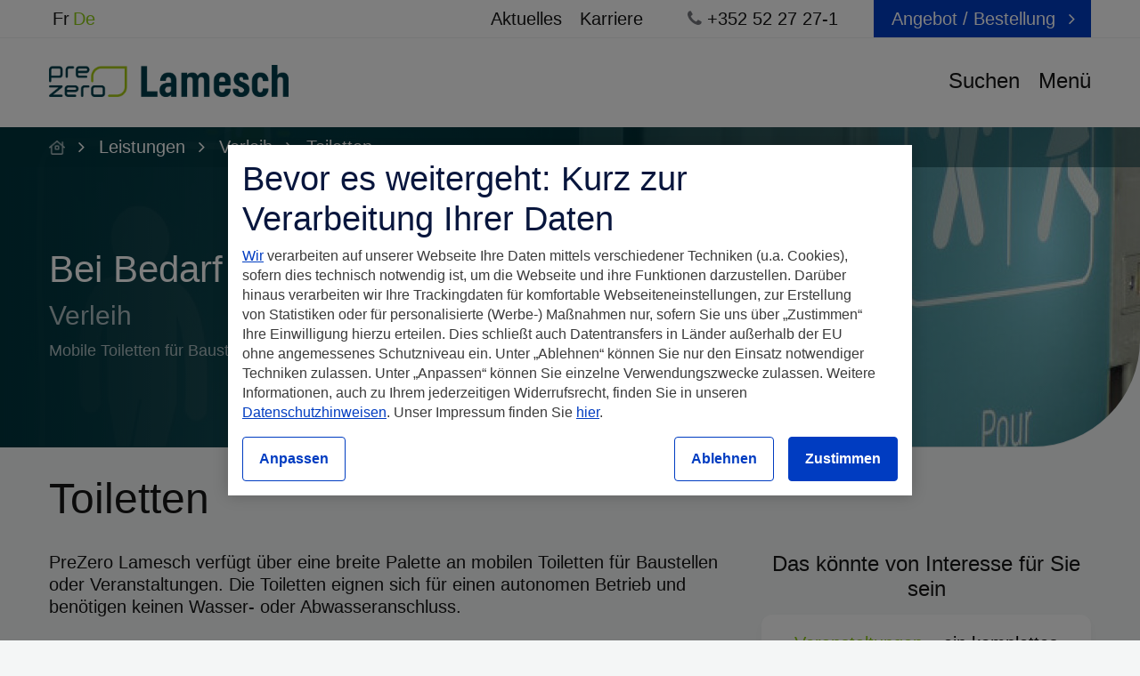

--- FILE ---
content_type: text/html; charset=UTF-8
request_url: https://lamesch-prezero.lu/de/leistungen/verleih/toiletten
body_size: 17366
content:
<!DOCTYPE html>
<html lang="de-lu" class="loading controller_services page_22  lang_de no-js">
<head>
		<meta charset="utf-8">
	<meta http-equiv="Content-Type" content="text/html; charset=utf-8">
	<meta http-equiv="X-UA-Compatible" content="IE=edge,chrome=1">
	<link rel="canonical" href="https://lamesch-prezero.lu/de/leistungen/verleih/toiletten">
	
							<title>
		Verleih von mobilen Toiletten und Urinalen in Luxemburg |Lamesch PreZero ♻️ Lamesch PreZero
	</title>
			<meta property="og:title" content="Verleih von mobilen Toiletten und Urinalen in Luxemburg |Lamesch PreZero" />
					<meta name="description" content="LAMESCH verfügt über eine breite Palette an mobilen Toiletten für Baustellen oder Veranstaltungen. Die Toiletten eignen sich für einen autonomen Betrieb und..." />
		<meta property="og:description" content="LAMESCH verfügt über eine breite Palette an mobilen Toiletten für Baustellen oder Veranstaltungen. Die Toiletten eignen sich für einen autonomen Betrieb und..." />
			<meta property="og:site_name" content="♻️ Lamesch PreZero" />
	<meta property="og:type" content="website" />
	<meta property="og:url" content="https://lamesch-prezero.lu/de/leistungen/verleih/toiletten/" />
	<meta property="og:locale" content="de_BE" />

		
	<meta name="copyright" content="(c) 2006-2026 noosphere">
	<meta name="generator" content="Shin CMS - http://noosphere.lu" />
	
		<link rel="stylesheet" type="text/css" media="all" href="https://lamesch-prezero.lu/css/css.php?files=%5B%22shin%22%2C%22site%22%2C%22font-awesome.min%22%2C%22chosen%22%2C%22fancybox%5C%2Fjquery.fancybox.min%22%2C%22fresco%22%2C%22site.datepicker%22%2C%22responsive%22%5D&nocache=1768856653">

		<meta name="viewport" content="width=device-width, initial-scale=1, maximum-scale=1">
	<link rel="apple-touch-icon" sizes="180x180" href="https://lamesch-prezero.lu/apple-touch-icon-google.png?v2">
	<link rel="icon" type="image/png" sizes="32x32" href="https://lamesch-prezero.lu/favicon-32x32.png?v2">
	<link rel="icon" type="image/png" sizes="16x16" href="https://lamesch-prezero.lu/favicon-16x16.png?v2">
	<link rel="manifest" href="https://lamesch-prezero.lu/site.webmanifest">
	<link rel="mask-icon" href="https://lamesch-prezero.lu/safari-pinned-tab.svg" color="#8fcb18">
	<meta name="msapplication-TileColor" content="#ffffff">
	<meta name="theme-color" content="#ffffff">

		<script type="text/javascript" src="https://lamesch-prezero.lu/js/modernizr.custom-2.8.3.min.js"></script>
	
			
	

	<link href="https://fonts.googleapis.com/css?family=Roboto:100,300,400" rel="stylesheet">


    	<script src="https://cdn.cookielaw.org/scripttemplates/otSDKStub.js" data-document-language="true" type="text/javascript" charset="UTF-8" data-domain-script="3830a803-695f-46dd-8e18-08148ff811ca"></script>
	<script type="text/javascript">
		function OptanonWrapper() { }
	</script>

</head>
<body>

	
	<div id="global" class="">

				<header>

						<section class="header-mobile mobile-only">
				<div class="container">
					<div class="row sticky">
						<div class="columns twelve">
							<a href="#" class="navigation-action navigation-mobile-menu" data-action="menu">
								<span class="lines"></span>
							</a>
							<a href="https://lamesch-prezero.lu/de/" class="navigation-mobile-home" title="♻️ Lamesch PreZero">
								<img src="https://lamesch-prezero.lu/img/site/logo_c.png" alt="♻️ Lamesch PreZero">
							</a>
						</div>
					</div>
				</div>
			</section>

						<section class="header-topbar mobile-hidden">
				<div class="container">
					<div class="row">
						<div class="columns twelve">
							<nav class="group-row left languages">
																																																						<a href="https://lamesch-prezero.lu/fr/services/conditionnement/toilettes" title="Voir cette page en français"  >
										Fr
									</a>
																																																						<a href="https://lamesch-prezero.lu/de/leistungen/verleih/toiletten" title="Diese Seite auf Deutsch"  class="current"  >
										De
									</a>
															</nav>	
															<span class="group-row right">
										<a href=" https://lamesch-prezero.lu/de/ein-angebot-anfordern " class="button icon icon-right icon-angle-right no-borderradius"  title="♻️ Lamesch PreZero - Angebot / Bestellung" >
		<span>Angebot / Bestellung</span>
	</a>

								</span>
														<span class="group-row">
								<a href="tel:+352 52 27 27-1" data-gtm-event="phone_number_click"><i class="fa fa-phone" aria-hidden="true"></i>&nbsp;+352 52 27 27-1</a>
							</span>
							<nav class="group-row">
								<ul>
																													<li>
											<a href="https://lamesch-prezero.lu/de/aktuelles" class=" first " title="♻️ Lamesch PreZero - Aktuelles bei LAMESCH in Luxemburg |LAMESCH PreZero">
												Aktuelles
											</a>
										</li>
																													<li>
											<a href="https://lamesch-prezero.lu/de/karriere" class="  last" title="♻️ Lamesch PreZero - Karriere">
												Karriere
											</a>
										</li>
																	</ul>
							</nav>
						</div>	
					</div>
				</div>
			</section>

						<section class="header-headline ">
				
								<div class="headline-slider-wrapper">
					<div class="headline-slider slider">
												<div class="slide" style="background-image: url( https://lamesch-prezero.lu/fr/file/7569.slider/0aea81b36ae1b03683cc4960a9a402f7/dscn9424_0.jpg )"></div>
								</div>
				</div>

								<section class="headline-hud">
					
					<div id="headline-hud-navigation-stick" class="mobile-hidden">
						<div class="container headline-hud-navigation" >
							<div class="row sticky">
								<div class="columns four logo">
									<a href="https://lamesch-prezero.lu/de/" title="♻️ Lamesch PreZero">
										<img src="https://lamesch-prezero.lu/img/site/logo_c.png" alt="♻️ Lamesch PreZero">
									</a>
								</div>
								<div class="columns eight navigation">
										<a href=" https://lamesch-prezero.lu/de/ein-angebot-anfordern " class="button icon icon-right icon-angle-right"  title="♻️ Lamesch PreZero - Angebot / Bestellung" >
		<span>Angebot / Bestellung</span>
	</a>

									<a href="#" class="navigation-action navigation-action-search" data-action="search"><span>Suchen</span></a>
									<a href="#" class="navigation-action navigation-action-menu" data-action="menu"><span class="mobile-hidden">Menü</span></a>
								</div>
							</div>
						</div>
					</div>

						
											<section id="breadcrumbs">
							<div class="container">
								<div class="row sticky">
									<div class="columns twelve">
										<div class="overflow">
			<a href="https://lamesch-prezero.lu/de/" title="♻️ Lamesch PreZero - ♻️ Lamesch PreZero " class=" overflow">
							<span><img src="https://lamesch-prezero.lu/img/site/home.png" alt="Startseite"><span>
					</a>
			<a href="https://lamesch-prezero.lu/de/leistungen" title="♻️ Lamesch PreZero - Leistungen: Abwasserentsorgung, Verleih, Abfallbehandlung und -sammlung | LAMESCH PreZero " class=" overflow">
							<span>Leistungen</span>
					</a>
			<a href="https://lamesch-prezero.lu/de/leistungen/verleih" title="♻️ Lamesch PreZero - Verleih " class=" overflow">
							<span>Verleih</span>
					</a>
			<a href="https://lamesch-prezero.lu/de/leistungen/verleih/toiletten" title="♻️ Lamesch PreZero - Toiletten " class="last overflow">
							<span>Toiletten</span>
					</a>
	</div>
									</div>
								</div>
							</div>
						</section>
					
					<div class="container headline-hud-title">
						<div class="row sticky">
							<div class="columns twelve">
									 
					<h2><strong>Bei Bedarf</strong> mieten Sie unsere mobilen Toiletten</h2>
				<h3>Verleih</h3>
					<p>Mobile Toiletten für Baustellen oder Veranstaltungen</p>
				
							</div>
						</div>
					</div>
				
				</section>
				
			</section>



		</header>

		<!-- 	
					<section id="breadcrumbs">
				<div class="container">
					<div class="row sticky">
						<div class="columns twelve">
							<div class="overflow">
			<a href="https://lamesch-prezero.lu/de/" title="♻️ Lamesch PreZero - ♻️ Lamesch PreZero " class=" overflow">
							<span><img src="https://lamesch-prezero.lu/img/site/home.png" alt="Startseite"><span>
					</a>
			<a href="https://lamesch-prezero.lu/de/leistungen" title="♻️ Lamesch PreZero - Leistungen: Abwasserentsorgung, Verleih, Abfallbehandlung und -sammlung | LAMESCH PreZero " class=" overflow">
							<span>Leistungen</span>
					</a>
			<a href="https://lamesch-prezero.lu/de/leistungen/verleih" title="♻️ Lamesch PreZero - Verleih " class=" overflow">
							<span>Verleih</span>
					</a>
			<a href="https://lamesch-prezero.lu/de/leistungen/verleih/toiletten" title="♻️ Lamesch PreZero - Toiletten " class="last overflow">
							<span>Toiletten</span>
					</a>
	</div>
						</div>
					</div>
				</div>
			</section>
		 -->

					<a class="anchor anchor-page " name="page"></a>

		<section id="main">

						
												<section class="section section-page">
						<div class="container">
							<div class="row sticky">
								<div class="twelve columns page-title">
												<h1>Toiletten</h1>
		
								</div>
							</div>
							<div class="row sticky">
								<div class="columns twelve page-inner">
									
																					<div class="columns eight alpha content">
										
																				
			<div class="mobile-only margin-bottom-20">
							<a href="" class="button right icon icon-right icon-angle-right block"  onclick="Site.scrollTo('.anchor-form-container', null, -20);return false;"  title="♻️ Lamesch PreZero - Angebot / Bestellung" >
		<span>Angebot / Bestellung</span>
	</a>

			
		</div>
	
			<div class="wysiwyg">
			<p>PreZero Lamesch verfügt über eine breite Palette an mobilen Toiletten für Baustellen oder Veranstaltungen. Die Toiletten eignen sich für einen autonomen Betrieb und benötigen keinen Wasser- oder Abwasseranschluss.</p>
<h2>Baustellentoiletten</h2>
<p><img class="align_left" style="float: left;" src="/fr/file/7672/fbf5f994a73fc00173bffd9de3d2f8b9/dscn9628_1.jpg" alt="null" width="212" height="321" />Unsere Baustellentoiletten eignen sich bestens für eine<strong> tägliche Nutzung</strong>.</p>
<p>Unser Personal führt einmal pro Woche eine Entleerung des Tanks sowie eine Komplettreinigung der Kabine durch und stattet die Toilette erneut mit Verbrauchsgütern (Toilettenpapier) aus. Abweichende Intervalle müssen ausdrücklich vereinbart werden.</p>
<h4>Technische Merkmale:</h4>
<ul>
<li>Abmessungen: H 2310 mm x B 1120 mm x T 1220 mm</li>
<li>Gewicht: 73,5 kg</li>
<li>Tank mit einem Fassungsvermögen von 265 Litern</li>
</ul>
<h2>Behindertentoiletten</h2>
<p><img class="align_left" style="float: left;" src="/fr/file/7577/aff32719d65a33dac77496e0e7ac0912/dscn9422_2.jpg" alt="null" width="221" height="336" />Unsere Toiletten wurden speziell an die Bedürfnisse von Personen mit eingeschränkter Mobilität angepasst, sodass sie <strong>leicht mit dem Rollstuhl zugänglich</strong> sind und sich sämtliche Einrichtungsgegenstände in geeigneter Höhe befinden. All diese Toiletten sind mit einem Toilettenpapierspender und einem Handwaschbecken ausgestattet.</p>
<p>Die Entleerung des Tanks, die Komplettreinigung der Kabine sowie die Versorgung mit Verbrauchsgütern erfolgt jede Woche. Die Häufigkeit dieser Arbeiten kann auf Wunsch angepasst werden.</p>
<h4>Technische Merkmale:</h4>
<ul>
<li>Abmessungen: H 2220 mm x B 1580 mm x T 1580 mm</li>
<li>Gewicht: 113 kg</li>
<li>Tank mit einem Fassungsvermögen von 132 Litern</li>
<li>Tank des Handwaschbeckens mit einem Fassungsvermögen von 45 Litern</li>
</ul>
<h2>VIP-Toiletten</h2>
<p><img class="align_left align_right" style="float: right;" src="/fr/file/7669/2b8df08862588a8133878b487946ddea/dscn9682_0.jpg" alt="" width="215" height="292" />Unsere VIP-Toiletten wurden speziell für<strong> Kultur- und Sportveranstaltungen</strong> entwickelt. Diese Toiletten sind mit einer Solarbeleuchtung, einem Toilettenpapierspender, einem Schminkspiegel und einem Handwaschbecken ausgestattet.</p>
<p>Bei diesen Toiletten führt LAMESCH mindestens einmal pro Woche eine Entleerung des Tanks sowie eine Komplettreinigung der Kabine durch und ersetzt die fehlenden Verbrauchsgüter. Die Häufigkeit dieser Arbeiten kann je nach Nutzung der Toiletten angepasst werden.</p>
<h4>Technische Merkmale:</h4>
<ul>
<li>Abmessungen: H 2280 mm x B 1120 mm x T 1220 mm</li>
<li>Gewicht: 84 kg</li>
<li>Tank mit einem Fassungsvermögen von 265 Litern</li>
<li>Tank des Handwaschbeckens mit einem Fassungsvermögen von 32,5 Litern</li>
</ul>
<h2>KROS-Urinale</h2>
<p><img class="align_right" style="float: right;" src="/fr/file/7099/7fcfa7ffc32e570fb37d4838c465b99e/fiche_technique_urinoirs_kros.jpg" alt="" width="200" height="268" />Die KROS-Urinale sind kreuzförmig angeordnet, <strong>sodass sie von bis zu vier Personen gleichzeitig benutzt werden können</strong>. Mit dieser Ausstattung können Sie den Besuchern Ihrer Veranstaltungen ein Komplettangebot an mobilen VIP-Toiletten bieten. Außerdem verfügen die Urinale über einen Tank mit äußerst großem Fassungsvermögen, was eine längere und somit wirtschaftlichere Nutzung ermöglicht.</p>
<p>Wir kümmern uns um die Entleerung des Tanks, die Komplettreinigung der Ausstattung und den Ersatz fehlender Verbrauchsgüter nach einem mit dem Kunden festgelegten Plan.</p>
<h4>Technische Merkmale</h4>
<ul>
<li> Abmessungen: H 2220 mm x B 1180 mm x T 1180 mm</li>
<li>Gewicht: 85 kg</li>
<li>Tank mit einem Fassungsvermögen von 480 Litern</li>
</ul>
		</div>
	
	
										
																					</div>
											<div class="columns four omega sidebar">
													
	
				<h3>Das könnte von Interesse für Sie sein</h3>
	<div class="box box-relatedcontents">
		<div class="box-content">
			<p>
				<strong>Veranstaltungen</strong> – ein komplettes Angebot
			</p>
		</div>
		<div class="box-footer">
				<a href="" class="button icon icon-right icon-angle-right block"  onclick="Site.scrollTo('.anchor-page-post', null, 0); return false;"  title="♻️ Lamesch PreZero - Entdecken" >
		<span>Entdecken</span>
	</a>

		</div>
	</div>

	
			<div class="mobile-hidden">
							<a href="" class="button right icon icon-right icon-angle-right block"  onclick="Site.scrollTo('.anchor-form-container', null, -20);return false;"  title="♻️ Lamesch PreZero - Angebot / Bestellung" >
		<span>Angebot / Bestellung</span>
	</a>

					</div>
	
											</div>
										
																	</div>
							</div>
							
	<div class="row">
		<div class="columns twelve">

						
								<a class="anchor anchor-form-request  anchor-offset-bottom-50 " name="form-request"></a>

					<div class="separator separator-alt"></div>

				
	<h2>Stellen Sie eine Angebotsanfrage<i class="fa fa-pencil-square-o" aria-hidden="true"></i></h2>
	
	
	<div class="form-container" data-formrequest-id="3" data-formrequest-name="requesttoilet" data-formrequest-service="20">
			<a class="anchor anchor-form-container " name="form-container"></a>

		<div class="form-container-steps">
					</div>
		<div class="form-container-form">
					</div>
	</div>


			
		</div>
	</div>

						</div>
					</section>
												
				<a class="anchor anchor-page-post " name="page-post"></a>


				
		
			<section class="section section-graylighter">
		<div class="container">
			<div class="row sticky">
				<div class="columns twelve">
					<h2 class="align-center h1-like">Das könnte <em>von Interesse</em> für Sie sein</h2>
					<div class="list list-relatedcontents">
													<article class="row">
								<div class="columns four alpha article-slideshow">
									
<div class="slideshow lightbox light">
	<div class="slides">
					<div class="slide first " 
				data-picture-zoom="https://lamesch-prezero.lu/fr/file/7187.zoom/fb4021af11c07bef2de00d3f5aeccd24/remorques_sanitaires.jpg" 
				data-picture-caption="" 
							>
					<img 
		src="https://lamesch-prezero.lu/fr/file/7187.relatedcontent-article/fb4021af11c07bef2de00d3f5aeccd24/remorques_sanitaires.jpg" 
		srcset="https://lamesch-prezero.lu/fr/file/7187.relatedcontent-article-2x/fb4021af11c07bef2de00d3f5aeccd24/remorques_sanitaires.jpg 2x"
		alt="  "
	>

							</div>
					<div class="slide  last" 
				data-picture-zoom="https://lamesch-prezero.lu/fr/file/7188.zoom/a19b6d9edb444d84545b63e2b0ecf1ba/microparc_0.jpg" 
				data-picture-caption="" 
				style="display:none;"			>
					<img 
		src="https://lamesch-prezero.lu/fr/file/7188.relatedcontent-article/a19b6d9edb444d84545b63e2b0ecf1ba/microparc_0.jpg" 
		srcset="https://lamesch-prezero.lu/fr/file/7188.relatedcontent-article-2x/a19b6d9edb444d84545b63e2b0ecf1ba/microparc_0.jpg 2x"
		alt="  "
	>

							</div>
			</div>
	<div class="loader"></div>
	<div class="controls">
					<span class="control control-prev mobile-hidden" data-action="prev">
				<span>
					<i class="fa fa-angle-left" aria-hidden="true"></i>
				</span>
			</span>
				<span class="control control-zoom">
			<span>
				<i class="fa fa-search" aria-hidden="true"></i>
			</span>
		</span>	
					<span class="control control-next mobile-hidden" data-action="next">
				<span>
					<i class="fa fa-angle-right" aria-hidden="true"></i>
				</span>
			</span>
			</div>
</div>
									
								</div>
								<div class="columns eight omega article-content">
									<div class="wysiwyg">
										<h2>Veranstaltungen – ein komplettes Angebot</h2>
<p>LAMESCH verfügt über die erforderliche Ausstattung für Ihre Veranstaltungen und bietet Toilettenwägen sowie Mini-Abfallsammelstellen für die Trennung und Sammlung zum Verleih an.</p>
<h3>Toilettenwägen</h3>
<p>Unsere <a href="/de/leistungen/verleih/toilettenwagen" target="_self">Toilettenwägen</a> können direkt <strong>an das Wasser-, Abwasser- und Stromnetz angeschlossen werden</strong>. Sie sind mit WCs, Urinalen, Handwaschbecken, Spiegeln, Toilettenpapierspendern, Mülleimern und einer elektrischen Heizung ausgestattet.</p>
<p>Um all Ihren Bedürfnissen gerecht zu werden, bieten wir unsere Toilettenwägen in <strong>zwei verschiedenen Größen</strong> an. Die <strong>Einrichtung</strong> im größeren Toilettenwagen <strong>kann variabel zusammengesetzt werden</strong>.</p>
<h3>Mini-Abfallsammelstelle</h3>
<p>Stellen Sie Ihren Gästen bei Ihren Veranstaltungen unsere <a href="/de/leistungen/verleih/mini-abfallsammelstelle" target="_self">Mini-Abfallsammelstelle</a> zur <strong>Verfügung, damit sie ihre Abfälle einfach trennen können</strong>.</p>
<p>Um all Ihren Bedürfnissen gerecht zu werden, verfügt unsere Mini-Abfallsammelstelle über Behälter für folgende Abfallarten:</p>
<ul>
<li>Glasflaschen</li>
<li>Plastikflaschen</li>
<li>Metall- und Blechdosen</li>
<li>Papier/Karton</li>
</ul>
<p>Wir können die verschiedenen Behälter auch an die Abfallarten anpassen, die Sie sammeln möchten.</p>
									</div>
								</div>
							</article>
											</div>
				</div>
			</div>
		</div>
	</section>

			</section>

				<footer>

			<div class="container">

								<div class="row footer-row-top sticky">
					<div class="columns eight footer-top-logo">
						<a href="https://lamesch-prezero.lu/de/" title="♻️ Lamesch PreZero">
							<img src="https://lamesch-prezero.lu/img/site/logo_bl.png" alt="♻️ Lamesch PreZero">
						</a>
					</div>
					<div class="columns four footer-top-languages mobile-hidden">
						<select class="languages-nav chosen-select-redirect">
																																																<option value="https://lamesch-prezero.lu/fr/services/conditionnement/toilettes" >
									Français
								</option>
																																																<option value="https://lamesch-prezero.lu/de/leistungen/verleih/toiletten"  selected >
									Deutsch
								</option>
													</select>
					</div>
				</div>	

				<div class="row footer-row-company sticky">
					<div class="columns six footer-company-summary">
						<p>LAMESCH ist seit über 50 Jahren in Luxemburg tätig und zählt zu den führenden Unternehmen in seinem Bereich. Aufgrund der aktuellen Umweltprobleme hat das Unternehmen seine Position und seine Strategie weiter in Richtung Förderung der Kreislaufwirtschaft ausgerichtet.</p>
					</div>
					<div class="columns three footer-company-offer tablet-hidden">
							<a href=" https://lamesch-prezero.lu/de/ein-angebot-anfordern " class="button icon icon-right icon-angle-right"  title="♻️ Lamesch PreZero - Angebot / Bestellung" >
		<span>Angebot / Bestellung</span>
	</a>

					</div>
					<div class="columns three footer-company-phone">
						<span class="tablet-only">
								<a href=" https://lamesch-prezero.lu/de/ein-angebot-anfordern " class="button icon icon-right icon-angle-right"  title="♻️ Lamesch PreZero - Angebot / Bestellung" >
		<span>Angebot / Bestellung</span>
	</a>
<br>
						</span>
						<a href="tel:+352 52 27 27-1" class="company-phone" data-gtm-event="phone_number_click"><i class="fa fa-phone" aria-hidden="true"></i>&nbsp;+352 52 27 27-1</a>
					</div>
				</div>

				<div class="row sticky footer-line">
					<div class="row"><div class="columns twelve"></div></div>
				</div>

				<div class="row footer-row-menu-bottom sticky">
					<div class="columns twelve">
						<nav>
							<ul class="clearfix">
									
																											<li>
										<a href="https://lamesch-prezero.lu/de/vorstellung" class=" first " title="LAMESCH in Luxemburg, Ihr Partner in Sachen Abfallwirtschaft">
											Vorstellung
										</a>
																					<ul>
																																						<li>
														<a href="https://lamesch-prezero.lu/de/entstehungsgeschichte" class=" first " title="Die Entstehungsgeschichte von LAMESCH in Luxemburg |LAMESCH PreZero">
															Entstehungsgeschichte
														</a>
													</li>
																																						<li>
														<a href="https://lamesch-prezero.lu/de/das-unternehmen-prezero" class="  " title="Die Strategie von LAMESCH in Luxemburg |LAMESCH PreZero">
															Das Unternehmen PreZero
														</a>
													</li>
																																						<li>
														<a href="https://lamesch-prezero.lu/de/vision-und-mission-von-prezero" class="  last" title="Die Zielsetzung von LAMESCH in Luxemburg |LAMESCH PreZero">
															Vision und Mission von PreZero
														</a>
													</li>
																							</ul>
																			</li>
									
																											<li>
										<a href="https://lamesch-prezero.lu/de/verpflichtung" class="  " title="Das Engagement von LAMESCH in Luxemburg |LAMESCH PreZero">
											Verpflichtung
										</a>
																					<ul>
																																						<li>
														<a href="https://lamesch-prezero.lu/de/l-economie-circulaire" class=" first " title="L'économie circulaire">
															L'économie circulaire
														</a>
													</li>
																																						<li>
														<a href="https://lamesch-prezero.lu/de/zero-waste" class="  " title="Zero Waste">
															Zero Waste
														</a>
													</li>
																																						<li>
														<a href="https://lamesch-prezero.lu/de/umweltpolitik" class="  " title="Die Umweltpolitik von LAMESCH in Luxemburg |LAMESCH PreZero">
															Umweltpolitik
														</a>
													</li>
																																						<li>
														<a href="https://lamesch-prezero.lu/de/partnerschaft" class="  " title="Partnerschaft">
															Partnerschaft
														</a>
													</li>
																																						<li>
														<a href="https://lamesch-prezero.lu/de/qualitat" class="  " title="Qualität bei LAMESCH in Luxemburg |LAMESCH PreZero">
															Qualität
														</a>
													</li>
																																						<li>
														<a href="https://lamesch-prezero.lu/de/sicherheit" class="  " title="Sicherheit bei LAMESCH in Luxemburg |LAMESCH PreZero">
															Sicherheit
														</a>
													</li>
																																						<li>
														<a href="https://lamesch-prezero.lu/de/ethik" class="  last" title="Ethik bei LAMESCH in Luxemburg |LAMESCH PreZero">
															Ethik
														</a>
													</li>
																							</ul>
																			</li>
									
																											<li>
										<a href="https://lamesch-prezero.lu/de/wiederverwertung" class="  " title="Recycling und Verwertung von Abfällen in Luxemburg |LAMESCH PreZero">
											Wiederverwertung
										</a>
																					<ul>
																																						<li>
														<a href="https://lamesch-prezero.lu/de/wiederverwertbare-materialien" class=" first " title="Recycling von Papier, Karton, Glas und Kunststoffen in Luxemburg |LAMESCH PreZero">
															Wiederverwertbare Materialien
														</a>
													</li>
																																						<li>
														<a href="https://lamesch-prezero.lu/de/eeag" class="  " title="Entsorgung von Elektro- und Elektronik-Altgeräten in Luxemburg |LAMESCH PreZero">
															EEAG
														</a>
													</li>
																																						<li>
														<a href="https://lamesch-prezero.lu/de/holz" class="  " title="Recycling und Verwertung von Holzabfällen in Luxemburg |LAMESCH PreZero">
															Holz
														</a>
													</li>
																																						<li>
														<a href="https://lamesch-prezero.lu/de/ersatzbrennstoff" class="  last" title="Herstellung von Ersatzbrennstoffen in Luxemburg |LAMESCH PreZero">
															Ersatzbrennstoff
														</a>
													</li>
																							</ul>
																			</li>
									
																											<li>
										<a href="https://lamesch-prezero.lu/de/tatigkeitsbereiche" class="  " title="Tätigkeitsbereiche">
											Tätigkeitsbereiche
										</a>
																					<ul>
																																						<li>
														<a href="https://lamesch-prezero.lu/de/verwaltung-1" class=" first " title="Verwaltung: Abfallsammlung, Bereitstellung von Ausstattung, Abwasserentsorgung, Verleih von Toiletten in  Luxemburg |LAMESCH PreZero">
															Verwaltung
														</a>
													</li>
																																						<li>
														<a href="https://lamesch-prezero.lu/de/unternehmen-und-industriebetriebe-1" class="  " title="Unternehmen und Industriebetriebe: Abfallsammlung und Abwasserentsorgung in Luxemburg |LAMESCH PreZero">
															Unternehmen und Industriebetriebe
														</a>
													</li>
																																						<li>
														<a href="https://lamesch-prezero.lu/de/gesundheitspersonal-1" class="  " title="Gesundheitspersonal: Abfallsammlung und Abwasserentsorgung in Luxemburg |LAMESCH PreZero">
															Gesundheitspersonal
														</a>
													</li>
																																						<li>
														<a href="https://lamesch-prezero.lu/de/privatpersonen-1" class="  last" title="Privatpersonen: Verleih von Containern und mobilen Toiletten, Entleerung von Klärgruben in Luxemburg |LAMESCH PreZero">
															Privatpersonen
														</a>
													</li>
																							</ul>
																			</li>
									
																											<li>
										<a href="https://lamesch-prezero.lu/de/sitemap" class="  " title="LAMESCH: Sitemap">
											Sitemap
										</a>
																			</li>
									
																											<li>
										<a href="https://lamesch-prezero.lu/de/kontakt-1" class="  last" title="LAMESCH: Betriebsstätten in Bettemburg und Holzthum |LAMESCH PreZero">
											Kontakt
										</a>
																			</li>
																<li>
																	</li>
							</ul>
						</nav>
					</div>
				</div>

				<div class="row sticky footer-line">
					<div class="row"><div class="columns twelve"></div></div>
				</div>

				<div class="row footer-row-menu-footer sticky">
					<div class="columns seven">
						<nav>
							<ul>
																										<li class="">
										<a href="https://lamesch-prezero.lu/de/impressum" class=" first " title="Impressum">
											Impressum
										</a>
									</li>
																		 <li class="mobile-hidden">-</li> 																										<li class="">
										<a href="https://lamesch-prezero.lu/de/informationen-uber-cookies" class="  " title="Informationen über Cookies">
											Informationen über Cookies
										</a>
									</li>
																		 <li class="mobile-hidden">-</li> 																										<li class="">
										<a href="https://lamesch-prezero.lu/de/datenschutzerklarung" class="  " title="Datenschutzerklärung">
											Datenschutzerklärung
										</a>
									</li>
																		 <li class="mobile-hidden">-</li> 																										<li class="">
										<a href="https://lamesch-prezero.lu/de/allgemeine-geschaftsbedingungen" class="  " title="LAMESCH: Allgemeine Einkaufs- und Verkaufsbedingungen |LAMESCH PreZero">
											Allgemeine Geschäftsbedingungen
										</a>
									</li>
																		 <li class="mobile-hidden">-</li> 																										<li class="">
										<a href="https://lamesch-prezero.lu/de/allgemeine-bedingungen-fur-einkauf-und-ausfuhrung" class="  last" title="LAMESCH: Allgemeine Bedingungen für Einkauf und Ausführung |LAMESCH PreZero">
											Allgemeine Bedingungen für Einkauf und Ausführung
										</a>
									</li>
																																	</ul>
						</nav>
					</div>
					<div class="columns five copyright">
						<a href="http://www.noosphere.lu" target="_blank" class="logo-noosphere">
							<span>Made by</span>
							<img src="https://lamesch-prezero.lu/img/noosphere.svg" alt="logo Noosphere.lu" />
						</a>
					</div>
				</div>
			</div>

		</footer>

				<footer class="footer-mobile mobile-only">
			<div class="container">
				<div class="row sticky">
					<div class="columns four">
						<nav class="footer-mobile-tools">
							<ul>
								<li>
									<a href="#">
										<a href="https://lamesch-prezero.lu/de/kontakt">
											<i class="fa fa-map-marker" aria-hidden="true"></i>
										</a>
									</a>
								</li>		
								<li>
									<a href="mailto:lamesch@lamesch-prezero.lu" data-gtm-event="emails_click">
										<i class="fa fa-envelope" aria-hidden="true"></i>
									</a>
								</li>		
								<li>
									<a href="tel:+352 52 27 27-1">
										<i class="fa fa-phone" aria-hidden="true"></i>
									</a>
								</li>		
							</ul>
						</nav>
						<form action="https://lamesch-prezero.lu/search" method="GET" class="">
							<a href="#">
								<i class="fa fa-search" aria-hidden="true"></i>
							</a>
							<input class="text" type="search" name="q" value="" placeholder="Suche...">
						</form>
					</div>
				</div>
			</div>
		</footer>

	</div>

	<div id="open-modal" class="hidden">
		<div>
			<a href="#" title="Close" class="modal-close" id="close-modal">X</a>
			<img src="https://lamesch-prezero.lu/fr/file/5773.modal-alert-img/36465fd8a90e537f0c1460c5cf4335f3/prezero_truck_retusche_lamesch_2_3.jpeg">
			<div>
				<div class="h1">PreZero übernimmt die Gesellschaft LAMESCH Exploitation</div>
				<div>Wir freuen uns sehr, Ihnen mitteilen zu dürfen, dass PreZero ab dem 1. Juni 2021 die gesamten Aktivitäten unseres Unternehmens übernimmt und damit unser neuer Gesellschafter wird. Diese Transaktion ist Teil einer größeren Übernahme der Aktivitäten von SUEZ in vier europäischen Ländern (Niederlande, Luxemburg, Deutschland und Polen). PreZero verstärkt dadurch seine Präsenz in Europa erheblich.</div>
			</div>
			<div class="btn-action">
				<a href="https://lamesch-prezero.lu/de/aktuelles/aktuelles/prezero-ubernimmt-die-gesellschaft-lamesch-exploitation" class="button info">
					<i class="icon fa fa-plus-circle" aria-hidden="true"></i>
					Ich möchte mehr erfahren
				</a>
			</div>
		</div>
	</div>
	
		
	


	<div id="loading" class="overlay">
		<div class="overlay-box tiny">
			<span>Wird geladen...</span>
		</div>
	</div>

	<div id="progress" class="overlay" style="display:none;">
		<div class="overlay-box small">
			<span id="progress_message"></span>
			<span id="progress_total"><span id="progress_value"></span></span>
			<span id="progress_loading">Datei wird hochgeladen...</span>
		</div>
	</div>

		<div id="overlaypage-search" class="overlaypage">
		<div class="container">
			<div class="row">
				<div class="columns twelve">

					<div class="overlaypage-header">
						<div class="row mobile-hidden">
							<div class="columns four logo alpha">
								<a href="https://lamesch-prezero.lu/" title="♻️ Lamesch PreZero">
									<img src="https://lamesch-prezero.lu/img/site/logo.png" alt="♻️ Lamesch PreZero">
								</a>
							</div>	
							<div class="columns eight navigation omega">
								<nav>
									<ul>
										<li>
											<a href="#" class="button icon icon-right icon-close no-background action-close">
												Schließen
											</a>
										</li>
									</ul>
								</nav>
							</div>
						</div>
						<div class="row sticky mobile-only">
							<div class="columns twelve">
									<a href=" https://lamesch-prezero.lu/de/ein-angebot-anfordern " class="button icon icon-right icon-angle-right no-borderradius block"  title="♻️ Lamesch PreZero - Angebot / Bestellung" >
		<span>Angebot / Bestellung</span>
	</a>

							</div>
						</div>
					</div>

					<div class="overlaypage-content clearfix">
						<h2>Suche</h2>
						<form action="https://lamesch-prezero.lu/de/search" class="searchengine" method="GET">
							<div class="form_field">
								<div class="form_field_input">
									<input type="submit" class="button" value="Suchen">
									<input type="text" name="q" value="" placeholder="Suche...">		
								</div>
							</div>
						</form>
					</div>

					<div class="overlaypage-footer mobile-only"></div>

				</div>
			</div>
		</div>
	</div>

		<div id="overlaypage-menu" class="overlaypage">
		<div class="container">
			<div class="row">
				<div class="columns twelve">

					<div class="overlaypage-header">
						<div class="row mobile-hidden">
							<div class="columns four logo alpha">
								<a href="https://lamesch-prezero.lu/" title="♻️ Lamesch PreZero">
									<img src="https://lamesch-prezero.lu/img/site/logo.png" alt="♻️ Lamesch PreZero">
								</a>
							</div>	
							<div class="columns eight navigation omega">
								<nav>
									<ul>
										<li>
												<a href=" https://lamesch-prezero.lu/de/ein-angebot-anfordern " class="button button icon icon-right icon-angle-right"  title="♻️ Lamesch PreZero - Angebot / Bestellung" >
		<span>Angebot / Bestellung</span>
	</a>

										</li>
										<li>
											<a href="#" class="button icon icon-right icon-close no-background action-close">
												Menü schließen
											</a>
										</li>
									</ul>
								</nav>
							</div>
						</div>
						<div class="row sticky mobile-only">
							<div class="columns twelve">
									<a href=" https://lamesch-prezero.lu/de/ein-angebot-anfordern " class="button icon icon-right icon-angle-right no-borderradius block"  title="♻️ Lamesch PreZero - Angebot / Bestellung" >
		<span>Angebot / Bestellung</span>
	</a>

							</div>
						</div>
					</div>

					<div class="overlaypage-content clearfix">
						<nav class="row sticky">
																																																<ul class="columns three  alpha   level-1">
																																	<li data-id="22">
												<span class="level-1-wrapper">
													<a href="https://lamesch-prezero.lu/de/leistungen" class="overflow current first " title="Leistungen: Abwasserentsorgung, Verleih, Abfallbehandlung und -sammlung | LAMESCH PreZero">
														Leistungen
													</a>
												</span>
																									<span class="action-subitems mobile-only" data-subitems-id="22">
														<i class="fa fa-angle-down" aria-hidden="true"></i>
													</span>
													<ul class="level-2" data-subitems-id="22">
																																												<li>
																<a href="https://lamesch-prezero.lu/de/leistungen/abwasserentsorgung" class=" first " title="Abwasserentsorgung">
																	Abwasserentsorgung
																</a>
															</li>
																																												<li>
																<a href="https://lamesch-prezero.lu/de/leistungen/verleih" class="  " title="Verleih">
																	Verleih
																</a>
															</li>
																																												<li>
																<a href="https://lamesch-prezero.lu/de/leistungen/behandlung" class="  " title="Behandlung">
																	Behandlung
																</a>
															</li>
																																												<li>
																<a href="https://lamesch-prezero.lu/de/leistungen/abfallsammlung" class="  last" title="Abfallsammlung">
																	Abfallsammlung
																</a>
															</li>
																											</ul>
																							</li>
										</ul>
																																																							<ul class="columns three   level-1">
																																	<li data-id="23">
												<span class="level-1-wrapper">
													<a href="https://lamesch-prezero.lu/de/verwaltung" class="overflow   " title="Verwaltung: Abfallsammlung, Bereitstellung von Ausstattung, Abwasserentsorgung, Verleih von Toiletten in  Luxemburg |LAMESCH PreZero">
														Verwaltung
													</a>
												</span>
																									<span class="action-subitems mobile-only" data-subitems-id="23">
														<i class="fa fa-angle-down" aria-hidden="true"></i>
													</span>
													<ul class="level-2" data-subitems-id="23">
																																												<li>
																<a href="https://lamesch-prezero.lu/de/abfallsammlung" class=" first " title="Sammlung von Restmüll, Haushaltsabfällen, Papier/Karton, Glas, PMG, biologisch abbaubaren Abfällen, Garten- und Grünabfällen sowie Sperrmüll  in Luxemburg |LAMESCH PreZero">
																	Abfallsammlung
																</a>
															</li>
																																												<li>
																<a href="https://lamesch-prezero.lu/de/mullbehalter-und-mullgrobehalter" class="  " title="Verleih und Verkauf von Müllbehältern, Müllgroßbehältern und kleinen Absetzmulden in Luxemburg |LAMESCH PreZero">
																	Müllbehälter und Müllgroßbehälter
																</a>
															</li>
																																												<li>
																<a href="https://lamesch-prezero.lu/de/abfallsammelstellen" class="  " title="Verleih von Absetzcontainern, Absetzmulden, Big Bags, Kisten, Fässern ... für Sammelstellen und Deponien in Luxemburg |LAMESCH PreZero">
																	Abfallsammelstellen
																</a>
															</li>
																																												<li>
																<a href="https://lamesch-prezero.lu/de/mobile-toiletten" class="  " title="Verleih von autonom betreibbaren mobilen Toiletten und Urinalen in Luxemburg |LAMESCH PreZero">
																	Mobile Toiletten
																</a>
															</li>
																																												<li>
																<a href="https://lamesch-prezero.lu/de/abwasserentsorgung" class="  " title="Beseitigung, Inspektion und Sanierung von Kanälen, Reinigung von Wassereinläufen, Entleerung von  Fett- und Ölabscheidern in Luxemburg |LAMESCH PreZero">
																	Abwasserentsorgung
																</a>
															</li>
																																												<li>
																<a href="https://lamesch-prezero.lu/de/abfallbehandlung" class="  last" title="Behandlung von Kehrgut von Straßen und Abfällen von Wassereinläufen, Schlammentwässerung in Luxemburg |LAMESCH PreZero">
																	Abfallbehandlung
																</a>
															</li>
																											</ul>
																							</li>
										</ul>
																																																							<ul class="columns three   level-1">
																																	<li data-id="24">
												<span class="level-1-wrapper">
													<a href="https://lamesch-prezero.lu/de/unternehmen-und-industriebetriebe" class="overflow   " title="Unternehmen und Industriebetriebe: Abfallsammlung und Abwasserentsorgung in Luxemburg |LAMESCH PreZero">
														Unternehmen und Industriebetriebe
													</a>
												</span>
																									<span class="action-subitems mobile-only" data-subitems-id="24">
														<i class="fa fa-angle-down" aria-hidden="true"></i>
													</span>
													<ul class="level-2" data-subitems-id="24">
																																												<li>
																<a href="https://lamesch-prezero.lu/de/abfallsammlung-1" class=" first " title="Sammlung wiederverwertbarer und organischer Abfälle, von Speiseresten, Restmüll, Haushaltsabfällen, Unrat, Sonderabfällen, gefährlichen Abfällen, Bauschutt sowie Abfällen von Baustellen und Autowerkstätten in Luxemburg |LAMESCH PreZero">
																	Abfallsammlung
																</a>
															</li>
																																												<li>
																<a href="https://lamesch-prezero.lu/de/verleih-von-toiletten" class="  " title="Verleih von mobilen und provisorischen Toiletten in Luxemburg |LAMESCH PreZero">
																	Verleih von Toiletten
																</a>
															</li>
																																												<li>
																<a href="https://lamesch-prezero.lu/de/abwasserentsorgung-1" class="  last" title="Hochdruckreinigung, Absaugen von gefährlichen Stoffen (ADR), Absaugen von trockenen Materialien,  Beseitigung von Verstopfungen, Kanal- und Rohrreinigung, Reinigung von Wassereinläufen, Entleerung von Fett- und Ölabscheidern in Luxemburg |LAMESCH PreZero">
																	Abwasserentsorgung
																</a>
															</li>
																											</ul>
																							</li>
										</ul>
																																																							<ul class="columns three   omega  level-1">
																																	<li data-id="25">
												<span class="level-1-wrapper">
													<a href="https://lamesch-prezero.lu/de/gesundheitspersonal" class="overflow   " title="Gesundheitspersonal: Abfallsammlung und Abwasserentsorgung in Luxemburg |LAMESCH PreZero">
														Gesundheitspersonal
													</a>
												</span>
																									<span class="action-subitems mobile-only" data-subitems-id="25">
														<i class="fa fa-angle-down" aria-hidden="true"></i>
													</span>
													<ul class="level-2" data-subitems-id="25">
																																												<li>
																<a href="https://lamesch-prezero.lu/de/abfallsammlung-2" class=" first " title="Sammlung von infektiösen oder medizinischen, wiederverwertbaren oder organischen Abfällen, Küchenabfällen, Restmüll oder Haushaltsabfällen, Sonderabfällen oder gefährlichen Abfällen in Luxemburg |LAMESCH PreZero">
																	Abfallsammlung
																</a>
															</li>
																																												<li>
																<a href="https://lamesch-prezero.lu/de/abwasserentsorgung-2" class="  last" title="Beseitigung von Verstopfungen, Kanal- und Rohrreinigung, Entleerung von Fett- und Ölabscheidern in Luxemburg |LAMESCH PreZero">
																	Abwasserentsorgung
																</a>
															</li>
																											</ul>
																							</li>
										</ul>
																												 
										</nav><nav class="row sticky">
																																				<ul class="columns three  alpha   level-1">
																																	<li data-id="26">
												<span class="level-1-wrapper">
													<a href="https://lamesch-prezero.lu/de/privatpersonen" class="overflow   " title="Privatpersonen: Verleih von Containern und mobilen Toiletten, Entleerung von Klärgruben in Luxemburg |LAMESCH PreZero">
														Privatpersonen
													</a>
												</span>
																									<span class="action-subitems mobile-only" data-subitems-id="26">
														<i class="fa fa-angle-down" aria-hidden="true"></i>
													</span>
													<ul class="level-2" data-subitems-id="26">
																																												<li>
																<a href="https://lamesch-prezero.lu/de/verleih-von-containern" class=" first " title="Verleih von Containern oder Absetzmulden für wiederverwertbare Abfälle, Sperrmüll oder Bauschutt in Luxemburg |LAMESCH PreZero">
																	Verleih von Containern
																</a>
															</li>
																																												<li>
																<a href="https://lamesch-prezero.lu/de/verleih-von-toiletten-1" class="  " title="Verleih von mobilen Toiletten, Behindertentoiletten, Urinalen und Toilettenwägen in Luxemburg  |LAMESCH PreZero">
																	Verleih von Toiletten
																</a>
															</li>
																																												<li>
																<a href="https://lamesch-prezero.lu/de/entleerung-von-klargruben" class="  " title="Entleerung von Klärgruben in Luxemburg |LAMESCH PreZero">
																	Entleerung von Klärgruben
																</a>
															</li>
																																												<li>
																<a href="https://lamesch-prezero.lu/de/kanalinspektion" class="  " title="Kanalinspektion mithilfe einer Kamera in Luxemburg |LAMESCH PreZero">
																	Kanalinspektion
																</a>
															</li>
																																												<li>
																<a href="https://lamesch-prezero.lu/de/kanalsanierung" class="  " title="Kanalarbeiten: Sanierung und Instandsetzung in Luxemburg |LAMESCH PreZero">
																	Kanalsanierung
																</a>
															</li>
																																												<li>
																<a href="https://lamesch-prezero.lu/de/entleerung-und-abtransport-von-oltanks" class="  last" title="Entleerung und Abtransport von Öltanks in Luxemburg |LAMESCH PreZero">
																	Entleerung und Abtransport von Öltanks
																</a>
															</li>
																											</ul>
																							</li>
										</ul>
																																																																																																																														 

																																																																																																				<ul class="columns three   level-1">
																																	<li data-id="65">
												<span class="level-1-wrapper">
													<a href="https://lamesch-prezero.lu/de/karriere" class="overflow   last" title="Karriere">
														Karriere
													</a>
												</span>
																									<span class="action-subitems mobile-only" data-subitems-id="65">
														<i class="fa fa-angle-down" aria-hidden="true"></i>
													</span>
													<ul class="level-2" data-subitems-id="65">
																																												<li>
																<a href="https://lamesch-prezero.lu/de/jobs" class=" first " title="Stellenangebote: Freie Stellen bei LAMESCH in Luxemburg |LAMESCH PreZero">
																	Jobs
																</a>
															</li>
																																												<li>
																<a href="https://lamesch-prezero.lu/de/arbeiten-bei-prezero" class="  " title="Arbeiten bei PreZero">
																	Arbeiten bei PreZero
																</a>
															</li>
																																												<li>
																<a href="https://lamesch-prezero.lu/de/kontakt-2" class="  last" title="Kontakt">
																	Kontakt
																</a>
															</li>
																											</ul>
																							</li>
										</ul>
																																				 

																																		<ul class="columns three   level-1">
																																	<li data-id="4">
												<span class="level-1-wrapper">
													<a href="https://lamesch-prezero.lu/de/vorstellung" class="overflow  first " title="LAMESCH in Luxemburg, Ihr Partner in Sachen Abfallwirtschaft">
														Vorstellung
													</a>
												</span>
																									<span class="action-subitems mobile-only" data-subitems-id="4">
														<i class="fa fa-angle-down" aria-hidden="true"></i>
													</span>
													<ul class="level-2" data-subitems-id="4">
																																												<li>
																<a href="https://lamesch-prezero.lu/de/entstehungsgeschichte" class=" first " title="Die Entstehungsgeschichte von LAMESCH in Luxemburg |LAMESCH PreZero">
																	Entstehungsgeschichte
																</a>
															</li>
																																												<li>
																<a href="https://lamesch-prezero.lu/de/das-unternehmen-prezero" class="  " title="Die Strategie von LAMESCH in Luxemburg |LAMESCH PreZero">
																	Das Unternehmen PreZero
																</a>
															</li>
																																												<li>
																<a href="https://lamesch-prezero.lu/de/vision-und-mission-von-prezero" class="  last" title="Die Zielsetzung von LAMESCH in Luxemburg |LAMESCH PreZero">
																	Vision und Mission von PreZero
																</a>
															</li>
																											</ul>
																							</li>
										</ul>
																																																							<ul class="columns three   omega  level-1">
																																	<li data-id="9">
												<span class="level-1-wrapper">
													<a href="https://lamesch-prezero.lu/de/verpflichtung" class="overflow   " title="Das Engagement von LAMESCH in Luxemburg |LAMESCH PreZero">
														Verpflichtung
													</a>
												</span>
																									<span class="action-subitems mobile-only" data-subitems-id="9">
														<i class="fa fa-angle-down" aria-hidden="true"></i>
													</span>
													<ul class="level-2" data-subitems-id="9">
																																												<li>
																<a href="https://lamesch-prezero.lu/de/l-economie-circulaire" class=" first " title="L'économie circulaire">
																	L'économie circulaire
																</a>
															</li>
																																												<li>
																<a href="https://lamesch-prezero.lu/de/zero-waste" class="  " title="Zero Waste">
																	Zero Waste
																</a>
															</li>
																																												<li>
																<a href="https://lamesch-prezero.lu/de/umweltpolitik" class="  " title="Die Umweltpolitik von LAMESCH in Luxemburg |LAMESCH PreZero">
																	Umweltpolitik
																</a>
															</li>
																																												<li>
																<a href="https://lamesch-prezero.lu/de/partnerschaft" class="  " title="Partnerschaft">
																	Partnerschaft
																</a>
															</li>
																																												<li>
																<a href="https://lamesch-prezero.lu/de/qualitat" class="  " title="Qualität bei LAMESCH in Luxemburg |LAMESCH PreZero">
																	Qualität
																</a>
															</li>
																																												<li>
																<a href="https://lamesch-prezero.lu/de/sicherheit" class="  " title="Sicherheit bei LAMESCH in Luxemburg |LAMESCH PreZero">
																	Sicherheit
																</a>
															</li>
																																												<li>
																<a href="https://lamesch-prezero.lu/de/ethik" class="  last" title="Ethik bei LAMESCH in Luxemburg |LAMESCH PreZero">
																	Ethik
																</a>
															</li>
																											</ul>
																							</li>
										</ul>
																												 
										</nav><nav class="row sticky">
																																				<ul class="columns three  alpha   level-1">
																																	<li data-id="13">
												<span class="level-1-wrapper">
													<a href="https://lamesch-prezero.lu/de/wiederverwertung" class="overflow   " title="Recycling und Verwertung von Abfällen in Luxemburg |LAMESCH PreZero">
														Wiederverwertung
													</a>
												</span>
																									<span class="action-subitems mobile-only" data-subitems-id="13">
														<i class="fa fa-angle-down" aria-hidden="true"></i>
													</span>
													<ul class="level-2" data-subitems-id="13">
																																												<li>
																<a href="https://lamesch-prezero.lu/de/wiederverwertbare-materialien" class=" first " title="Recycling von Papier, Karton, Glas und Kunststoffen in Luxemburg |LAMESCH PreZero">
																	Wiederverwertbare Materialien
																</a>
															</li>
																																												<li>
																<a href="https://lamesch-prezero.lu/de/eeag" class="  " title="Entsorgung von Elektro- und Elektronik-Altgeräten in Luxemburg |LAMESCH PreZero">
																	EEAG
																</a>
															</li>
																																												<li>
																<a href="https://lamesch-prezero.lu/de/holz" class="  " title="Recycling und Verwertung von Holzabfällen in Luxemburg |LAMESCH PreZero">
																	Holz
																</a>
															</li>
																																												<li>
																<a href="https://lamesch-prezero.lu/de/ersatzbrennstoff" class="  last" title="Herstellung von Ersatzbrennstoffen in Luxemburg |LAMESCH PreZero">
																	Ersatzbrennstoff
																</a>
															</li>
																											</ul>
																							</li>
										</ul>
																																																							<ul class="columns three   level-1">
																																	<li data-id="49">
												<span class="level-1-wrapper">
													<a href="https://lamesch-prezero.lu/de/tatigkeitsbereiche" class="overflow   " title="Tätigkeitsbereiche">
														Tätigkeitsbereiche
													</a>
												</span>
																									<span class="action-subitems mobile-only" data-subitems-id="49">
														<i class="fa fa-angle-down" aria-hidden="true"></i>
													</span>
													<ul class="level-2" data-subitems-id="49">
																																												<li>
																<a href="https://lamesch-prezero.lu/de/verwaltung-1" class=" first " title="Verwaltung: Abfallsammlung, Bereitstellung von Ausstattung, Abwasserentsorgung, Verleih von Toiletten in  Luxemburg |LAMESCH PreZero">
																	Verwaltung
																</a>
															</li>
																																												<li>
																<a href="https://lamesch-prezero.lu/de/unternehmen-und-industriebetriebe-1" class="  " title="Unternehmen und Industriebetriebe: Abfallsammlung und Abwasserentsorgung in Luxemburg |LAMESCH PreZero">
																	Unternehmen und Industriebetriebe
																</a>
															</li>
																																												<li>
																<a href="https://lamesch-prezero.lu/de/gesundheitspersonal-1" class="  " title="Gesundheitspersonal: Abfallsammlung und Abwasserentsorgung in Luxemburg |LAMESCH PreZero">
																	Gesundheitspersonal
																</a>
															</li>
																																												<li>
																<a href="https://lamesch-prezero.lu/de/privatpersonen-1" class="  last" title="Privatpersonen: Verleih von Containern und mobilen Toiletten, Entleerung von Klärgruben in Luxemburg |LAMESCH PreZero">
																	Privatpersonen
																</a>
															</li>
																											</ul>
																							</li>
										</ul>
																																																																																																																																																																								 

																					<ul class="columns three isolates">
																	<li>
										<span class="level-1-wrapper">
											<a href="https://lamesch-prezero.lu/de/aktuelles">Aktuelles</a>
										</span>
									</li>
																	<li>
										<span class="level-1-wrapper">
											<a href="https://lamesch-prezero.lu/de/sitemap">Sitemap</a>
										</span>
									</li>
																	<li>
										<span class="level-1-wrapper">
											<a href="https://lamesch-prezero.lu/de/kontakt-1">Kontakt</a>
										</span>
									</li>
															</ul>
						</nav>	
					</div>

					<div class="overlaypage-footer mobile-only">
						<ul>
																																																									<li>
										<a href="https://lamesch-prezero.lu/fr/services/conditionnement/toilettes" class="button small" >Français</a>
									</li>
																																																																					</ul>
					</div>
				</div>
			</div>
		</div>
	</div>

		<script type="text/javascript" src="https://lamesch-prezero.lu/js/js.php?files=%5B%22jquery-1.11.3.min%22%2C%22jquery.reveal%22%2C%22shin%22%2C%22shin.site%22%2C%22site%22%2C%22site.datalayer%22%2C%22jquery.cycle2.min%22%2C%22chosen.jquery.min%22%2C%22site.eventresize%22%2C%22imagesloaded.pkgd.min%22%2C%22jquery.fancybox.min%22%2C%22fresco%22%2C%22site.formrequest%22%5D&nocache=1768856653"></script>
	<script type="text/javascript">
		Shin.init({'basepath':'https://lamesch-prezero.lu','decimalPoint':'.','domain':'lamesch.lu','lang':'de','rootnotweb':0,'thousandsSep':''});
					Shin._i18n_loaded = {"admin":{"en":[],"fr":[]},"site":{"fr":[],"de":{"GLOBAL":{"ACTION_ACCEPT_COOKIES":"Ich stimme zu","ACTION_BACK":"Zur\u00fcck","ACTION_BACK_HOME":"Zur\u00fcck zur Startseite","ACTION_CANCEL":"Abbrechen","ACTION_CLOSE":"Schlie\u00dfen","ACTION_CLOSE_MENU":"Men\u00fc schlie\u00dfen","ACTION_COOKIES_CHANGE":"Einwilligung \u00e4ndern","ACTION_COOKIES_REVOKE":"Einwilligung widerrufen","ACTION_DELETE":"L\u00f6schen","ACTION_DISCOVER":"Entdecken","ACTION_DOWNLOAD":"Herunterladen","ACTION_FORGOT":null,"ACTION_HELP":"?","ACTION_KNOW_MORE":"Ich m\u00f6chte mehr erfahren","ACTION_LOGIN":null,"ACTION_MENU":"Men\u00fc","ACTION_MORE":"Mehr Information \u279c","ACTION_NEXT":null,"ACTION_NEXT_PREV":"Zur\u00fcck","ACTION_NEXT_STEP":"Weiter","ACTION_PREVIOUS":null,"ACTION_READ_MORE":"Weiterlesen","ACTION_REQUEST_OFFER":"Angebot \/ Bestellung","ACTION_RESEND":null,"ACTION_SAVE":"Speichern","ACTION_SEARCH":"Suchen","ACTION_SEND":"Senden","ACTION_SWITCH_LANG_DE":"Diese Seite auf Deutsch","ACTION_SWITCH_LANG_EN":"View this page in english","ACTION_SWITCH_LANG_ES":"Ver esta p\u00e1gina en espa\u00f1ol","ACTION_SWITCH_LANG_FR":"Voir cette page en fran\u00e7ais","ACTION_SWITCH_LANG_IT":"Visualizza questa pagina in italiano","ACTION_SWITCH_LANG_LU":"Diese page in l\u00ebtzebuergesch","ACTION_SWITCH_LANG_PT":"Ver esta p\u00e1gina em portugu\u00eas","ACTION_SWITCH_LANG_RU":"\u041f\u0440\u043e\u0441\u043c\u043e\u0442\u0440\u0435\u0442\u044c \u044d\u0442\u0443 \u0441\u0442\u0440\u0430\u043d\u0438\u0446\u0443 \u0432 \u0420\u043e\u0441\u0441\u0438\u0438","ACTION_SWITCH_LANG_US":"View this page in english (US)","ACTION_UPDATE":"\u00c4ndern","ACTION_UPLOAD_FILES":"Durchsuchen ...","ACTION_UPLOAD_IMAGES":"Ein Bild von Ihrem Rechner w\u00e4hlen...","CONFIG_ADMIN_PAGES_CONTROLLERS_FORMREQUESTS":null,"CONFIG_ADMIN_PAGES_CONTROLLERS_JOBS":null,"CONFIG_ADMIN_PAGES_CONTROLLERS_NEWS":null,"CONFIG_ADMIN_PAGES_CONTROLLERS_SERVICES":null,"CONFIG_ADMIN_PAGES_CONTROLLERS_SITEMAP":null,"ERROR":"Es ist ein unbekannter Fehler aufgetreten.","ERROR_CAPTCHA":"Die Antwort auf die Sicherheitsfrage ist falsch.","ERROR_FIELD":"Die Eingabe im Feld \"%s\" ist ung\u00fcltig.","FIELD_ADDRESS_CITY":"Stadt","FIELD_ADDRESS_COUNTRY":"Land","FIELD_ADDRESS_COUNTRY_NULL":"-- Ein Land ausw\u00e4hlen --","FIELD_ADDRESS_STREET":"Stra\u00dfe und Hausnummer","FIELD_ADDRESS_ZIPCODE":"Postleitzahl","FIELD_CAPTCHA":"Sicherheitsfrage: %s + %s =","FIELD_FILES_MAX":"Sie k\u00f6nnen bis zu %s Dateien hinzuf\u00fcgen.","FIELD_IMAGES_MAX":"Sie k\u00f6nnen bis zu %s Bilder hinzuf\u00fcgen.","HTML_EMAIL_SIGNATURE":"<strong>noosphere<\/strong><br \/>\n<small style=\"color:#666666;\">web@noosphere.lu<\/small>","HTML_JOBCONTACT_1":"Fragen zu den Jobs bei PreZero Lamesch?","HTML_JOBCONTACT_2":null,"LABEL_COMPANY_EMAIL":"lamesch@lamesch-prezero.lu","LABEL_COMPANY_PHONE":"+352 52 27 27-1","LABEL_CONTACT_EMAIL":null,"LABEL_COPYRIGHT":"<img src=%s \/> designed and developed<span>-<\/span> by <img src=%s \/> in 2018","LABEL_EMAIL_NOREPLY":"Dies ist eine automatische Nachricht, bitte antworten Sie nicht darauf.","LABEL_EMAIL_SIGNATURE":"Das Team %s","LABEL_HRCONTACT_EMAIL":"recrutement@lamesch-prezero.lu","LABEL_HRCONTACT_PHONE":null,"LABEL_HUMAN_DATE_DAYS_FUTURE":"In %s Tagen","LABEL_HUMAN_DATE_DAYS_PAST":"Vor %s Tagen","LABEL_HUMAN_DATE_NEVER":"Nie","LABEL_HUMAN_DATE_NEXT_MONTH":"N\u00e4chsten Monat","LABEL_HUMAN_DATE_NEXT_YEAR":"N\u00e4chstes Jahr","LABEL_HUMAN_DATE_PREV_MONTH":"Letzten Monat","LABEL_HUMAN_DATE_PREV_YEAR":"Letztes Jahr","LABEL_HUMAN_DATE_TIME":"Um %s","LABEL_HUMAN_DATE_TODAY":"Heute","LABEL_HUMAN_DATE_TOMORROW":"Morgen","LABEL_HUMAN_DATE_VALUE":"Am %s","LABEL_HUMAN_DATE_WEEKS_FUTURE":"In %s Wochen","LABEL_HUMAN_DATE_WEEKS_PAST":"Vor %s Wochen","LABEL_HUMAN_DATE_YESTERDAY":"Gestern","LABEL_LANG":"Sprache","LABEL_LANG_DE":"Deutsch","LABEL_LANG_FR":"Franz\u00f6sisch","LABEL_LOADING":"Wird geladen...","LABEL_LOGIN_COPYRIGHT":null,"LABEL_MORE_INFOS":"Mehr Information","LABEL_NO":"Nein","LABEL_SEARCH_PLACEHOLDER":"Suche...","LABEL_UPLOAD":"Datei wird hochgeladen...","LABEL_YES":"Ja","MENU_HOME":"Startseite","MENU_LANG_DE":"Deutsch","MENU_LANG_EN":"English","MENU_LANG_ES":"Espa\u00f1ol","MENU_LANG_FR":"Fran\u00e7ais","MENU_LANG_IT":"Italiano","MENU_LANG_LU":"L\u00ebtzebuergesch","MENU_LANG_PT":"Portugu\u00eas","MENU_LANG_RU":"\u0440\u0443\u0441\u0441\u043a\u0438\u0439 \u044f\u0437\u044b\u043a","MENU_LANG_US":"English (US)","MESSAGE_ACCEPT_CG_YES":"Ich habe die <a href=\"\/de\/datenschutzerklarung\" target=\"_blank\">Richtlinien f\u00fcr die Verarbeitung Personenbezogener Daten<\/a> gelesen und stimme ihnen zu.*","MESSAGE_COMPANY_SUMMARY":"LAMESCH ist seit \u00fcber 50 Jahren in Luxemburg t\u00e4tig und z\u00e4hlt zu den f\u00fchrenden Unternehmen in seinem Bereich. Aufgrund der aktuellen Umweltprobleme hat das Unternehmen seine Position und seine Strategie weiter in Richtung F\u00f6rderung der Kreislaufwirtschaft ausgerichtet.","MESSAGE_COOKIES":"Durch die Nutzung unserer Website stimmen Sie der <a href=\"\/de\/informationen-uber-cookies\"  target=\"_blank\">Verwendung von Cookies<\/a> zur Verbesserung der Navigation auf der Website zu und Sie akzeptieren unsere  <a href=\"\/de\/datenschutz-politik\"  target=\"_blank\">Datenschutzerkl\u00e4rung<\/a>.","MESSAGE_EMAIL_DO_NOT_REPLY":"Dies ist eine automatische Nachricht, bitte antworten Sie nicht darauf.","MESSAGE_ERROR_EMAIL_INVALID":null,"MESSAGE_FORGOT":null,"MESSAGE_FORM_REQUIRED_FIELDS":"* Pflichtfelder","MESSAGE_HELP_CAPTCHA":"Eine Sicherheitsfrage (oder Captcha) ist eine Art von Test, mit dem eine automatisierte Unterscheidung von menschlichen Nutzern und Computern erfolgen kann. Diese Technik wird eingesetzt, um den Versand von unerw\u00fcnschten E-Mails (Spam-Nachrichten) durch Roboter zu beschr\u00e4nken.","MESSAGE_META_DESCRIPTION":"Lamesch bietet zahlreiche Leistungen im Bereich der Abfallwirtschaft, Reinigung von industriellen, privaten und \u00f6ffentlichen Anlagen sowie der Abwasserentsorgung an.","MESSAGE_PAGINATION_COUNTER":null,"MESSAGE_WELCOME":null,"MESSAGE_WELCOME_HELP":null,"MESSAGE_WIDGET_CONTACTFORM":"Sie m\u00f6chten, dass sich einer unserer Mitarbeiter mit Ihnen in Verbindung setzt? Dann f\u00fcllen Sie dieses Formular aus:","TITLE_ATTACHMENTS":"Datei(en) anh\u00e4ngen","TITLE_BLOCK_CONTACT":"Kontakt","TITLE_BOX_RELATEDCONTENTS":"Das k\u00f6nnte von Interesse f\u00fcr Sie sein","TITLE_ERROR_EMAIL":null,"TITLE_FORM_CONTACTME":"Sie ben\u00f6tigen eine Beratung?\n<strong>Wir nehmen innerhalb von 24 Stunden Kontakt mit Ihnen auf per<\/strong>","TITLE_FORM_SERVICES_HOMEPAGE_STEP1":"<strong>W\u00e4hlen Sie<\/strong> Ihr Profil!","TITLE_FORM_SERVICES_HOMEPAGE_STEP2":"<strong>Und nun<\/strong> w\u00e4hlen Sie die gew\u00fcnschte Leistung!","TITLE_HELP_CAPTCHA":"Was ist eine \u201eSicherheitsfrage\u201c?","TITLE_JOBCONTACT":"Hast du Fragen? Kontaktiere uns!","TITLE_LATESTNEWS":"Aktuelles","TITLE_LOGIN_FORM":null,"TITLE_META":"\u267b\ufe0f Lamesch PreZero","TITLE_META_SITE":"Leistungen f\u00fcr Gemeinden, Unternehmen und Industriebetriebe, Gesundheitspersonal und Privatpersonen in Luxemburg","TITLE_OVERLAYPAGE_LANGS":"Sprachen","TITLE_RELATEDCONTENTS":"Das k\u00f6nnte <em>von Interesse<\/em> f\u00fcr Sie sein","TITLE_SECTION_CAROUSEL_SERVICES":"%s Leistungen im Bereich der <strong>Abfallwirtschaft<\/strong> <br>in Luxemburg","TITLE_WELCOME":null,"TITLE_WIDGET_CONTACTFORM":"Kontaktformular"},"I18N":{"LABEL_NAME":null},"SETTINGS":{"LABEL_NAME":null},"PAGE":{"FIELD_CONTROLLER_NULL":null,"FIELD_EXCLUDE_MENU":null,"FIELD_META-ROBOTS_NO":null,"FIELD_META-ROBOTS_YES":null,"FIELD_PARENT_NULL":null,"FIELD_TYPE_CONTAINER":null,"FIELD_TYPE_CONTROLLER":null,"FIELD_TYPE_NULL":null,"FIELD_TYPE_PAGE":null,"FIELD_TYPE_REDIRECT":null,"FIELD_WIDGETS_CONSENT":"Show consent actions on this page","FIELD_WIDGETS_CONTACTFORM":null,"FIELD_WIDGETS_COOKIEBOT":"Cookiebot policy below content","FIELD_WIDGETS_JOBAPPLICATION":null,"FIELD_WIDGETS_JOBCONTACTS":null,"FIELD_WIDGETS_MAP":null,"FIELD_WIDGETS_NOCOOKIES":"No cookies on this page","FIELD_WIDGETS_ONETRUST":null,"FIELD_WIDGETS_SUBPAGES":null,"HTML_BOX_CONTACT":"<p>Per Telefon:<br \/><a href=\"tel:+352 52 27 27-1\" data-gtm-event=\"phone_number_click\">+352 52 27 27-1<\/a><\/p><p>Per E-Mail:<br \/><a href=\"mailto:lamesch@lamesch-prezero.lu\" data-gtm-event=\"emails_click\">lamesch@lamesch-prezero.lu<\/a><\/p>","LABEL_NAME":null,"TITLE_BOX_CONTACT":"Kontakt"},"SERVICE":{"FIELD_SERVICE_NULL":"W\u00e4hlen Sie die gew\u00fcnschte Leistung","TITLE_FORMREQUEST":"Stellen Sie eine Angebotsanfrage"},"REQUESTPIPINGREPAIR":{"FIELD_DESCRIPTION-TASK-INSPECTION":"Bitte geben Sie den Durchmesser der Leitungen und die L\u00e4nge derselben an.","FIELD_DESCRIPTION-TASK-INSPECTION_PLACEHOLDER":"Meine Kanalisation hat in etwa einen Durchmesser von 125 mm und verl\u00e4uft von meinem Wohnhaus bis zur etwa 30 m entfernten Stra\u00dfe.","FIELD_DESCRIPTION-TASK-REPAIR":"Bitte beschreiben Sie Ihr Problem und geben Sie den Einsatzort an.","FIELD_DESCRIPTION-TASK-REPAIR_PLACEHOLDER":"Der kommunale Regenwasserkanal ist undicht.\nDie Leitungen meines Wohnhauses sind undicht, wenn ich im Bad Wasser entnehme.\nDer Einsatzort befindet sich an der Adresse 12 ZI Wolser 2 in Bettemburg.","FIELD_DESCRIPTION-TASK-SEALING":"Bitte beschreiben Sie Ihr Problem und geben Sie den Einsatzort an.","FIELD_DESCRIPTION-TASK-SEALING_PLACEHOLDER":"Infolge der Anbringung neuer Leitungen m\u00f6chte ich vor der Inbetriebnahme die Dichtheit des Kanals \u00fcberpr\u00fcfen lassen. \nDer Einsatzort befindet sich an der Adresse 12 ZI Wolser 2 in Bettemburg.","FIELD_DESCRIPTION-TASK-SEALINGREPAIR":"Bitte beschreiben Sie Ihr Problem.","FIELD_DESCRIPTION-TASK-SEALINGREPAIR_PLACEHOLDER":"Der kommunale Regenwasserkanal ist undicht.\nDie Leitungen meines Wohnhauses sind undicht, wenn ich im Bad Wasser entnehme.","FIELD_TASK":"Art des Einsatzes","FIELD_TASK_INSPECTION":"Kanalinspektion","FIELD_TASK_REPAIR":"Kanalsanierung","FIELD_TASK_SEALING":"Dichtheitspr\u00fcfung"},"REQUESTMATERIALDRYHAZARDOUS":{"FIELD_DESCRIPTION-SUBSTANCE-HAZARDOUS":"Bitte beschreiben Sie die auszuf\u00fchrenden Arbeiten.","FIELD_DESCRIPTION-SUBSTANCE-MATERIALDRY":"Bitte beschreiben Sie die abzusaugenden Materialien.","FIELD_SUBSTANCE":"Art des Materials","FIELD_SUBSTANCE_HAZARDOUS":"Gef\u00e4hrliche Stoffe (ADR)","FIELD_SUBSTANCE_MATERIALDRY":"Trockene Materialien"},"RELATEDCONTENT":[],"LIGHTBOX":{"ACTION_ERROR":null,"ACTION_FULL_SCREEN":null,"ACTION_NEXT":null,"ACTION_PLAY_START":null,"ACTION_PLAY_STOP":null,"ACTION_PREV":null,"ACTION_THUMBS":null}}}};
			</script>

		
	
	

	<script>

		$(document).ready(function() {
			/* Alert modal */
			if ($('#open-modal').length>0) {
				var today = new Date();
				var date_begin = new Date("2021-06-01T00:00:00");
				var date_end = new Date("2021-06-30T23:59:59");
				if (today.getTime() > date_begin && today.getTime() < date_end) {
					if (!Shin.getSessionData('visited', true)) {
						Shin.setSessionData('visited', '1', true);
						$('#open-modal').removeClass('hidden').addClass('modal-window');
						$('#close-modal').click(function() {
							$('#open-modal').removeClass('modal-window').addClass('hidden');
						});
					}
				}
			}


			/* Sticky elements (submenu and menu anchor) */
			if ($('#headline-hud-navigation-stick').length>0) {
				var stickyMenu = $('#headline-hud-navigation-stick');
				stickyMenu.wrap(function() {
	  				return '<div class="'+$(this).attr('id')+'-wrapper'+'" style="height:'+$(this).outerHeight()+'px"></div>';
				});
				var offsetSubmenu = $(stickyMenu).offset();
				var offsetSubmenuTop = offsetSubmenu.top;
				var scaleSlider = 1;

				$(window).scroll(function() {
					stickyMenu.toggleClass('sticky-top', $(this).scrollTop() >= offsetSubmenuTop);
					scaleSlider = parseFloat(($(this).scrollTop()/5000).toPrecision(4));
					if (scaleSlider<0) scaleSlider = 0;
					$('.headline-slider').css({
						'transform' : 'scale('+(scaleSlider+1)+')'
					});
				}).trigger('scroll');
			}

			/* Form */
			$(document).on('focus blur change', 'form textarea, form input', function(event) {
                var element = $(this);
                setTimeout(function() {
                    if (element.val() != '' || element.is(":focus")) {
                        if (element.parents('.form_subfield').length>0) {
                            element.parents('.form_subfield').addClass('used');
                        } else {
                            element.parents('.form_field').addClass('used');        
                        }
                    } else {
                        element.parents('.form_subfield, .form_field').removeClass('used');
                    }
                }, 1);
            }).trigger('change');

			/* Slider */
			$('header .slider').each(function() {
				var slider = $(this);
				slider.cycle({
					'slides' 			: '.slide',
					'fx'      			: 'fade',
					'autoHeight'		: false,
					'speed'				: 600,
					'timeout'			: 3000
				});
			});

			/* Chosen redirect */
			$('.chosen-select-redirect').chosen({
				disable_search: true
			}).on('change', function(event, params) {
				if ($(this).val() != '') {
					Shin.redirect($(this).val());	
				}
			});

			/* Navigation - actions */
			$('.navigation-action').bind('click touchstart', function(event) {
				event.preventDefault();
				var action = $(this).data('action');

				if ($('html').hasClass('fixed')) {
					$('html').removeClass('fixed fixed-by-'+action);
					$('#overlaypage-'+action).removeClass('open');
				} else {
					$('html').addClass('fixed fixed-by-'+action);
					$('#overlaypage-'+action).addClass('open').find('.action-close').bind('click', function(event) {
						$('#overlaypage-'+action).removeClass('open');
						$('html').removeClass('fixed fixed-by-'+action);
						event.preventDefault();
						return false;
					});	
					if (action == 'search') {
						$('form.searchengine input[type=text]').focus();
					}
				}
				// Mobile - subitems
				var subitemsId = null;
				$('#overlaypage-menu .action-subitems').bind('click', function(event) {
					subitemsId = $(this).data('subitems-id');
					$('#overlaypage-menu').find('ul.level-1 li').removeClass('subitems-open').find('ul.level-2:not([data-subitems-id="'+subitemsId+'"])').slideUp(200, function() {
						$('#overlaypage-menu').find('ul.level-1 li[data-id="'+subitemsId+'"]').addClass('subitems-open').find('ul.level-2[data-subitems-id="'+subitemsId+'"]').slideDown(200);
					});
				});
			});	

			/* Slideshow */
			$('.slideshow').each(function() {
				var slide = null;
				var slideshow = $(this);
				$(slideshow).find('img:first').imagesLoaded(function() {
					$(slideshow).addClass('loaded');
					slideshow.find('.slides').cycle({
						'fx'			: 'fade',
						'slides'  		: '.slide',
						'autoHeight'	: false,
						'pauseOnHover' 	: true,
						'prev'			:'.control.control-prev',
						'next'			:'.control.control-next'
					});
				});
				if ($(slideshow).hasClass('lightbox')) {
					var slides = $(slideshow).find('.slide');	
					var images = new Array();
					$.each(slides, function(key, slide) {
						images.push({
							'src' 	: $(slide).data('picture-zoom'),
							'type'	: 'image',
							'opts' : {
								'caption' : $(slide).data('picture-caption'),
							}
						});
					});
					$(slideshow).find('.controls .control-zoom').on('click', function(event) {
						event.preventDefault();
						slide = $(slideshow).find('.slides').data("cycle.opts").currSlide;
						$.fancybox.open( images, {
							'loop'				: true,
							'buttons' 			: [
        						'slideShow',
        						'fullScreen',
        						'thumbs',
        						'close'
    						],
    						'animationEffect' 	: 'fade',
    						'animationDuration' : 500,
    						'lang' 				: 'de',
    						'i18n'				: jQuery.parseJSON('{"de":{"CLOSE":"","NEXT":"","PREV":"","ERROR":"","PLAY_START":"","PLAY_STOP":"","FULL_SCREEN":"","THUMBS":""}}')
						}, slide);
						return false;
					});
				}

			});

			/* Searchengine - mobile */
			if ($('.footer-mobile form').length>0) {
				var searchMobileForm = $('.footer-mobile form');
				$(searchMobileForm).find('a, input').bind('click touchstart', function(event) {
					$(searchMobileForm).addClass('used').find('input').focus();
					event.preventDefault();
					return false;
				});
				
			}

			/* Event resize */
			Site.eventResize.init(100);	
			
		});

	</script>




	
	<script>
		// Main - request
		if ($('div[data-formrequest-name]').length) {
			var formRequestId = $('div[data-formrequest-id]').data('formrequest-id');
			var formRequestName = $('div[data-formrequest-name]').data('formrequest-name');
			var formRequestService = $('div[data-formrequest-name]').data('formrequest-service'); // If form is displaying on service page

			// Init request
			Site.Formrequest.init(formRequestId, formRequestName, formRequestService, function() {		
				/* Callbacks */
				
				// Commons
				if ($('.request-step-commons-contact').length > 0) {

					// Type (company, ...)
					$('#commons-contact_type_container input[type=radio]').on('change', function(event) { 	
						$('#commons-contact_group_contact, #commons-contact_group_address, #commons-contact_group_accept').show();
	   					$('#commons-contact_group_company, #commons-contact_group_institution').hide();
						switch($(this).val()) {
							case 'company':
							case 'healthcare':
								$('#commons-contact_group_company').show();
								break;
							case 'private':
								break;
							case 'institution':
								$('#commons-contact_group_institution').show();
								break;
						
						}
					});
					$('#commons-contact_type_container input:checked').trigger("change");
					$('#commons-contact_type_container input[type=radio]').on('click', function() {
						setTimeout(function() {
							Site.scrollTo('#commons-contact_group_contact legend', null, -80);		
						}, 200);
					});

					// Billing address
					var actionDisplaybillingAddress = $('#action-billing-address');
					$(actionDisplaybillingAddress).on('click', function(event) {
						toggleAddressBilling(actionDisplaybillingAddress);
						event.preventDefault;
						return false;
					});
					displayAddressBilling($('#commons-contact_address-billing-different_container input[type=radio]:checked').val() == 1, actionDisplaybillingAddress);
					
				} 

				// Specifics
				switch(formRequestName) {
					case 'requestmaterialdryhazardous':
						if ($('.request-step-0').length > 0) {
							$('#requestmaterialdryhazardous_substance_container input[type=radio]').on('change', function(event) { 	
								switch($(this).val()) {
									case 'materialdry':
										$('#requestmaterialdryhazardous_description-substance-hazardous_container').hide();
										$('#requestmaterialdryhazardous_description-substance-materialdry_container').show();
										break;
									case 'hazardous':
										$('#requestmaterialdryhazardous_description-substance-materialdry_container').hide();
										$('#requestmaterialdryhazardous_description-substance-hazardous_container').show();
										break;
								
								}
							});
							$('#requestmaterialdryhazardous_substance_container input[type=radio]:checked').trigger("change");
						}
					break;

					case 'requestpipingrepair':
						if ($('.request-step-0').length > 0) {
							$('#requestpipingrepair_task_container input[type=checkbox]').on('change', function(event) { 	
								var values = [];
								$('#requestpipingrepair_task_container input[type=checkbox]:checked').each(function(event) {
									values.push($(this).val());
								});
								$('#requestpipingrepair_description-task-inspection_container').toggle(
									$.inArray('inspection', values) != -1
								);
								$('#requestpipingrepair_description-task-sealing_container').toggle(
									$.inArray('sealing', values) != -1
								);
								$('#requestpipingrepair_description-task-repair_container').toggle(
									$.inArray('repair', values) != -1
								);
								
							});
							$('#requestpipingrepair_task_container input[type=checkbox]:checked').trigger("change");
						}
						break;

					case 'requestseparator':
						if ($('.request-step-0').length > 0) {
							$('#requestseparator_access-description_container').hide();
							$('#requestseparator_easyaccess_container input[type=radio]').on('change', function(event) { 	
								$('#requestseparator_access-description_container').toggle(
									($(this).val() == 'no')
								);
							});
							$('#requestseparator_easyaccess_container input[type=radio]:checked').trigger("change");
						}
						break;

					case 'requestseptictank':
						if ($('.request-step-0').length > 0) {
							$('#requestseptictank_access-description_container').hide();
							$('#requestseptictank_easyaccess_container input[type=radio]').on('change', function(event) { 	
								$('#requestseptictank_access-description_container').toggle(
									($(this).val() == 'no')
								);
							});
							$('#requestseptictank_easyaccess_container input[type=radio]:checked').trigger("change");
						}
						break;

					case 'requestdieseltank':
						if ($('.request-step-0').length > 0) {
							$('#requestdieseltank_access-description_container').hide();
							$('#requestdieseltank_easyaccess_container input[type=radio]').on('change', function(event) { 	
								$('#requestdieseltank_access-description_container').toggle(
									($(this).val() == 'no')
								);
							});
							$('#requestdieseltank_easyaccess_container input[type=radio]:checked').trigger("change");
						}
						break;
				}
				
			});
		}

		// Functions
		function toggleAddressBilling(actionDisplaybillingAddress) {
			if ($('#commons-contact_address-billing-different_container input[type=radio]:checked').val() == 1) {
				$(actionDisplaybillingAddress).attr('data-action-boolean', true);
				$('#commons-contact_address-billing-different_container input[type=radio][value=0]').prop('checked',true);
				displayAddressBilling(false);
			} else {
				$(actionDisplaybillingAddress).attr('data-action-boolean', false);	
				$('#commons-contact_address-billing-different_container input[type=radio][value=1]').prop('checked',true);
				displayAddressBilling(true);
				Site.scrollTo('#commons-contact_group_billing', null, -70);		
			}
		}

		function displayAddressBilling(display, actionDisplaybillingAddress) {
			$(actionDisplaybillingAddress).attr('data-action-boolean', !display);
			$('#commons-contact_group_billing').toggle(display);
		}
	</script>
	


	

				

		<script type="text/javascript">
		$('[data-href]')
			.css('cursor', 'pointer')
			.click(function(e){
				Shin.redirect($(this).data('href'), true);
			});
	</script>


			<script type="text/plain" class="optanon-category-C0004">
!(function (s, a, l, e, sv, i, ew, er) {try {(a =s[a] || s[l] || function () {throw "no_xhr";}),(sv = i = "https://salesviewer.org"),(ew = function(x){(s = new Image()), (s.src = "https://salesviewer.org/tle.gif?sva=y6b0f1X6N7M0&u="+encodeURIComponent(window.location)+"&e=" + encodeURIComponent(x))}),(l = s.SV_XHR = function (d) {return ((er = new a()),(er.onerror = function () {if (sv != i) return ew("load_err");
(sv = "https://www.salesviewer.com/t"), setTimeout(l.bind(null, d), 0);}),(er.onload = function () {(s.execScript || s.eval).call(er, er.responseText);}),er.open("POST", sv, !0),(er.withCredentials = true),er.send(d),er);}),l("h_json=" + 1 * ("JSON" in s && void 0 !== JSON.parse) + "&h_wc=1&h_event=" + 1 * ("addEventListener" in s) + "&sva=" + e);} catch (x) {ew(x)}})(window, "XDomainRequest", "XMLHttpRequest", "y6b0f1X6N7M0");
</script>
<noscript><img class="optanon-category-C0004" data-src="https://salesviewer.org/y6b0f1X6N7M0.gif" style="visibility:hidden;" /></noscript>


		<script type="text/plain" class="optanon-category-C0004">
		(function(w,d,s,l,i){w[l]=w[l]||[];w[l].push({'gtm.start':
		new Date().getTime(),event:'gtm.js'});var f=d.getElementsByTagName(s)[0],
		j=d.createElement(s),dl=l!='dataLayer'?'&l='+l:'';j.async=true;j.src=
		'https://www.googletagmanager.com/gtm.js?id='+i+dl;f.parentNode.insertBefore(j,f);
		})(window,document,'script','dataLayer','GTM-PQBV43Q');
	</script>
	<noscript><iframe class="optanon-category-C0004" data-src="https://www.googletagmanager.com/ns.html?id=GTM-PQBV43Q" height="0" width="0" style="display:none;visibility:hidden"></iframe></noscript>





	
	
			<img src="https://lamesch-prezero.lu/img/blank.gif" id="responsive-detection" style="position:absolute;bottom:0px:left:0px;height:0px;" />
		<!-- Shin CMS -->
</body>
</html>


--- FILE ---
content_type: text/html; charset=UTF-8
request_url: https://lamesch-prezero.lu/ajax/sessionid.ajax.php
body_size: -238
content:
j3a7p5mhnq625tctbgvb4o99d2

--- FILE ---
content_type: text/html; charset=UTF-8
request_url: https://lamesch-prezero.lu/ajax/formrequest.ajax.php?PHPSESSID=j3a7p5mhnq625tctbgvb4o99d2&shin_rootnotweb=0&shin_i18n_lang=de&shin_isadmin=0
body_size: 2062
content:
{"steps":"<nav class=\"list-steps clearfix\">\n\t\t<ul class=\"overflow\">\n\t\t\t\t\t\t\t\t\t\t\t\t\t\t\t\t\t\t\t\t\t\t\t<li class=\"    current \">\n\t\t\t\t\t<span><i>1.<\/i><em>Toiletten<\/em><\/span>\n\t\t\t\t<\/li>\n\t\t\t\t\n\t\t\t\t\t\t\t\t\t\t\t\t\t\t\t\t\t\t\t<li class=\"   \">\n\t\t\t\t\t<span><i>2.<\/i><em>H\u00e4ufigkeit\/Dauer<\/em><\/span>\n\t\t\t\t<\/li>\n\t\t\t\t\n\t\t\t\t\t\t\t\t\t\t\t\t\t\t\t\t\t\t\t<li class=\"   \">\n\t\t\t\t\t<span><i>3.<\/i><em>Kontaktdaten<\/em><\/span>\n\t\t\t\t<\/li>\n\t\t\t\t\n\t\t\t\t\t\t\t\t\t\t\t\t\t\t\t\t\t\t\t<li class=\"   \">\n\t\t\t\t\t<span><i>4.<\/i><em>Fotos<\/em><\/span>\n\t\t\t\t<\/li>\n\t\t\t\t\n\t\t\t\t\t\t\t\t\t\t\t\t\t\t\t\t\t\t\t<li class=\"last   \">\n\t\t\t\t\t<span><i>5.<\/i><em>Best\u00e4tigung<\/em><\/span>\n\t\t\t\t<\/li>\n\t\t\t\t\n\t\t\t\t\t\t\t\t\t\t<\/ul>\n<\/nav>","current_step":0,"html":"\n\n<form id=\"requesttoilet_form\" \n\t\tname=\"requesttoilet_form\" \n\t\tclass=\"request  request-step-0\"\n\t\tdata-request-name=\"\"\n\t\taction=\"https:\/\/lamesch-prezero.lu\/de\/?PHPSESSID=j3a7p5mhnq625tctbgvb4o99d2&shin_rootnotweb=0&shin_i18n_lang=de&shin_isadmin=0\" \n\t\tmethod=\"post\"\n\t\t\t\t>\n\n\t<div class=\"mobile-only\">\n\t\t\t\t<div class=\"form_actions\">\n\t\t\t\t\n\t\t\t<a href=\"#\" class=\"button icon icon-right icon-angle-right\" data-action-formrequest=1  data-action=\"formrequest-submit\">\n\t\t\t\t<span>Weiter<\/span>\n\t\t\t<\/a>\n\t\t<\/div>\n\t\n\t<\/div>\n\n\t\t\n\t\t\t\t\n\t\t\t\t\t\t\t\t\t\t<fieldset class=\"form_group closable  form_group_\" id=\"requesttoilet_group_\">\n\t\t\t\t\t\t\t\t\t\t\t\t\t\n\n\t\t\t\t\t\t\t\n\t\t\t<div id=\"requesttoilet_toilets_container\" \n\t\t\tclass=\" form_field form_field_type_checkboxes    clearfix\">\n\t\t\t\t\n\t\t\t\t\t\t\t\t<div class=\"form_field_label\">\n\t\t\t\t\t\t\t\t\t\t\t\t\t\t\t\t\t\t\t\t\t\t\t\t\t\t\t\t\t\t\t\t\t\t<label title=\"Toiletten\" for=\"requesttoilet_toilets\">\n\t\t\t\t\t\tToiletten\n\t\t\t\t\t\t\t\n\t\t\t\t\t\t * \t\t\t\t\t<\/label>\n\t\t\t\t<\/div>\n\n\t\t\t\t\t\t\t\t<div class=\"form_field_input type_checkboxes  \">\n\t\t\t\t\n\t\t\t\t\t\n\t\t\t\t\t\n\t\t\t\t\t\t<div style=\"display: none;\"><input type=\"hidden\" name=\"requesttoilet_toilets_present\" value=\"true\" \/><\/div>\n\n\t\t\t\t\t\t\n\t\t\t\t\t\t\t<div class=\"form_field_options form_field_options_image clearfix\">\n\t\t\t\t\t\t\t\t\t\t\t\t\t\t\t\t\t<div class=\"form_field_option  with-quantity \">\n\t\t\t\t\t\t\t\t\t\t<input \n\t\t\t\t\t\t\t\t\t\t\tclass=\"type_choice \" \n\t\t\t\t\t\t\t\t\t\t\ttype=\"checkbox\" \n\t\t\t\t\t\t\t\t\t\t\tname=\"requesttoilet_toilets[]\" \n\t\t\t\t\t\t\t\t\t\t\tid=\"requesttoilet_toilets_1\" \n\t\t\t\t\t\t\t\t\t\t\tvalue=\"1\"\n\t\t\t\t\t\t\t\t\t\t\t >\n\n\t\t\t\t\t\t\t\t\t\t<label>\n\t\t\t\t\t\t\t\t\t\t\t<span class=\"option-top\">\n\t\t\t\t\t\t\t\t\t\t\t\t<span class=\"option-image\" style=\"background-image: url('https:\/\/lamesch-prezero.lu\/fr\/file\/6687.field-option\/2bf1df695935fded8bfdf4a494e9f217\/lamesch_toilette_chantier.png');\"><\/span>\n\t\t\t\t\t\t\t\t\t\t\t\t\t\t\t\t\t\t\t\t\t\t\t\t\t\t<span id=\"requesttoilet_toilets_1_quantity\" class=\"option-quantity clearfix\">\n\t\t<span class=\"btn-quantity less fa fa-minus\" data-action=\"less\"><\/span>\n\t\t<input type=\"text\" data-value=\"1\" data-min=\"1\" data-max=\"20\" value=\"1\" readonly>\n\t\t<span class=\"btn-quantity more fa fa-plus\" data-action=\"more\"><\/span>\n\t<\/span>\n\n\t\t\t\t\t\t\t\t\t\t\t\t\t\t\t\t\t\t\t\t\t\t\t<\/span>\n\t\t\t\t\t\t\t\t\t\t\t<span class=\"option-bottom\">\n\t\t\t\t\t\t\t\t\t\t\t\t<span class=\"option-text overflow\"><span>Baustellentoiletten<\/span><\/span>\n\t\t\t\t\t\t\t\t\t\t\t<\/span>\n\t\t\t\t\t\t\t\t\t\t<\/label>\n\t\t\t\t\t\t\t\t\t<\/div>\n\t\t\t\t\t\t\t\t\t\t\t\t\t\t\t\t\t<div class=\"form_field_option  with-quantity \">\n\t\t\t\t\t\t\t\t\t\t<input \n\t\t\t\t\t\t\t\t\t\t\tclass=\"type_choice \" \n\t\t\t\t\t\t\t\t\t\t\ttype=\"checkbox\" \n\t\t\t\t\t\t\t\t\t\t\tname=\"requesttoilet_toilets[]\" \n\t\t\t\t\t\t\t\t\t\t\tid=\"requesttoilet_toilets_3\" \n\t\t\t\t\t\t\t\t\t\t\tvalue=\"3\"\n\t\t\t\t\t\t\t\t\t\t\t >\n\n\t\t\t\t\t\t\t\t\t\t<label>\n\t\t\t\t\t\t\t\t\t\t\t<span class=\"option-top\">\n\t\t\t\t\t\t\t\t\t\t\t\t<span class=\"option-image\" style=\"background-image: url('https:\/\/lamesch-prezero.lu\/fr\/file\/6688.field-option\/64d7a58505e381d8875099b1775090bb\/lamesch_toilette_pers_mobilite_reduite.png');\"><\/span>\n\t\t\t\t\t\t\t\t\t\t\t\t\t\t\t\t\t\t\t\t\t\t\t\t\t\t<span id=\"requesttoilet_toilets_3_quantity\" class=\"option-quantity clearfix\">\n\t\t<span class=\"btn-quantity less fa fa-minus\" data-action=\"less\"><\/span>\n\t\t<input type=\"text\" data-value=\"3\" data-min=\"1\" data-max=\"20\" value=\"1\" readonly>\n\t\t<span class=\"btn-quantity more fa fa-plus\" data-action=\"more\"><\/span>\n\t<\/span>\n\n\t\t\t\t\t\t\t\t\t\t\t\t\t\t\t\t\t\t\t\t\t\t\t<\/span>\n\t\t\t\t\t\t\t\t\t\t\t<span class=\"option-bottom\">\n\t\t\t\t\t\t\t\t\t\t\t\t<span class=\"option-text overflow\"><span>Behindertentoiletten<\/span><\/span>\n\t\t\t\t\t\t\t\t\t\t\t<\/span>\n\t\t\t\t\t\t\t\t\t\t<\/label>\n\t\t\t\t\t\t\t\t\t<\/div>\n\t\t\t\t\t\t\t\t\t\t\t\t\t\t\t\t\t<div class=\"form_field_option  with-quantity \">\n\t\t\t\t\t\t\t\t\t\t<input \n\t\t\t\t\t\t\t\t\t\t\tclass=\"type_choice \" \n\t\t\t\t\t\t\t\t\t\t\ttype=\"checkbox\" \n\t\t\t\t\t\t\t\t\t\t\tname=\"requesttoilet_toilets[]\" \n\t\t\t\t\t\t\t\t\t\t\tid=\"requesttoilet_toilets_2\" \n\t\t\t\t\t\t\t\t\t\t\tvalue=\"2\"\n\t\t\t\t\t\t\t\t\t\t\t >\n\n\t\t\t\t\t\t\t\t\t\t<label>\n\t\t\t\t\t\t\t\t\t\t\t<span class=\"option-top\">\n\t\t\t\t\t\t\t\t\t\t\t\t<span class=\"option-image\" style=\"background-image: url('https:\/\/lamesch-prezero.lu\/fr\/file\/6689.field-option\/84c50e052e0f964ed40a1f3780261e47\/lamesch_toilette_vip.png');\"><\/span>\n\t\t\t\t\t\t\t\t\t\t\t\t\t\t\t\t\t\t\t\t\t\t\t\t\t\t<span id=\"requesttoilet_toilets_2_quantity\" class=\"option-quantity clearfix\">\n\t\t<span class=\"btn-quantity less fa fa-minus\" data-action=\"less\"><\/span>\n\t\t<input type=\"text\" data-value=\"2\" data-min=\"1\" data-max=\"20\" value=\"1\" readonly>\n\t\t<span class=\"btn-quantity more fa fa-plus\" data-action=\"more\"><\/span>\n\t<\/span>\n\n\t\t\t\t\t\t\t\t\t\t\t\t\t\t\t\t\t\t\t\t\t\t\t<\/span>\n\t\t\t\t\t\t\t\t\t\t\t<span class=\"option-bottom\">\n\t\t\t\t\t\t\t\t\t\t\t\t<span class=\"option-text overflow\"><span>VIP-Toiletten<\/span><\/span>\n\t\t\t\t\t\t\t\t\t\t\t<\/span>\n\t\t\t\t\t\t\t\t\t\t<\/label>\n\t\t\t\t\t\t\t\t\t<\/div>\n\t\t\t\t\t\t\t\t\t\t\t\t\t\t\t\t\t<div class=\"form_field_option  with-quantity \">\n\t\t\t\t\t\t\t\t\t\t<input \n\t\t\t\t\t\t\t\t\t\t\tclass=\"type_choice \" \n\t\t\t\t\t\t\t\t\t\t\ttype=\"checkbox\" \n\t\t\t\t\t\t\t\t\t\t\tname=\"requesttoilet_toilets[]\" \n\t\t\t\t\t\t\t\t\t\t\tid=\"requesttoilet_toilets_4\" \n\t\t\t\t\t\t\t\t\t\t\tvalue=\"4\"\n\t\t\t\t\t\t\t\t\t\t\t >\n\n\t\t\t\t\t\t\t\t\t\t<label>\n\t\t\t\t\t\t\t\t\t\t\t<span class=\"option-top\">\n\t\t\t\t\t\t\t\t\t\t\t\t<span class=\"option-image\" style=\"background-image: url('https:\/\/lamesch-prezero.lu\/fr\/file\/6690.field-option\/645bf66817ae75da1d4b6f6c4081f142\/lamesch_urinoirs.png');\"><\/span>\n\t\t\t\t\t\t\t\t\t\t\t\t\t\t\t\t\t\t\t\t\t\t\t\t\t\t<span id=\"requesttoilet_toilets_4_quantity\" class=\"option-quantity clearfix\">\n\t\t<span class=\"btn-quantity less fa fa-minus\" data-action=\"less\"><\/span>\n\t\t<input type=\"text\" data-value=\"4\" data-min=\"1\" data-max=\"20\" value=\"1\" readonly>\n\t\t<span class=\"btn-quantity more fa fa-plus\" data-action=\"more\"><\/span>\n\t<\/span>\n\n\t\t\t\t\t\t\t\t\t\t\t\t\t\t\t\t\t\t\t\t\t\t\t<\/span>\n\t\t\t\t\t\t\t\t\t\t\t<span class=\"option-bottom\">\n\t\t\t\t\t\t\t\t\t\t\t\t<span class=\"option-text overflow\"><span>KROS-Urinale<\/span><\/span>\n\t\t\t\t\t\t\t\t\t\t\t<\/span>\n\t\t\t\t\t\t\t\t\t\t<\/label>\n\t\t\t\t\t\t\t\t\t<\/div>\n\t\t\t\t\t\t\t\t\t\t\t\t\t\t\t\t\t<div class=\"form_field_option  with-quantity \">\n\t\t\t\t\t\t\t\t\t\t<input \n\t\t\t\t\t\t\t\t\t\t\tclass=\"type_choice \" \n\t\t\t\t\t\t\t\t\t\t\ttype=\"checkbox\" \n\t\t\t\t\t\t\t\t\t\t\tname=\"requesttoilet_toilets[]\" \n\t\t\t\t\t\t\t\t\t\t\tid=\"requesttoilet_toilets_5\" \n\t\t\t\t\t\t\t\t\t\t\tvalue=\"5\"\n\t\t\t\t\t\t\t\t\t\t\t >\n\n\t\t\t\t\t\t\t\t\t\t<label>\n\t\t\t\t\t\t\t\t\t\t\t<span class=\"option-top\">\n\t\t\t\t\t\t\t\t\t\t\t\t<span class=\"option-image\" style=\"background-image: url('https:\/\/lamesch-prezero.lu\/fr\/file\/6691.field-option\/5a20066373f316f358fce21f964daba4\/lamesch_remorques_sanitaires.png');\"><\/span>\n\t\t\t\t\t\t\t\t\t\t\t\t\t\t\t\t\t\t\t\t\t\t\t\t\t\t<span id=\"requesttoilet_toilets_5_quantity\" class=\"option-quantity clearfix\">\n\t\t<span class=\"btn-quantity less fa fa-minus\" data-action=\"less\"><\/span>\n\t\t<input type=\"text\" data-value=\"5\" data-min=\"1\" data-max=\"4\" value=\"1\" readonly>\n\t\t<span class=\"btn-quantity more fa fa-plus\" data-action=\"more\"><\/span>\n\t<\/span>\n\n\t\t\t\t\t\t\t\t\t\t\t\t\t\t\t\t\t\t\t\t\t\t\t<\/span>\n\t\t\t\t\t\t\t\t\t\t\t<span class=\"option-bottom\">\n\t\t\t\t\t\t\t\t\t\t\t\t<span class=\"option-text overflow\"><span>Toilettenwagen<\/span><\/span>\n\t\t\t\t\t\t\t\t\t\t\t<\/span>\n\t\t\t\t\t\t\t\t\t\t<\/label>\n\t\t\t\t\t\t\t\t\t<\/div>\n\t\t\t\t\t\t\t\t\t\t\t\t\t\t\t\t\t<div class=\"form_field_option  with-quantity \">\n\t\t\t\t\t\t\t\t\t\t<input \n\t\t\t\t\t\t\t\t\t\t\tclass=\"type_choice \" \n\t\t\t\t\t\t\t\t\t\t\ttype=\"checkbox\" \n\t\t\t\t\t\t\t\t\t\t\tname=\"requesttoilet_toilets[]\" \n\t\t\t\t\t\t\t\t\t\t\tid=\"requesttoilet_toilets_7\" \n\t\t\t\t\t\t\t\t\t\t\tvalue=\"7\"\n\t\t\t\t\t\t\t\t\t\t\t >\n\n\t\t\t\t\t\t\t\t\t\t<label>\n\t\t\t\t\t\t\t\t\t\t\t<span class=\"option-top\">\n\t\t\t\t\t\t\t\t\t\t\t\t<span class=\"option-image\" style=\"background-image: url('https:\/\/lamesch-prezero.lu\/fr\/file\/6692.field-option\/9d1824b0249eb769c1f48b7884777183\/lamesch_modules_sanitaires_auto.png');\"><\/span>\n\t\t\t\t\t\t\t\t\t\t\t\t\t\t\t\t\t\t\t\t\t\t\t\t\t\t<span id=\"requesttoilet_toilets_7_quantity\" class=\"option-quantity clearfix\">\n\t\t<span class=\"btn-quantity less fa fa-minus\" data-action=\"less\"><\/span>\n\t\t<input type=\"text\" data-value=\"7\" data-min=\"1\" data-max=\"2\" value=\"1\" readonly>\n\t\t<span class=\"btn-quantity more fa fa-plus\" data-action=\"more\"><\/span>\n\t<\/span>\n\n\t\t\t\t\t\t\t\t\t\t\t\t\t\t\t\t\t\t\t\t\t\t\t<\/span>\n\t\t\t\t\t\t\t\t\t\t\t<span class=\"option-bottom\">\n\t\t\t\t\t\t\t\t\t\t\t\t<span class=\"option-text overflow\"><span>Modules sanitaires autonomes <\/span><\/span>\n\t\t\t\t\t\t\t\t\t\t\t<\/span>\n\t\t\t\t\t\t\t\t\t\t<\/label>\n\t\t\t\t\t\t\t\t\t<\/div>\n\t\t\t\t\t\t\t\t\t\t\t\t\t\t\t\t\t\t\t\t\t\t\t\t\t\t\t\t\t\t\t\t\t\t\t\t\t\t\t\t<\/div>\n\n\t\t\t\t\t\t\n\t\t\t\t\t\t\t\t\t\t\n\t\t\t\t<\/div>\n\t\t\t<\/div>\n\t\t\t\t\n\t\t\t\t\t\n\t\t\t\t\t\t\t\t\n\n\t\t\t\t\t\t\t<div style=\"display:none;\">\n\t\t\t\t<input type=\"hidden\" name=\"requesttoilet_toilets-quantity\" id=\"requesttoilet_toilets-quantity\"  class=\"type_hidden \"  \/>\n\t\t\t<\/div>\n\t\t\t\t\n\t\t\t\t\n\t\t\t<\/fieldset>\n\t\n\t<div class=\"form_legend\">\n\t\t* Pflichtfelder\n\t<\/div>\n\n\t\t\t\t<div class=\"form_actions\">\n\t\t\t\t\n\t\t\t<a href=\"#\" class=\"button icon icon-right icon-angle-right\" data-action-formrequest=1  data-action=\"formrequest-submit\">\n\t\t\t\t<span>Weiter<\/span>\n\t\t\t<\/a>\n\t\t<\/div>\n\t\n\n\t\t<div style=\"display:none;\"><input name=\"requesttoilet_present\" type=\"hidden\" value=\"pdgjkt6e\" \/><\/div>\n<\/form>\n\n\n\n\n","defer":"\n\t\t\t\t\t\t\t\t\t\t<script>\n\t\t\t\t\t\t\t\t\t\t\t\n\t\t\t\t\t\t\t\t\t\t\t\/\/ Quantity init\n\t\t\t\t\t\t\t\t\t\t\tvar quantitiesObject = {}; \/\/ Array of quantities\n\t\t\t\t\t\t\t\t\t\t\tvar quantityField = $('input#requesttoilet_toilets-quantity');\n\t\t\t\t\t\t\t\t\t\t\tvar quantitiesValues = $(quantityField).val();\n\t\t\t\t\t\t\t\t\t\t\tif (quantitiesValues != '') quantitiesObject = jQuery.parseJSON(quantitiesValues);\n\n\t\t\t\t\t\t\t\t\t\t\t\/\/ Quantities init\n\t\t\t\t\t\t\t\t\t\t\t$('#requesttoilet_toilets_container .form_field_option label').each(function() {\n\t\t\t\t\t\t\t\t\t\t\t\tvar label = $(this);\n\t\t\t\t\t\t\t\t\t\t\t\tvar quantityValue = null;\n\t\t\t\t\t\t\t\t\t\t\t\tvar quantitySystem = $(label).find('.option-quantity');\n\t\t\t\t\t\t\t\t\t\t\t\tvar quantityInput = $(quantitySystem).find('input');\n\t\t\t\t\t\t\t\t\t\t\t\tvar quantitiesRange = [$(quantityInput).data('min'), $(quantityInput).data('max')];\n\t\t\t\t\t\t\t\t\t\t\t\t\n\t\t\t\t\t\t\t\t\t\t\t\tif (typeof quantitiesObject[$(quantityInput).data('value')] != 'undefined') {\n\t\t\t\t\t\t\t\t\t\t\t\t\t$(quantityInput).val(quantitiesObject[$(quantityInput).data('value')]);\t\n\t\t\t\t\t\t\t\t\t\t\t\t}\n\t\t\t\t\t\t\t\t\t\t\t\t\n\t\t\t\t\t\t\t\t\t\t\t\t\/\/ Events\n\t\t\t\t\t\t\t\t\t\t\t\t$(label).bind('click', function(event) {\n\t\t\t\t\t\t\t\t\t\t\t\t\tvar currentState = $(this).prev().prop(\"checked\");\n\t\t\t\t\t\t\t\t\t\t\t\t\t$(this).prev().prop(\"checked\", !currentState); \/\/ It's very important !! Do not use for=\"...\" => IOS\n\t\t\t\t\t\t\t\t\t\t\t\t\tif ($(this).prev().prop(\"checked\")) {\n\t\t\t\t\t\t\t\t\t\t\t\t\t\t$(quantityInput).val(1).trigger('change');\n\t\t\t\t\t\t\t\t\t\t\t\t\t} \n\t\t\t\t\t\t\t\t\t\t\t\t\tevent.stopImmediatePropagation();\n\t\t\t\t\t\t\t\t\t\t\t\t\tevent.preventDefault();\n\t\t\t\t\t\t\t\t\t\t\t\t\treturn false;\n\t\t\t\t\t\t\t\t\t\t\t\t}); \n\t\t\t\t\t\t\t\t\t\t\t\t$(quantityInput).on('change', function() {\n\t\t\t\t\t\t\t\t\t\t\t\t\tquantitiesObject[$(this).data('value')] = $(this).val();\n\t\t\t\t\t\t\t\t\t\t\t\t\t$(quantityField).val(JSON.stringify(quantitiesObject));\n\t\t\t\t\t\t\t\t\t\t\t\t}).on('click', function(event) {\n\t\t\t\t\t\t\t\t\t\t\t\t\tevent.stopImmediatePropagation();\n\t\t\t\t\t\t\t\t\t\t\t\t\tevent.preventDefault();\n\t\t\t\t\t\t\t\t\t\t\t\t\treturn false;\n\t\t\t\t\t\t\t\t\t\t\t\t});\n\t\t\t\t\t\t\t\t\t\t\t\t$(quantitySystem).find('.btn-quantity').on('click', function(event) {\n\t\t\t\t\t\t\t\t\t\t\t\t\tquantityValue = $(quantityInput).val();\n\t\t\t\t\t\t\t\t\t\t\t\t\tswitch($(event.target).data('action')) {\n\t\t\t\t\t\t\t\t\t\t\t\t\t    case 'more':\n\t\t\t\t\t\t\t\t\t\t\t\t\t        quantityValue++;\n\t\t\t\t\t\t\t\t\t\t\t\t\t     \tif (quantityValue>quantitiesRange[1]) quantityValue = quantitiesRange[1];\n\t\t\t\t\t\t\t\t\t\t\t\t\t        break;\n\t\t\t\t\t\t\t\t\t\t\t\t\t    case 'less':\n\t\t\t\t\t\t\t\t\t\t\t\t\t        quantityValue--;\n\t\t\t\t\t\t\t\t\t\t\t\t\t      \tif (quantityValue<quantitiesRange[0]) quantityValue = quantitiesRange[0];\n\t\t\t\t\t\t\t\t\t\t\t\t\t        break;\n\t\t\t\t\t\t\t\t\t\t\t\t\t}\n\t\t\t\t\t\t\t\t\t\t\t\t\t$(quantityInput).val(quantityValue).trigger('change');\n\t\t\t\t\t\t\t\t\t\t\t\t\tevent.preventDefault();\n\t\t\t\t\t\t\t\t\t\t\t\t\treturn false;\n\t\t\t\t\t\t\t\t\t\t\t\t});\t\n\t\t\t\t\t\t\t\t\t\t\t\t\n\t\t\t\t\t\t\t\t\t\t\t});\n\n\t\t\t\t\t\t\t\t\t\t<\/script>\n\n\t\t\t\t\t\t\t\t\t\n\t\t\n\t<script type=\"text\/javascript\">\n\n\t\t$(document).ready(function() {\n\n\n\t\t});\n\n\t<\/script>\n","message":null}

--- FILE ---
content_type: text/css;charset=UTF-8
request_url: https://lamesch-prezero.lu/css/css.php?files=%5B%22shin%22%2C%22site%22%2C%22font-awesome.min%22%2C%22chosen%22%2C%22fancybox%5C%2Fjquery.fancybox.min%22%2C%22fresco%22%2C%22site.datepicker%22%2C%22responsive%22%5D&nocache=1768856653
body_size: 46953
content:
/** 
 * Generated by Shin CMS, by noosphere.
 * (c) 2026 noosphere - http://noosphere.lu
 */
@charset "UTF-8";article,aside,details,figcaption,figure,footer,header,hgroup,nav,section{display:block}audio,canvas,video{display:inline-block;*display:inline;*zoom:1}audio:not([controls]){display:none}[hidden]{display:none}html{font-size:100%;-webkit-text-size-adjust:100%;-ms-text-size-adjust:100%}html,button,input,select,textarea{font-family:sans-serif;color:#222}body{margin:0;font-size:1em;line-height:1.4}::-moz-selection{background:#77b3f0;color:#fff;text-shadow:none}::selection{background:#77b3f0;color:#fff;text-shadow:none}a{color:#00e}a:visited{color:#551a8b}a:hover{color:#06e}a:focus{outline:thin dotted}a:hover,a:active{outline:0}abbr[title]{border-bottom:1px dotted}b,strong{font-weight:bold}blockquote{margin:1em 40px}dfn{font-style:italic}hr{display:block;height:1px;border:0;border-top:1px solid #ccc;margin:1em 0;padding:0}ins{background:#ff9;color:#000;text-decoration:none}mark{background:#ff0;color:#000;font-style:italic;font-weight:bold}pre,code,kbd,samp{font-family:monospace, serif;_font-family:'courier new', monospace;font-size:1em}pre{white-space:pre;white-space:pre-wrap;word-wrap:break-word}q{quotes:none}q:before,q:after{content:"";content:none}small{font-size:85%}sub,sup{font-size:75%;line-height:0;position:relative;vertical-align:baseline}sup{top:-0.5em}sub{bottom:-0.25em}ul,ol{margin:1em 0;padding:0 0 0 40px}dd{margin:0 0 0 40px}nav ul,nav ol{list-style:none;list-style-image:none;margin:0;padding:0}img{border:0;-ms-interpolation-mode:bicubic;vertical-align:middle}svg:not(:root){overflow:hidden}figure{margin:0}form{margin:0}fieldset{border:0;margin:0;padding:0}label[for]{cursor:pointer}legend{border:0;*margin-left:-7px;padding:0;white-space:normal}button,input,select,textarea{font-size:100%;margin:0;vertical-align:baseline;*vertical-align:middle}button,input{line-height:normal}button,input[type="button"],input[type="reset"],input[type="submit"]{cursor:pointer;-webkit-appearance:button;*overflow:visible}button[disabled],input[disabled]{cursor:default}input[type="checkbox"],input[type="radio"]{box-sizing:border-box;padding:0;*width:13px;*height:13px}input[type="search"]{-webkit-appearance:textfield;-moz-box-sizing:content-box;-webkit-box-sizing:content-box;box-sizing:content-box}input[type="search"]::-webkit-search-decoration,input[type="search"]::-webkit-search-cancel-button{-webkit-appearance:none}button::-moz-focus-inner,input::-moz-focus-inner{border:0;padding:0}textarea{overflow:auto;vertical-align:top;resize:vertical}input:invalid,textarea:invalid{background-color:#f0dddd}table{border-collapse:collapse;border-spacing:0}td{vertical-align:top}.chromeframe{margin:0.2em 0;background:#ccc;color:black;padding:0.2em 0}.ir{display:block;border:0;text-indent:-999em;overflow:hidden;background-color:transparent;background-repeat:no-repeat;text-align:left;direction:ltr;*line-height:0}.ir br{display:none}.hidden{display:none !important;visibility:hidden}.visuallyhidden{border:0;clip:rect(0 0 0 0);height:1px;margin:-1px;overflow:hidden;padding:0;position:absolute;width:1px}.visuallyhidden.focusable:active,.visuallyhidden.focusable:focus{clip:auto;height:auto;margin:0;overflow:visible;position:static;width:auto}.invisible{visibility:hidden}@media print{*{background:transparent !important;color:black !important;box-shadow:none !important;text-shadow:none !important;filter:none !important;-ms-filter:none !important}a,a:visited{text-decoration:underline}pre,blockquote{border:1px solid #999;page-break-inside:avoid}thead{display:table-header-group}tr,img{page-break-inside:avoid}img{max-width:100% !important}@page{margin:0.5cm}p,h2,h3{orphans:3;widows:3}h2,h3{page-break-after:avoid}}.full{width:100%}.maxfull{max-width:100%}.spacer{clear:both;display:block;float:none;font-size:0px;height:0px;line-height:0px;overflow:hidden}@font-face{font-family:"Oswald";src:url("/fonts/oswald/oswald-200.eot");src:url("/fonts/oswald/oswald-200.eot?#iefix") format("embedded-opentype");src:url("/fonts/oswald/oswald-200.woff2") format("woff2");src:url("/fonts/oswald/oswald-200.woff") format("woff");src:url("/fonts/oswald/oswald-200.ttf") format("truetype");src:url("/fonts/oswald/oswald-200.svg#Oswald") format("svg");font-weight:200;font-style:normal}@font-face{font-family:"Oswald";src:url("/fonts/oswald/oswald-300.eot");src:url("/fonts/oswald/oswald-300.eot?#iefix") format("embedded-opentype");src:url("/fonts/oswald/oswald-300.woff2") format("woff2");src:url("/fonts/oswald/oswald-300.woff") format("woff");src:url("/fonts/oswald/oswald-300.ttf") format("truetype");src:url("/fonts/oswald/oswald-300.svg#Oswald") format("svg");font-weight:300;font-style:normal}@font-face{font-family:"Oswald";src:url("/fonts/oswald/oswald-400.eot");src:url("/fonts/oswald/oswald-400.eot?#iefix") format("embedded-opentype");src:url("/fonts/oswald/oswald-400.woff2") format("woff2");src:url("/fonts/oswald/oswald-400.woff") format("woff");src:url("/fonts/oswald/oswald-400.ttf") format("truetype");src:url("/fonts/oswald/oswald-400.svg#Oswald") format("svg");font-weight:400;font-style:normal}@font-face{font-family:"Oswald";src:url("/fonts/oswald/oswald-500.eot");src:url("/fonts/oswald/oswald-500.eot?#iefix") format("embedded-opentype");src:url("/fonts/oswald/oswald-500.woff2") format("woff2");src:url("/fonts/oswald/oswald-500.woff") format("woff");src:url("/fonts/oswald/oswald-500.ttf") format("truetype");src:url("/fonts/oswald/oswald-500.svg#Oswald") format("svg");font-weight:500;font-style:normal}@font-face{font-family:"Oswald";src:url("/fonts/oswald/oswald-600.eot");src:url("/fonts/oswald/oswald-600.eot?#iefix") format("embedded-opentype");src:url("/fonts/oswald/oswald-600.woff2") format("woff2");src:url("/fonts/oswald/oswald-600.woff") format("woff");src:url("/fonts/oswald/oswald-600.ttf") format("truetype");src:url("/fonts/oswald/oswald-600.svg#Oswald") format("svg");font-weight:600;font-style:normal}@font-face{font-family:"Oswald";src:url("/fonts/oswald/oswald-700.eot");src:url("/fonts/oswald/oswald-700.eot?#iefix") format("embedded-opentype");src:url("/fonts/oswald/oswald-700.woff2") format("woff2");src:url("/fonts/oswald/oswald-700.woff") format("woff");src:url("/fonts/oswald/oswald-700.ttf") format("truetype");src:url("/fonts/oswald/oswald-700.svg#Oswald") format("svg");font-weight:700;font-style:normal}.print-only{display:none}.mobile-only{display:none}#responsive-detection{font-size:4px}.clearfix{*zoom:1}.clearfix:before,.clearfix:after{content:"";display:table}.clearfix:after{clear:both}.button,.button:visited,.qq-upload-button span{background-color:#8FCB18;color:#fff;cursor:pointer;display:inline-block;font-size:20px;font-weight:300;line-height:25px;box-sizing:border-box;padding:10px 20px;position:relative;text-align:center;text-decoration:none;border-radius:4px;-o-border-radius:4px;-khtml-border-radius:4px;-moz-border-radius:4px;-ms-border-radius:4px;-webkit-border-radius:4px;transition:0.2s all '';-o-transition:0.2s all '';-khtml-transition:0.2s all '';-moz-transition:0.2s all '';-ms-transition:0.2s all '';-webkit-transition:0.2s all ''}.button *,.button:visited *,.qq-upload-button span *{font-size:20px;line-height:25px;text-align:center}.button:not(.colorless):not(.no-background):not(.text):not(.disabled):hover,.button:not(.colorless):not(.no-background):not(.text):not(.disabled):focus,.button:not(.colorless):not(.no-background):not(.text):not(.disabled):active,.button:visited:not(.colorless):not(.no-background):not(.text):not(.disabled):hover,.button:visited:not(.colorless):not(.no-background):not(.text):not(.disabled):focus,.button:visited:not(.colorless):not(.no-background):not(.text):not(.disabled):active,.qq-upload-button span:not(.colorless):not(.no-background):not(.text):not(.disabled):hover,.qq-upload-button span:not(.colorless):not(.no-background):not(.text):not(.disabled):focus,.qq-upload-button span:not(.colorless):not(.no-background):not(.text):not(.disabled):active{background-color:rgba(143, 203, 24, 0.9);color:#fff;text-decoration:none}.button.pressed,.button.toggled,.button:visited.pressed,.button:visited.toggled,.qq-upload-button span.pressed,.qq-upload-button span.toggled{box-shadow:inset 0 2px 4px rgba(0, 0, 0, 0.15), 0 1px 2px rgba(0, 0, 0, 0.05);-o-box-shadow:inset 0 2px 4px rgba(0, 0, 0, 0.15), 0 1px 2px rgba(0, 0, 0, 0.05);-khtml-box-shadow:inset 0 2px 4px rgba(0, 0, 0, 0.15), 0 1px 2px rgba(0, 0, 0, 0.05);-moz-box-shadow:inset 0 2px 4px rgba(0, 0, 0, 0.15), 0 1px 2px rgba(0, 0, 0, 0.05);-ms-box-shadow:inset 0 2px 4px rgba(0, 0, 0, 0.15), 0 1px 2px rgba(0, 0, 0, 0.05);-webkit-box-shadow:inset 0 2px 4px rgba(0, 0, 0, 0.15), 0 1px 2px rgba(0, 0, 0, 0.05);background-color:rgba(143, 203, 24, 0.8);color:#fff;outline:0}.button.disabled,.button:visited.disabled,.qq-upload-button span.disabled{background-color:rgba(136, 136, 136, 0.6);color:#fff;cursor:default;outline:0}.button.current,.button:visited.current,.qq-upload-button span.current{background-color:#333333}.button.reverse,.button:visited.reverse,.qq-upload-button span.reverse{background-color:#fff;color:#8FCB18}.button.delete,.button.hover-delete,.button:visited.delete,.button:visited.hover-delete,.qq-upload-button span.delete,.qq-upload-button span.hover-delete{background-color:#e71414}.button.delete:hover,.button.delete:focus,.button.delete:active,.button.hover-delete:hover,.button.hover-delete:focus,.button.hover-delete:active,.button:visited.delete:hover,.button:visited.delete:focus,.button:visited.delete:active,.button:visited.hover-delete:hover,.button:visited.hover-delete:focus,.button:visited.hover-delete:active,.qq-upload-button span.delete:hover,.qq-upload-button span.delete:focus,.qq-upload-button span.delete:active,.qq-upload-button span.hover-delete:hover,.qq-upload-button span.hover-delete:focus,.qq-upload-button span.hover-delete:active{background-color:rgba(231, 20, 20, 0.9)}.button.delete.pressed,.button.delete.toggled,.button.hover-delete.pressed,.button.hover-delete.toggled,.button:visited.delete.pressed,.button:visited.delete.toggled,.button:visited.hover-delete.pressed,.button:visited.hover-delete.toggled,.qq-upload-button span.delete.pressed,.qq-upload-button span.delete.toggled,.qq-upload-button span.hover-delete.pressed,.qq-upload-button span.hover-delete.toggled{background-color:rgba(231, 20, 20, 0.8)}.button.edit,.button.hover-edit,.button:visited.edit,.button:visited.hover-edit,.qq-upload-button span.edit,.qq-upload-button span.hover-edit{background-color:#5179ed}.button.edit:hover,.button.edit:focus,.button.edit:active,.button.hover-edit:hover,.button.hover-edit:focus,.button.hover-edit:active,.button:visited.edit:hover,.button:visited.edit:focus,.button:visited.edit:active,.button:visited.hover-edit:hover,.button:visited.hover-edit:focus,.button:visited.hover-edit:active,.qq-upload-button span.edit:hover,.qq-upload-button span.edit:focus,.qq-upload-button span.edit:active,.qq-upload-button span.hover-edit:hover,.qq-upload-button span.hover-edit:focus,.qq-upload-button span.hover-edit:active{background-color:rgba(81, 121, 237, 0.9)}.button.edit.pressed,.button.edit.toggled,.button.hover-edit.pressed,.button.hover-edit.toggled,.button:visited.edit.pressed,.button:visited.edit.toggled,.button:visited.hover-edit.pressed,.button:visited.hover-edit.toggled,.qq-upload-button span.edit.pressed,.qq-upload-button span.edit.toggled,.qq-upload-button span.hover-edit.pressed,.qq-upload-button span.hover-edit.toggled{background-color:rgba(81, 121, 237, 0.8)}.button.colorless,.button.hover-colorless,.button:visited.colorless,.button:visited.hover-colorless,.qq-upload-button span.colorless,.qq-upload-button span.hover-colorless{background-color:#dddddd;color:#000}.button.colorless:hover,.button.colorless:focus,.button.colorless:active,.button.hover-colorless:hover,.button.hover-colorless:focus,.button.hover-colorless:active,.button:visited.colorless:hover,.button:visited.colorless:focus,.button:visited.colorless:active,.button:visited.hover-colorless:hover,.button:visited.hover-colorless:focus,.button:visited.hover-colorless:active,.qq-upload-button span.colorless:hover,.qq-upload-button span.colorless:focus,.qq-upload-button span.colorless:active,.qq-upload-button span.hover-colorless:hover,.qq-upload-button span.hover-colorless:focus,.qq-upload-button span.hover-colorless:active{background-color:rgba(221, 221, 221, 0.9)}.button.colorless.pressed,.button.colorless.toggled,.button.hover-colorless.pressed,.button.hover-colorless.toggled,.button:visited.colorless.pressed,.button:visited.colorless.toggled,.button:visited.hover-colorless.pressed,.button:visited.hover-colorless.toggled,.qq-upload-button span.colorless.pressed,.qq-upload-button span.colorless.toggled,.qq-upload-button span.hover-colorless.pressed,.qq-upload-button span.hover-colorless.toggled{background-color:rgba(221, 221, 221, 0.8)}.button.small,.button:visited.small,.qq-upload-button span.small{border-radius:3px;-o-border-radius:3px;-khtml-border-radius:3px;-moz-border-radius:3px;-ms-border-radius:3px;-webkit-border-radius:3px;font-size:12px;line-height:14px;padding:4px 8px}.button.large,.button:visited.large,.qq-upload-button span.large{padding:5px 60px}.button.block,.button:visited.block,.qq-upload-button span.block{display:block}.button.no-borderradius,.button:visited.no-borderradius,.qq-upload-button span.no-borderradius{border-radius:0px;-o-border-radius:0px;-khtml-border-radius:0px;-moz-border-radius:0px;-ms-border-radius:0px;-webkit-border-radius:0px}.button.no-background,.button.no-background.pressed,.button.no-background.toggled,.button:visited.no-background,.button:visited.no-background.pressed,.button:visited.no-background.toggled,.qq-upload-button span.no-background,.qq-upload-button span.no-background.pressed,.qq-upload-button span.no-background.toggled{box-shadow:none;-o-box-shadow:none;-khtml-box-shadow:none;-moz-box-shadow:none;-ms-box-shadow:none;-webkit-box-shadow:none;background-color:transparent;border-color:transparent}.button.text,.button:visited.text,.qq-upload-button span.text{background-color:transparent;border:none;color:#8FCB18;font-weight:100;padding:0}.button.text.pressed,.button.text.toggled,.button.text:hover,.button:visited.text.pressed,.button:visited.text.toggled,.button:visited.text:hover,.qq-upload-button span.text.pressed,.qq-upload-button span.text.toggled,.qq-upload-button span.text:hover{color:inherit;background-color:transparent;box-shadow:none;-o-box-shadow:none;-khtml-box-shadow:none;-moz-box-shadow:none;-ms-box-shadow:none;-webkit-box-shadow:none}.button.icon,.button:visited.icon,.qq-upload-button span.icon{}.button.icon::after,.button.icon::before,.button:visited.icon::after,.button:visited.icon::before,.qq-upload-button span.icon::after,.qq-upload-button span.icon::before{content:'';display:inline-block;font-family:"FontAwesome";line-height:inherit;position:relative;text-align:center;z-index:3;width:16px}.button.icon.icon-left,.button:visited.icon.icon-left,.qq-upload-button span.icon.icon-left{padding-left:18px}.button.icon.icon-left::before,.button:visited.icon.icon-left::before,.qq-upload-button span.icon.icon-left::before{text-align:left}.button.icon.icon-left::after,.button:visited.icon.icon-left::after,.qq-upload-button span.icon.icon-left::after{display:none}.button.icon.icon-right,.button:visited.icon.icon-right,.qq-upload-button span.icon.icon-right{padding-right:18px}.button.icon.icon-right::after,.button:visited.icon.icon-right::after,.qq-upload-button span.icon.icon-right::after{text-align:right}.button.icon.icon-right::before,.button:visited.icon.icon-right::before,.qq-upload-button span.icon.icon-right::before{display:none}.button.icon.icon-angle-right::before,.button.icon.icon-angle-right::after,.button:visited.icon.icon-angle-right::before,.button:visited.icon.icon-angle-right::after,.qq-upload-button span.icon.icon-angle-right::before,.qq-upload-button span.icon.icon-angle-right::after{content:''}.button.icon.icon-angle-left::before,.button.icon.icon-angle-left::after,.button:visited.icon.icon-angle-left::before,.button:visited.icon.icon-angle-left::after,.qq-upload-button span.icon.icon-angle-left::before,.qq-upload-button span.icon.icon-angle-left::after{content:''}.button.icon.icon-arrow-right::before,.button.icon.icon-arrow-right::after,.button:visited.icon.icon-arrow-right::before,.button:visited.icon.icon-arrow-right::after,.qq-upload-button span.icon.icon-arrow-right::before,.qq-upload-button span.icon.icon-arrow-right::after{content:'';padding-left:5px}.button.icon.icon-close::before,.button.icon.icon-close::after,.button:visited.icon.icon-close::before,.button:visited.icon.icon-close::after,.qq-upload-button span.icon.icon-close::before,.qq-upload-button span.icon.icon-close::after{content:''}.button.icon.icon-mail::before,.button.icon.icon-mail::after,.button:visited.icon.icon-mail::before,.button:visited.icon.icon-mail::after,.qq-upload-button span.icon.icon-mail::before,.qq-upload-button span.icon.icon-mail::after{content:'';width:25px}.button.icon.small::after,.button.icon.small::before,.button:visited.icon.small::after,.button:visited.icon.small::before,.qq-upload-button span.icon.small::after,.qq-upload-button span.icon.small::before{width:10px}.button.icon.small.icon-left,.button:visited.icon.small.icon-left,.qq-upload-button span.icon.small.icon-left{padding-left:10px}.button.icon.small.icon-right,.button:visited.icon.small.icon-right,.qq-upload-button span.icon.small.icon-right{padding-right:10px}.button.boolean span.boolean,.button:visited.boolean span.boolean,.qq-upload-button span.boolean span.boolean{display:none;line-height:16px;text-align:left}.button.boolean[data-action-boolean=true] span.message-false,.button:visited.boolean[data-action-boolean=true] span.message-false,.qq-upload-button span.boolean[data-action-boolean=true] span.message-false{display:none}.button.boolean[data-action-boolean=true] span.message-true,.button:visited.boolean[data-action-boolean=true] span.message-true,.qq-upload-button span.boolean[data-action-boolean=true] span.message-true{display:inline-block}.button.boolean[data-action-boolean=false],.button:visited.boolean[data-action-boolean=false],.qq-upload-button span.boolean[data-action-boolean=false]{background-color:#faa732}.button.boolean[data-action-boolean=false] span.message-true,.button:visited.boolean[data-action-boolean=false] span.message-true,.qq-upload-button span.boolean[data-action-boolean=false] span.message-true{display:none}.button.boolean[data-action-boolean=false] span.message-false,.button:visited.boolean[data-action-boolean=false] span.message-false,.qq-upload-button span.boolean[data-action-boolean=false] span.message-false{display:inline-block}.button.boolean[data-action-boolean=false]:not(.colorless):not(.no-background):not(.text):not(.disabled):hover,.button.boolean[data-action-boolean=false]:not(.colorless):not(.no-background):not(.text):not(.disabled):focus,.button.boolean[data-action-boolean=false]:not(.colorless):not(.no-background):not(.text):not(.disabled):active,.button:visited.boolean[data-action-boolean=false]:not(.colorless):not(.no-background):not(.text):not(.disabled):hover,.button:visited.boolean[data-action-boolean=false]:not(.colorless):not(.no-background):not(.text):not(.disabled):focus,.button:visited.boolean[data-action-boolean=false]:not(.colorless):not(.no-background):not(.text):not(.disabled):active,.qq-upload-button span.boolean[data-action-boolean=false]:not(.colorless):not(.no-background):not(.text):not(.disabled):hover,.qq-upload-button span.boolean[data-action-boolean=false]:not(.colorless):not(.no-background):not(.text):not(.disabled):focus,.qq-upload-button span.boolean[data-action-boolean=false]:not(.colorless):not(.no-background):not(.text):not(.disabled):active{background-color:#faa732}.button.loading,.button:visited.loading,.qq-upload-button span.loading{background-image:url(../img/site/button-loader.png);background-size:20px;background-position:center center;background-repeat:no-repeat;transition:none;-o-transition:none;-khtml-transition:none;-moz-transition:none;-ms-transition:none;-webkit-transition:none}.button.loading span,.button.loading::after,.button:visited.loading span,.button:visited.loading::after,.qq-upload-button span.loading span,.qq-upload-button span.loading::after{opacity:0;-ms-filter:"progid:DXImageTransform.Microsoft.Alpha(Opacity=0)";filter:alpha(opacity=0);transition:none;-o-transition:none;-khtml-transition:none;-moz-transition:none;-ms-transition:none;-webkit-transition:none}form{margin-bottom:20px}fieldset{margin-bottom:20px}div.type_files,div.type_images,input[type="text"],input[type="password"],input[type="email"],textarea,select{background:#ffffff;border:1px solid #eeeeee;border-radius:0px;-o-border-radius:0px;-khtml-border-radius:0px;-moz-border-radius:0px;-ms-border-radius:0px;-webkit-border-radius:0px;box-sizing:border-box;-o-box-sizing:border-box;-khtml-box-sizing:border-box;-moz-box-sizing:border-box;-ms-box-sizing:border-box;-webkit-box-sizing:border-box;color:#444444;display:block;margin:4px -1px;outline:1px solid #cccccc;padding:8px;width:100%}input[type="text"].error,.error input[type="text"],input[type="password"].error,.error input[type="password"],input[type="email"].error,.error input[type="email"],textarea.error,.error textarea,select.error,.error select{border-color:#E78C88;outline-color:#da4f49}input[type="text"]:focus,input[type="password"]:focus,input[type="email"]:focus,input.focus,select:focus,select.focus,textarea:focus,textarea.focus{border-color:#A3CCF5;box-shadow:none;-o-box-shadow:none;-khtml-box-shadow:none;-moz-box-shadow:none;-ms-box-shadow:none;-webkit-box-shadow:none;color:#222222;outline:1px solid #77b3f0}input[type="text"].disabled,input[type="password"].disabled,input[type="email"].disabled,textarea.disabled,select.disabled{background-color:#f7f7f7;border-color:#eeeeee;color:#999999;outline-color:#dddddd}input[type="text"]:disabled,input[type="password"]:disabled,input[type="email"]:disabled,textarea:disabled,select:disabled{background-color:#f7f7f7;border-color:#eeeeee;color:#999999;outline-color:#dddddd}div.type_files ul.type_files_content,div.type_files ul.type_images_content,div.type_images ul.type_files_content,div.type_images ul.type_images_content{display:block;list-style:none;margin:0;padding:0}div.type_files ul.type_files_content li,div.type_files ul.type_images_content li,div.type_images ul.type_files_content li,div.type_images ul.type_images_content li{border:1px solid #eeeeee;background-color:#ffffff;background-repeat:no-repeat;background-position:-999px;display:block;height:50px;overflow:hidden;margin:0 0 5px 0;position:relative}div.type_files ul.type_files_content li.file_browser_icon,div.type_files ul.type_images_content li.file_browser_icon,div.type_images ul.type_files_content li.file_browser_icon,div.type_images ul.type_images_content li.file_browser_icon{background-position:34px 9px;background-size:auto}div.type_files ul.type_files_content li .filebrowser_element_actions,div.type_files ul.type_images_content li .filebrowser_element_actions,div.type_images ul.type_files_content li .filebrowser_element_actions,div.type_images ul.type_images_content li .filebrowser_element_actions{box-sizing:border-box;-o-box-sizing:border-box;-khtml-box-sizing:border-box;-moz-box-sizing:border-box;-ms-box-sizing:border-box;-webkit-box-sizing:border-box;float:right;max-width:40%;overflow:hidden;padding:12px 0 12px 12px;text-align:right}div.type_files ul.type_files_content li .filebrowser_element_name,div.type_files ul.type_images_content li .filebrowser_element_name,div.type_images ul.type_files_content li .filebrowser_element_name,div.type_images ul.type_images_content li .filebrowser_element_name{box-sizing:border-box;-o-box-sizing:border-box;-khtml-box-sizing:border-box;-moz-box-sizing:border-box;-ms-box-sizing:border-box;-webkit-box-sizing:border-box;display:block;max-width:55%;overflow:hidden;padding:8px 8px 2px 8px;text-overflow:ellipsis;white-space:nowrap}div.type_files ul.type_files_content li .filebrowser_element_name small,div.type_files ul.type_images_content li .filebrowser_element_name small,div.type_images ul.type_files_content li .filebrowser_element_name small,div.type_images ul.type_images_content li .filebrowser_element_name small{color:#999999;display:inline-block;padding-left:6px}div.type_files .uploader,div.type_images .uploader{background-color:#f6f6f6;border:1px solid #eeeeee;color:#333333;display:block;height:50px;margin:0px;overflow:hidden;text-align:center;text-decoration:none}div.type_files .uploader:hover,div.type_images .uploader:hover{border:1px solid #A3CCF5;outline:1px solid #77b3f0}div.type_files .uploader span,div.type_images .uploader span{display:block;padding:8px 8px 2px 8px}div.type_files .uploader small,div.type_images .uploader small{color:#aaaaaa;font-size:0.8em;padding:0px 8px}div.type_files .uploader .qq-uploader,div.type_images .uploader .qq-uploader{height:50px}div.type_files .uploader .qq-uploader .qq-upload-button,div.type_images .uploader .qq-uploader .qq-upload-button{height:50px}div.type_files .uploader .qq-uploader .qq-upload-drop-area,div.type_images .uploader .qq-uploader .qq-upload-drop-area{height:0px;overflow:hidden}label,legend{display:block;color:#000;margin:12px 0px 4px 0px}select{-webkit-appearance:none}textarea{min-height:60px}.container{position:relative;width:1200px;margin:0 auto;padding:0}.container .column,.container .columns{float:left;display:inline;margin-left:15px;margin-right:15px;min-height:1px}.container .column.padded,.container .columns.padded{margin-left:0px;margin-right:0px;padding-left:15px;padding-right:15px}.row{margin-bottom:4rem}.row.sticky{margin-bottom:0px}.column.alpha,.columns.alpha{margin-left:0;padding-left:0}.column.alpha.padded,.columns.alpha.padded{margin-left:0;padding-left:0}.column.omega,.columns.omega{margin-right:0;padding-right:0}.column.omega.padded,.columns.omega.padded{margin-right:0;padding-right:0}.container .one.column,.container .one.columns{width:70px}.container .two.columns{width:170px}.container .three.columns{width:270px}.container .four.columns{width:370px}.container .five.columns{width:470px}.container .six.columns{width:570px}.container .seven.columns{width:670px}.container .eight.columns{width:770px}.container .nine.columns{width:870px}.container .ten.columns{width:970px}.container .eleven.columns{width:1070px}.container .twelve.columns{width:1170px}.container .offset-by-one{padding-left:100px}.container .offset-by-two{padding-left:200px}.container .offset-by-three{padding-left:300px}.container .offset-by-four{padding-left:400px}.container .offset-by-five{padding-left:500px}.container .offset-by-six{padding-left:600px}.container .offset-by-seven{padding-left:700px}.container .offset-by-eight{padding-left:800px}.container .offset-by-nine{padding-left:900px}.container .offset-by-ten{padding-left:1000px}.container .offset-by-eleven{padding-left:1100px}.container:after{content:" ";display:block;height:0;clear:both;visibility:hidden}.row:before,.row:after{content:' ';display:block;overflow:hidden;visibility:hidden;width:0;height:0}.row:after{clear:both}.row,.clearfix{zoom:1}.modal{background:#f6f6f6;box-shadow:0 0 4px rgba(0, 0, 0, 0.6);-o-box-shadow:0 0 4px rgba(0, 0, 0, 0.6);-khtml-box-shadow:0 0 4px rgba(0, 0, 0, 0.6);-moz-box-shadow:0 0 4px rgba(0, 0, 0, 0.6);-ms-box-shadow:0 0 4px rgba(0, 0, 0, 0.6);-webkit-box-shadow:0 0 4px rgba(0, 0, 0, 0.6);border-radius:4px;-o-border-radius:4px;-khtml-border-radius:4px;-moz-border-radius:4px;-ms-border-radius:4px;-webkit-border-radius:4px;left:50%;margin-left:-260px;padding:20px;position:absolute;top:100px;visibility:hidden;width:520px;z-index:1010;box-sizing:border-box;-o-box-sizing:border-box;-khtml-box-sizing:border-box;-moz-box-sizing:border-box;-ms-box-sizing:border-box;-webkit-box-sizing:border-box}.modal.small,.responsive-smartphone .modal{margin-left:-150px;width:300px}.responsive-smaller .modal{margin-left:-150px;width:300px}.modal.big{margin-left:-338px;width:600px}.modal.huge{margin-left:-438px;width:900px}.modal .close-modal{color:#aaaaaa;cursor:pointer;font-size:22px;font-weight:bold;line-height:0.5;position:absolute;right:11px;text-shadow:0 -1px 1px rbga(0, 0, 0, 0.6);top:8px}.modal h1,.modal h2,.modal h3{padding:0;margin:0 0 20px 0}.modal h1{font-size:22px;line-height:26px}.modal h2{font-size:18px;line-height:22px}.modal h3{font-size:16px;line-height:20px}.modal p{margin:5px 0;padding:0}.modal .actions{margin-top:12px;text-align:center}.overlay{backface-visibility:hidden;-o-backface-visibility:hidden;-khtml-backface-visibility:hidden;-moz-backface-visibility:hidden;-ms-backface-visibility:hidden;-webkit-backface-visibility:hidden;background:rgba(0, 0, 0, 0.6);height:100%;left:0px;overflow:hidden;position:fixed;top:0px;width:100%;z-index:1000}.overlay.white{background:rgba(255, 255, 255, 0.6)}.no-rgba .overlay{background:transparent url(../img/overlay.png) top left repeat}.no-rgba .overlay.white{background:transparent url(../img/overlay-white.png) top left repeat}.overlay .overlay-box{background:rgba(0, 0, 0, 0.6);border-radius:4px;-o-border-radius:4px;-khtml-border-radius:4px;-moz-border-radius:4px;-ms-border-radius:4px;-webkit-border-radius:4px;height:auto;left:50%;overflow:hidden;overflow-x:hidden;overflow-y:auto;margin:-150px 0px 0px -250px;position:absolute;top:50%;width:500px}.white.overlay .overlay-box{background:rgba(255, 255, 255, 0.6)}.no-rgba .overlay .overlay-box{background:transparent url(../img/overlay.png) top left repeat}.no-rgba .white.overlay .overlay-box{background:transparent url(../img/overlay-white.png) top left repeat}.overlay .overlay-box.tiny{height:auto;margin:-25px 0px 0px -60px;padding:10px;width:100px}.overlay .overlay-box.small{height:auto;margin:-40px 0px 0px -100px;width:200px}.overlay .overlay-box.tiny span,.overlay .overlay-box.small span{display:block;color:#dcdcdc;font-size:12px;line-height:30px;text-align:center}.white.overlay .overlay-box span{color:#444444}.overlay .overlay-box.big{height:420px;margin:-210px 0px 0px -350px;width:700px}.overlay .overlay-box.huge{height:540px;margin:-270px 0px 0px -450px;width:900px}.overlay#progress .overlay-box{padding:10px 20px}.overlay#progress #progress_message{display:block;font-size:16px;overflow:hidden;padding-top:6px 8px;text-overflow:ellipsis;white-space:nowrap}.overlay#progress #progress_loading{display:block;font-size:14px;overflow:hidden;padding-top:4px 8px 0px;text-overflow:ellipsis;white-space:nowrap}.overlay#progress #progress_total{background-color:rgba(255, 255, 255, 0.2);box-sizing:border-box;-o-box-sizing:border-box;-khtml-box-sizing:border-box;-moz-box-sizing:border-box;-ms-box-sizing:border-box;-webkit-box-sizing:border-box;border-radius:2px;-o-border-radius:2px;-khtml-border-radius:2px;-moz-border-radius:2px;-ms-border-radius:2px;-webkit-border-radius:2px;display:block;height:18px;margin:10px 0;overflow:hidden;width:100%}.no-rgba .overlay#progress #progress_total{background-color:#666666}.white.overlay#progress #progress_total{background-color:rgba(0, 0, 0, 0.2)}.no-rgba .white.overlay#progress #progress_total{background-color:#cccccc}.overlay#progress #progress_value{background-color:#83c900;background-image:linear-gradient(top, #83c900, #6b951d);background-image:-o-linear-gradient(top, #83c900, #6b951d);background-image:-khtml-linear-gradient(top, #83c900, #6b951d);background-image:-moz-linear-gradient(top, #83c900, #6b951d);background-image:-ms-linear-gradient(top, #83c900, #6b951d);background-image:-webkit-linear-gradient(top, #83c900, #6b951d);display:block;height:100%;width:50%}@font-face{font-family:"Oswald";src:url("/fonts/oswald/oswald-200.eot");src:url("/fonts/oswald/oswald-200.eot?#iefix") format("embedded-opentype");src:url("/fonts/oswald/oswald-200.woff2") format("woff2");src:url("/fonts/oswald/oswald-200.woff") format("woff");src:url("/fonts/oswald/oswald-200.ttf") format("truetype");src:url("/fonts/oswald/oswald-200.svg#Oswald") format("svg");font-weight:200;font-style:normal}@font-face{font-family:"Oswald";src:url("/fonts/oswald/oswald-300.eot");src:url("/fonts/oswald/oswald-300.eot?#iefix") format("embedded-opentype");src:url("/fonts/oswald/oswald-300.woff2") format("woff2");src:url("/fonts/oswald/oswald-300.woff") format("woff");src:url("/fonts/oswald/oswald-300.ttf") format("truetype");src:url("/fonts/oswald/oswald-300.svg#Oswald") format("svg");font-weight:300;font-style:normal}@font-face{font-family:"Oswald";src:url("/fonts/oswald/oswald-400.eot");src:url("/fonts/oswald/oswald-400.eot?#iefix") format("embedded-opentype");src:url("/fonts/oswald/oswald-400.woff2") format("woff2");src:url("/fonts/oswald/oswald-400.woff") format("woff");src:url("/fonts/oswald/oswald-400.ttf") format("truetype");src:url("/fonts/oswald/oswald-400.svg#Oswald") format("svg");font-weight:400;font-style:normal}@font-face{font-family:"Oswald";src:url("/fonts/oswald/oswald-500.eot");src:url("/fonts/oswald/oswald-500.eot?#iefix") format("embedded-opentype");src:url("/fonts/oswald/oswald-500.woff2") format("woff2");src:url("/fonts/oswald/oswald-500.woff") format("woff");src:url("/fonts/oswald/oswald-500.ttf") format("truetype");src:url("/fonts/oswald/oswald-500.svg#Oswald") format("svg");font-weight:500;font-style:normal}@font-face{font-family:"Oswald";src:url("/fonts/oswald/oswald-600.eot");src:url("/fonts/oswald/oswald-600.eot?#iefix") format("embedded-opentype");src:url("/fonts/oswald/oswald-600.woff2") format("woff2");src:url("/fonts/oswald/oswald-600.woff") format("woff");src:url("/fonts/oswald/oswald-600.ttf") format("truetype");src:url("/fonts/oswald/oswald-600.svg#Oswald") format("svg");font-weight:600;font-style:normal}@font-face{font-family:"Oswald";src:url("/fonts/oswald/oswald-700.eot");src:url("/fonts/oswald/oswald-700.eot?#iefix") format("embedded-opentype");src:url("/fonts/oswald/oswald-700.woff2") format("woff2");src:url("/fonts/oswald/oswald-700.woff") format("woff");src:url("/fonts/oswald/oswald-700.ttf") format("truetype");src:url("/fonts/oswald/oswald-700.svg#Oswald") format("svg");font-weight:700;font-style:normal}html,body{background-color:#f4f6f6;font-size:20px;line-height:25px;height:100%}html{-ms-overflow-style:none}html.fixed{overflow:hidden}html.fixed.fixed-by-menu .headline-hud-navigation,html.fixed.fixed-by-search .headline-hud-navigation{opacity:0;-ms-filter:"progid:DXImageTransform.Microsoft.Alpha(Opacity=0)";filter:alpha(opacity=0);transition:0.3s opacity '';-o-transition:0.3s opacity '';-khtml-transition:0.3s opacity '';-moz-transition:0.3s opacity '';-ms-transition:0.3s opacity '';-webkit-transition:0.3s opacity ''}body{color:#161616;font-family:'Oswald', sans-serif;font-weight:100;line-height:25px}#global{}#global header{}#global header .header-topbar{background-color:#FDFDFD;color:#161616;height:42px;line-height:42px;overflow:hidden;text-align:right}#global header .header-topbar .group-row{display:block;padding:0 20px;float:right}#global header .header-topbar .group-row.right{padding-right:0}#global header .header-topbar .group-row.right a.button,#global header .header-topbar .group-row.right a.button:visited{background-color:#003CC1}#global header .header-topbar .group-row.left{float:left;padding-left:0}#global header .header-topbar .group-row a i{color:#74767C}#global header .header-topbar nav ul li{color:#161616;display:block;float:left;padding:0 10px;position:relative}#global header .header-topbar nav ul li::after{background-color:#161616;content:'';display:none;height:21px;position:absolute;right:0px;top:10.5px;width:1px}#global header .header-topbar nav ul li:last-child::after{content:none}#global header .header-topbar nav.languages{padding:8px 0}#global header .header-topbar nav.languages a,#global header .header-topbar nav.languages a:visited{color:#161616;display:block;float:left;font-size:20px;height:100%;line-height:26px;text-align:center;width:26px;position:relative;transition:0.3s opacity '';-o-transition:0.3s opacity '';-khtml-transition:0.3s opacity '';-moz-transition:0.3s opacity '';-ms-transition:0.3s opacity '';-webkit-transition:0.3s opacity ''}#global header .header-topbar nav.languages a.current,#global header .header-topbar nav.languages a:hover,#global header .header-topbar nav.languages a:visited.current,#global header .header-topbar nav.languages a:visited:hover{color:#8FCB18;display:block;transition:0.3s opacity '';-o-transition:0.3s opacity '';-khtml-transition:0.3s opacity '';-moz-transition:0.3s opacity '';-ms-transition:0.3s opacity '';-webkit-transition:0.3s opacity ''}#global header .header-topbar nav.languages a:last-child,#global header .header-topbar nav.languages a:visited:last-child{margin-right:0}#global header .header-topbar a:not(.button),#global header .header-topbar a:not(.button):visited{color:#161616;display:inline-block;height:42px}#global header .header-topbar a:not(.button):hover,#global header .header-topbar a:not(.button).current,#global header .header-topbar a:not(.button):visited:hover,#global header .header-topbar a:not(.button):visited.current{color:#8FCB18;text-decoration:none}#global header .header-topbar .button{font-weight:300;display:inline-block;float:right;height:42px;line-height:42px;padding-bottom:0;padding-top:0;text-transform:none}#global header .header-headline{background:#FDFDFD;border-radius:0px 0px 120px 0px;height:460px;position:relative;z-index:199}#global header .header-headline .headline-slider-wrapper{border-radius:0px 0px 120px 0px;height:100%;overflow:hidden;position:absolute;top:0;left:0;right:0}#global header .header-headline .headline-slider-wrapper .headline-slider{height:100%;position:absolute;top:0;left:0;right:0;overflow:hidden;z-index:0}#global header .header-headline .headline-slider-wrapper .headline-slider .slide{background-position:center center;background-size:cover;height:100%;width:100%}#global header .header-headline .headline-hud{background:linear-gradient(270.49deg, rgba(0, 52, 61, 0) 0.43%, rgba(0, 52, 61, 0.7) 49.48%, #00343D 99.57%);border-radius:0px 0px 120px 0px;border-top:1px solid #EBEFEF;top:0;height:100%;position:relative;z-index:3}#global header .header-headline .headline-hud #headline-hud-navigation-stick{background-color:#FDFDFD;transition:0.3s all '';-o-transition:0.3s all '';-khtml-transition:0.3s all '';-moz-transition:0.3s all '';-ms-transition:0.3s all '';-webkit-transition:0.3s all ''}#global header .header-headline .headline-hud #headline-hud-navigation-stick .headline-hud-navigation{padding:30px 0;transition:0.3s opacity '';-o-transition:0.3s opacity '';-khtml-transition:0.3s opacity '';-moz-transition:0.3s opacity '';-ms-transition:0.3s opacity '';-webkit-transition:0.3s opacity '';transition:0.3s opacity '';-o-transition:0.3s opacity '';-khtml-transition:0.3s opacity '';-moz-transition:0.3s opacity '';-ms-transition:0.3s opacity '';-webkit-transition:0.3s opacity ''}#global header .header-headline .headline-hud #headline-hud-navigation-stick .headline-hud-navigation .logo img{display:block;height:36px;transition:0.3s all '';-o-transition:0.3s all '';-khtml-transition:0.3s all '';-moz-transition:0.3s all '';-ms-transition:0.3s all '';-webkit-transition:0.3s all ''}#global header .header-headline .headline-hud #headline-hud-navigation-stick .headline-hud-navigation .navigation{text-align:right}#global header .header-headline .headline-hud #headline-hud-navigation-stick .headline-hud-navigation .navigation .navigation-action{border-bottom:4px solid transparent;color:#161616;display:inline-block;font-size:24px;line-height:36px;margin-left:15px;padding:0;transition:border-bottom 0.4s ease-in-out;transition:0.4s all '';-o-transition:0.4s all '';-khtml-transition:0.4s all '';-moz-transition:0.4s all '';-ms-transition:0.4s all '';-webkit-transition:0.4s all ''}#global header .header-headline .headline-hud #headline-hud-navigation-stick .headline-hud-navigation .navigation .navigation-action:hover{border-bottom:4px solid #003CC1;color:#003CC1}#global header .header-headline .headline-hud #headline-hud-navigation-stick .headline-hud-navigation .navigation .button{background-color:#003CC1;display:inline-block;font-size:14px;padding:0px;opacity:0;-ms-filter:"progid:DXImageTransform.Microsoft.Alpha(Opacity=0)";filter:alpha(opacity=0);transition:0.2s all '';-o-transition:0.2s all '';-khtml-transition:0.2s all '';-moz-transition:0.2s all '';-ms-transition:0.2s all '';-webkit-transition:0.2s all ''}#global header .header-headline .headline-hud #headline-hud-navigation-stick .headline-hud-navigation .navigation .button span{text-transform:none}#global header .header-headline .headline-hud #headline-hud-navigation-stick.sticky-top{background-color:#FDFDFD;left:0;position:fixed;right:0;top:0;width:100%;z-index:199;box-shadow:0 0 10px rgba(0, 0, 0, 0.2);-o-box-shadow:0 0 10px rgba(0, 0, 0, 0.2);-khtml-box-shadow:0 0 10px rgba(0, 0, 0, 0.2);-moz-box-shadow:0 0 10px rgba(0, 0, 0, 0.2);-ms-box-shadow:0 0 10px rgba(0, 0, 0, 0.2);-webkit-box-shadow:0 0 10px rgba(0, 0, 0, 0.2)}#global header .header-headline .headline-hud #headline-hud-navigation-stick.sticky-top .headline-hud-navigation{padding:12px 0}#global header .header-headline .headline-hud #headline-hud-navigation-stick.sticky-top .headline-hud-navigation .logo img{padding:6px 0;height:22px}#global header .header-headline .headline-hud #headline-hud-navigation-stick.sticky-top .headline-hud-navigation .navigation .navigation-action{font-size:20px;padding:6px 0;line-height:22px}#global header .header-headline .headline-hud #headline-hud-navigation-stick.sticky-top .headline-hud-navigation .button{font-weight:300;padding:12px 16px 10px;opacity:1;-ms-filter:"progid:DXImageTransform.Microsoft.Alpha(Opacity=100)";filter:alpha(opacity=100);transition:0.2s 0.8s opacity '';-o-transition:0.2s 0.8s opacity '';-khtml-transition:0.2s 0.8s opacity '';-moz-transition:0.2s 0.8s opacity '';-ms-transition:0.2s 0.8s opacity '';-webkit-transition:0.2s 0.8s opacity ''}#global header .header-headline .headline-hud .headline-hud-title{padding-top:60px}section.homepage #global header .header-headline .headline-hud .headline-hud-title{text-align:center}#global header .header-headline .headline-hud .headline-hud-title h2{color:#FDFDFD;font-size:42px;font-weight:200;line-height:60px;margin:25px 0 0 0;padding:0}#global header .header-headline .headline-hud .headline-hud-title h2 strong{color:#FDFDFD;font-weight:300}#global header .header-headline .headline-hud .headline-hud-title h3{color:#ADBEC1;font-size:30px;font-weight:100;line-height:44px;margin:0;padding:0}#global header .header-headline .headline-hud .headline-hud-title p{color:#ADBEC1;font-size:18px;margin:5px 0;max-width:50%;padding:0}#global header .header-headline .headline-hud .headline-hud-title .headline-hud-actions{margin-top:15px}#global header .header-headline .headline-hud .headline-hud-title .headline-hud-actions .button{background-color:transparent;border:2px solid #8FCB18;color:#8FCB18}#global header .header-headline .headline-hud .headline-hud-title .headline-hud-actions .button:hover{background-color:#8FCB18;color:#FFFFFF}#global header .header-headline.homepage{height:600px}#global header .header-headline.homepage .headline-hud-title{padding-top:100px}#global header .header-headline.homepage .headline-hud-title h2{font-size:42px;font-weight:200;line-height:60px}#global header .header-headline.homepage .headline-hud-title h2 em{font-style:normal}#global header .header-headline.homepage .headline-hud-title h2.step-1 em{display:none}#global header .header-headline.homepage .headline-hud-title h2.step-1 .title-step-1{display:block}#global header .header-headline.homepage .headline-hud-title h2.step-2 em{display:none}#global header .header-headline.homepage .headline-hud-title h2.step-2 .title-step-2{display:block}#global header .header-headline.homepage .headline-hud-title form#quickservice_form{background-color:transparent;border-radius:20px 0 20px 0;margin:0;padding:25px 0px;box-sizing:border-box;-o-box-sizing:border-box;-khtml-box-sizing:border-box;-moz-box-sizing:border-box;-ms-box-sizing:border-box;-webkit-box-sizing:border-box}#global header .header-headline.homepage .headline-hud-title form#quickservice_form fieldset{border:none;float:left;margin:0;padding:0;width:66.666666%;box-sizing:border-box;-o-box-sizing:border-box;-khtml-box-sizing:border-box;-moz-box-sizing:border-box;-ms-box-sizing:border-box;-webkit-box-sizing:border-box}#global header .header-headline.homepage .headline-hud-title form#quickservice_form fieldset legend{display:none}#global header .header-headline.homepage .headline-hud-title form#quickservice_form fieldset #quickservice_customer_container{padding:0 16px 0 0}#global header .header-headline.homepage .headline-hud-title form#quickservice_form fieldset .form_field{float:left;height:auto;margin:0;padding:0 16px;width:50%;box-sizing:border-box;-o-box-sizing:border-box;-khtml-box-sizing:border-box;-moz-box-sizing:border-box;-ms-box-sizing:border-box;-webkit-box-sizing:border-box}#global header .header-headline.homepage .headline-hud-title form#quickservice_form fieldset .form_field .form_field_label{display:none}#global header .header-headline.homepage .headline-hud-title form#quickservice_form fieldset .form_field .form_field_input{height:auto;width:100%}#global header .header-headline.homepage .headline-hud-title form#quickservice_form fieldset .form_field .form_field_input input,#global header .header-headline.homepage .headline-hud-title form#quickservice_form fieldset .form_field .form_field_input .chosen-container{background-color:#FDFDFD;height:60px;padding:0}#global header .header-headline.homepage .headline-hud-title form#quickservice_form fieldset .form_field .form_field_input input .chosen-single,#global header .header-headline.homepage .headline-hud-title form#quickservice_form fieldset .form_field .form_field_input .chosen-container .chosen-single{height:60px;line-height:60px;padding-bottom:0;padding-top:0}#global header .header-headline.homepage .headline-hud-title form#quickservice_form fieldset .form_field .form_field_input input .chosen-single span,#global header .header-headline.homepage .headline-hud-title form#quickservice_form fieldset .form_field .form_field_input .chosen-container .chosen-single span{height:60px;line-height:60px;font-weight:100;font-size:20px;text-align:center}#global header .header-headline.homepage .headline-hud-title form#quickservice_form fieldset .form_field .form_field_input input .chosen-single div,#global header .header-headline.homepage .headline-hud-title form#quickservice_form fieldset .form_field .form_field_input .chosen-container .chosen-single div{height:60px;line-height:60px}#global header .header-headline.homepage .headline-hud-title form#quickservice_form .form_actions{border:none;float:left;margin:0;padding:0 16px;width:33.333333%;box-sizing:border-box;-o-box-sizing:border-box;-khtml-box-sizing:border-box;-moz-box-sizing:border-box;-ms-box-sizing:border-box;-webkit-box-sizing:border-box}#global header .header-headline.homepage .headline-hud-title form#quickservice_form .form_actions .button{display:block;height:62px;line-height:62px;font-size:18px;padding-bottom:0;padding-top:0;width:100%;text-transform:none}#global header .header-headline.homepage .headline-hud-title form#quickservice_form .form_actions .button span{font-size:18px;font-weight:300}#global header .header-headline.homepage .headline-hud-title form#quickservice_form .form_actions #quickservice_action_0:hover{background-color:#8FCB18}#global header .header-headline.homepage .headline-hud-title form#quickservice_form .form_legend{display:none}#global #breadcrumbs{width:100%;background-color:rgba(0, 52, 61, 0.5);padding:10px 0;z-index:1000}#global #breadcrumbs div{display:block}#global #breadcrumbs div a,#global #breadcrumbs div a:visited{color:#FDFDFD;position:relative}#global #breadcrumbs div a::after,#global #breadcrumbs div a:visited::after{content:'';color:#FDFDFD;display:inline-block;font-family:"FontAwesome";text-align:center;width:16px;padding:0 5px}#global #breadcrumbs div a:hover,#global #breadcrumbs div a:visited:hover{text-decoration:none}#global #breadcrumbs div a img,#global #breadcrumbs div a:visited img{display:inline-block;width:auto;height:16px;padding-bottom:2px}#global #breadcrumbs div a.last,#global #breadcrumbs div a:visited.last{color:#FDFDFD}#global #breadcrumbs div a.last::after,#global #breadcrumbs div a:visited.last::after{display:none}#global #breadcrumbs div a.last span::after,#global #breadcrumbs div a:visited.last span::after{display:none}#global #main{padding:0}#global #main .sidebar .button,#global #main .sidebar .button:visited,#global #main .sidebar .qq-upload-button span{background-color:#003CC1}#global #main .sidebar .button:not(.colorless):not(.no-background):not(.text):not(.disabled):hover,#global #main .sidebar .button:not(.colorless):not(.no-background):not(.text):not(.disabled):focus,#global #main .sidebar .button:not(.colorless):not(.no-background):not(.text):not(.disabled):active,#global #main .sidebar .button:visited:not(.colorless):not(.no-background):not(.text):not(.disabled):hover,#global #main .sidebar .button:visited:not(.colorless):not(.no-background):not(.text):not(.disabled):focus,#global #main .sidebar .button:visited:not(.colorless):not(.no-background):not(.text):not(.disabled):active,#global #main .sidebar .qq-upload-button span:not(.colorless):not(.no-background):not(.text):not(.disabled):hover,#global #main .sidebar .qq-upload-button span:not(.colorless):not(.no-background):not(.text):not(.disabled):focus,#global #main .sidebar .qq-upload-button span:not(.colorless):not(.no-background):not(.text):not(.disabled):active{background-color:rgba(0, 60, 193, 0.9);color:#fff;text-decoration:none}#global #main .sidebar .button.pressed,#global #main .sidebar .button.toggled,#global #main .sidebar .button:visited.pressed,#global #main .sidebar .button:visited.toggled,#global #main .sidebar .qq-upload-button span.pressed,#global #main .sidebar .qq-upload-button span.toggled{box-shadow:inset 0 2px 4px rgba(0, 0, 0, 0.15), 0 1px 2px rgba(0, 0, 0, 0.05);-o-box-shadow:inset 0 2px 4px rgba(0, 0, 0, 0.15), 0 1px 2px rgba(0, 0, 0, 0.05);-khtml-box-shadow:inset 0 2px 4px rgba(0, 0, 0, 0.15), 0 1px 2px rgba(0, 0, 0, 0.05);-moz-box-shadow:inset 0 2px 4px rgba(0, 0, 0, 0.15), 0 1px 2px rgba(0, 0, 0, 0.05);-ms-box-shadow:inset 0 2px 4px rgba(0, 0, 0, 0.15), 0 1px 2px rgba(0, 0, 0, 0.05);-webkit-box-shadow:inset 0 2px 4px rgba(0, 0, 0, 0.15), 0 1px 2px rgba(0, 0, 0, 0.05);background-color:rgba(0, 60, 193, 0.8);color:#fff;outline:0}#global #main .sidebar h3{font-weight:100;font-size:24px;line-height:28px;text-align:center}#global #main .sidebar .box{background-color:#FFF;box-shadow:0px 4px 16px -4px rgba(0, 0, 0, 0.08);border-radius:12px;margin-bottom:20px;padding:20px;box-sizing:border-box;-o-box-sizing:border-box;-khtml-box-sizing:border-box;-moz-box-sizing:border-box;-ms-box-sizing:border-box;-webkit-box-sizing:border-box}#global #main .sidebar .box h4{font-size:30px;line-height:32px;font-weight:100;margin:0;padding:0}#global #main .sidebar .box ul{list-style:inside none;padding:0}#global #main .sidebar .box ul li{margin:0;padding:3px 0}#global #main .sidebar .box ul li a,#global #main .sidebar .box ul li a:visited{color:#AAAEB7;font-size:18px;font-weight:100;line-height:26px}#global #main .sidebar .box ul li a:hover,#global #main .sidebar .box ul li a:visited:hover{color:#003CC1;text-decoration:underline}#global #main .sidebar .box ul li.current>a,#global #main .sidebar .box ul li.current>a:visited,#global #main .sidebar .box ul li.current>a:active{color:#003CC1}#global #main .sidebar .box ul li:first-child{border:none}#global #main .sidebar .box ul li ul{border-top:1px solid rgba(255, 255, 255, 0.2);list-style:none;padding:10px 0;margin:3px 0}#global #main .sidebar .box ul li ul li{border:none;padding:0}#global #main .sidebar .box ul li ul li.current{color:#8FCB18}#global #main .sidebar .box ul li ul li::before{content:'';font-family:"FontAwesome";display:inline-block;text-align:left;width:10px}#global #main .sidebar .box p{margin:15px 0;padding:0}#global #main .sidebar .box .box-header{padding-bottom:10px}#global #main .sidebar .box .box-content{box-sizing:border-box;-o-box-sizing:border-box;-khtml-box-sizing:border-box;-moz-box-sizing:border-box;-ms-box-sizing:border-box;-webkit-box-sizing:border-box}#global #main .sidebar .box .box-content *:last-child:not(.button){padding-bottom:0;margin-bottom:0}#global #main .sidebar .box .box-footer{padding-top:20px}#global #main .sidebar .box.box-relatedcontents{background-color:#FDFDFD;text-align:center}#global #main .sidebar .box.box-relatedcontents .box-content{color:#000;font-weight:400}#global #main .sidebar .box.box-relatedcontents .box-content strong{color:#8FCB18}#global #main .sidebar .box.box-relatedcontents .box-content p{font-size:20px;line-height:24px;font-weight:400;padding:0;margin:0}html.controller_search #global #main p.search-count{border-bottom:1px solid #EBEFEF;padding-bottom:10px;margin-bottom:15px}html.controller_search #global #main p.search-count span{font-weight:400}#global footer{background-color:#00343D;color:#FDFDFD;padding:60px 0}#global footer .footer-line .row{margin-bottom:30px;margin-top:30px}#global footer .footer-line .row .columns{border-bottom:1px solid rgba(255, 255, 255, 0.1)}#global footer .footer-row-top{height:42px}#global footer .footer-row-top .footer-top-logo{text-align:left}#global footer .footer-row-top .footer-top-logo a,#global footer .footer-row-top .footer-top-logo a:visited{display:block;margin-bottom:10px}#global footer .footer-row-top .footer-top-logo a img,#global footer .footer-row-top .footer-top-logo a:visited img{display:block;max-width:100%;max-height:42px}#global footer .footer-row-top .footer-top-languages{text-align:right}#global footer .footer-row-top .footer-top-languages select{display:block;width:150px}#global footer .footer-row-top .footer-top-languages .chosen-container .chosen-single{color:#FDFDFD;margin:0px;padding:0px}#global footer .footer-row-top .footer-top-languages .chosen-container .chosen-single span{margin:0;padding:0;font-size:20px;line-height:42px;width:100%}#global footer .footer-row-top .footer-top-languages .chosen-container .chosen-single span::before{content:'';font-family:"FontAwesome";display:inline-block;padding-right:10px;text-align:center}#global footer .footer-row-top .footer-top-languages .chosen-container .chosen-single div{display:none}#global footer .footer-row-company{padding:20px 0}#global footer .footer-row-company .columns p{display:inline-block;padding:0;margin:0;vertical-align:middle}#global footer .footer-row-company .footer-company-summary p{font-weight:100;text-align:left}#global footer .footer-row-company .footer-company-offer .button{font-weight:300;width:100%;box-sizing:border-box;-o-box-sizing:border-box;-khtml-box-sizing:border-box;-moz-box-sizing:border-box;-ms-box-sizing:border-box;-webkit-box-sizing:border-box}#global footer .footer-row-company .footer-company-offer .button span{text-transform:none}#global footer .footer-row-company .footer-company-phone{text-align:right}#global footer .footer-row-company .footer-company-phone a.company-phone{color:#8FCB18;font-size:24px}#global footer .footer-row-company .footer-company-phone a.company-phone i{padding-right:10px}#global footer .footer-row-menu-bottom nav{margin:0 -5px}#global footer .footer-row-menu-bottom nav ul li{float:left;padding:0 5px 10px 5px;width:20%;box-sizing:border-box;-o-box-sizing:border-box;-khtml-box-sizing:border-box;-moz-box-sizing:border-box;-ms-box-sizing:border-box;-webkit-box-sizing:border-box}#global footer .footer-row-menu-bottom nav ul li a,#global footer .footer-row-menu-bottom nav ul li a:visited{color:#EBEFEF;font-size:20px;line-height:25px;text-decoration:none}#global footer .footer-row-menu-bottom nav ul li a:hover,#global footer .footer-row-menu-bottom nav ul li a:visited:hover{text-decoration:underline}#global footer .footer-row-menu-bottom nav ul li ul{width:100%}#global footer .footer-row-menu-bottom nav ul li ul li{float:none;padding:0;margin:5px 0;width:100%}#global footer .footer-row-menu-bottom nav ul li ul li a,#global footer .footer-row-menu-bottom nav ul li ul li a:visited{text-decoration:none;color:#ADBEC1;display:inline-block;font-size:20px;line-height:25px}#global footer .footer-row-menu-bottom nav ul li ul li a:hover,#global footer .footer-row-menu-bottom nav ul li ul li a:visited:hover{text-decoration:underline;color:#8FCB18}#global footer .footer-row-menu-footer a,#global footer .footer-row-menu-footer a:visited{color:#FDFDFD;font-size:13px;font-weight:200}#global footer .footer-row-menu-footer a:hover,#global footer .footer-row-menu-footer a:visited:hover{color:#ADBEC1}#global footer .footer-row-menu-footer nav ul{list-style:inside none}#global footer .footer-row-menu-footer nav ul li{display:inline-block}#global footer .footer-row-menu-footer nav ul li a{font-size:16px}#global footer .footer-row-menu-footer nav ul li.break{display:block}#global footer .footer-row-menu-footer .columns.copyright{text-align:right}#global footer .footer-row-menu-footer .columns.copyright a{display:inline-flex;justify-content:center;align-items:center;color:#ffffff;font-size:16px;display:inline-block}#global footer .footer-row-menu-footer .columns.copyright a img{height:1rem;margin:-0.2rem 0 0 0.2rem}.error{color:#e71414}.success{color:#8FCB18}.align-center{text-align:center}.underline{text-decoration:underline}.overflow{overflow:hidden;text-overflow:ellipsis;white-space:nowrap}.margin-bottom-10{margin-bottom:10px}.margin-bottom-20{margin-bottom:20px}h1,.h1-like{font-size:48px;font-weight:100;line-height:58px;margin:30px 0 20px 0;padding:10px 0}h1 span,.h1-like span{font-size:20px;line-height:24px}h1 em,.h1-like em{font-style:normal}h2,.h2-like{font-size:42px;font-weight:100;line-height:50px;margin:20px 0 10px 0;padding:10px 0}h2 span,.h2-like span{font-size:14px;line-height:18px}h3,.h3-like{font-size:36px;font-weight:100;line-height:43px;margin:10px 0 5px 0;padding:10px 0}h4,.h4-like{font-size:30px;font-weight:100;line-height:36px;margin:10px 0 0 0;padding:5px 0}h1 strong,h2 strong,h3 strong,h4 strong{font-weight:100}h1 span,h2 span,h3 span,h4 span{color:#ADBEC1;display:block}h1 span.tag,h2 span.tag,h3 span.tag,h4 span.tag{display:inline-block;background-color:#ADBEC1;color:#ffffff;font-size:16px;font-weight:400;padding:0.3em;border-radius:4px;vertical-align:middle}.page-title h1:first-child,.page-inner h1:first-child,.post-page-inner h1:first-child,.wysiwyg h1:first-child,.page-title h2:first-child,.page-inner h2:first-child,.post-page-inner h2:first-child,.wysiwyg h2:first-child,.page-title h3:first-child,.page-inner h3:first-child,.post-page-inner h3:first-child,.wysiwyg h3:first-child,.page-title h4:first-child,.page-inner h4:first-child,.post-page-inner h4:first-child,.wysiwyg h4:first-child{margin-top:0;padding-top:0}h1.stroked,h2.stroked,h3.stroked,h4.stroked{position:relative;overflow:hidden}h1.stroked::after,h2.stroked::after,h3.stroked::after,h4.stroked::after{content:'';border-bottom:1px solid #ADBEC1;margin-left:20px;position:absolute;top:50%;width:100%}h1 i.fa.fa-pencil-square-o,h2 i.fa.fa-pencil-square-o,h3 i.fa.fa-pencil-square-o,h4 i.fa.fa-pencil-square-o{font-size:22px;top:2px;position:relative;margin-left:15px}p{font-weight:100;margin:0 0 20px 0;padding:0 0 5px 0;border-radius:6px;-o-border-radius:6px;-khtml-border-radius:6px;-moz-border-radius:6px;-ms-border-radius:6px;-webkit-border-radius:6px}p.message{color:#FDFDFD;margin:20px 0;padding:30px}p.message.message-success{background-color:#8FCB18}p.message.message-error{background-color:#e71414}a,a:visited{color:#003CC1;outline:none;text-decoration:none}a:hover,a:focus,a:active,a:visited:hover,a:visited:focus,a:visited:active{color:#003CC1;outline:none;transition:0.2s color ease;-o-transition:0.2s color ease;-khtml-transition:0.2s color ease;-moz-transition:0.2s color ease;-ms-transition:0.2s color ease;-webkit-transition:0.2s color ease}a.anchor,a:visited.anchor{display:block;font-size:0;height:0;line-height:0;margin:0;padding:0;position:relative;top:-48px}a.anchor.anchor-offset-top-10,a:visited.anchor.anchor-offset-top-10{top:-58px}a.anchor.anchor-offset-top-20,a:visited.anchor.anchor-offset-top-20{top:-68px}a.anchor.anchor-offset-top-30,a:visited.anchor.anchor-offset-top-30{top:-78px}a.anchor.anchor-offset-top-40,a:visited.anchor.anchor-offset-top-40{top:-88px}a.anchor.anchor-offset-top-50,a:visited.anchor.anchor-offset-top-50{top:-98px}a.anchor.anchor-offset-top-60,a:visited.anchor.anchor-offset-top-60{top:-108px}a.anchor.anchor-offset-bottom-10,a:visited.anchor.anchor-offset-bottom-10{top:-38px}a.anchor.anchor-offset-bottom-20,a:visited.anchor.anchor-offset-bottom-20{top:-28px}a.anchor.anchor-offset-bottom-30,a:visited.anchor.anchor-offset-bottom-30{top:-18px}a.anchor.anchor-offset-bottom-40,a:visited.anchor.anchor-offset-bottom-40{top:-8px}a.anchor.anchor-offset-bottom-50,a:visited.anchor.anchor-offset-bottom-50{top:2px}a.anchor.anchor-offset-bottom-60,a:visited.anchor.anchor-offset-bottom-60{top:12px}strong{font-weight:400}small{font-size:16px;line-height:20px}ul,ol{margin:0 0 30px 0;padding:0px 0 5px 20px}ul{list-style:outside disc}ul.list-icons{list-style:inside none;margin:0;padding:0}ul.list-icons li{margin:0;padding:0}ul.list-icons li::before{display:inline-block;font-family:"FontAwesome";position:absolute;width:10px}ul.list-icons li.icon-phone::before{content:''}ul.list-icons li.icon-fax::before{content:''}ul.list-icons li.icon-email::before{content:''}ul.list-icons li span{padding-left:40px;display:block}ul.list-icons li span a,ul.list-icons li span a:visited,ul.list-icons li span a:hover{color:#000}ul.pagination{list-style:inside none;margin:0;padding:0;text-align:right}ul.pagination li{display:inline-block}ul.pagination li .button,ul.pagination li .button:not(.colorless):not(.no-background):not(.text):not(.disabled):hover{background-color:#003CC1}ul.pagination li .button.current,ul.pagination li .button:not(.colorless):not(.no-background):not(.text):not(.disabled):hover.current{background-color:#ADBEC1}main section{margin:0 0 0 0;padding:20px 0}section.section-pre-page{padding:30px 0}section.section-page{padding:30px 0}html.controller__404 section.section-page{padding:80px 0}section.section-post-page{background:#EBEFEF;padding:30px 0}section.section-post-page.jobapp-widget{border-radius:80px 0px 0px 0px}section.section-carousel{background:linear-gradient(326.05deg, rgba(252, 252, 252, 0) 33.68%, #D6DEE0 97.16%)}section.section-carousel .carousel-list-categories{padding-bottom:18px}section.section-carousel .carousel-list-items{height:350px;left:0;margin:auto auto;right:0;top:0;padding:0 0 20px 0;overflow:hidden;position:relative;text-align:center;z-index:3;opacity:1;-ms-filter:"progid:DXImageTransform.Microsoft.Alpha(Opacity=100)";filter:alpha(opacity=100);transition:0.6s all ease;-o-transition:0.6s all ease;-khtml-transition:0.6s all ease;-moz-transition:0.6s all ease;-ms-transition:0.6s all ease;-webkit-transition:0.6s all ease}section.section-carousel .carousel-list-items .list-items{display:inline-block;height:350px;margin-left:-4px;margin-right:-4px;width:100%}section.section-carousel .carousel-list-items .list-items .cycle-carousel-wrap{width:100%}section.section-carousel .carousel-list-items .list-items .item.breezeblock{border-radius:16px;background-color:transparent;border-left:4px solid transparent;border-right:4px solid transparent;position:relative;display:block;height:350px;outline:2px solid transparent;width:auto;max-width:520px;min-width:350px;box-sizing:border-box;-o-box-sizing:border-box;-khtml-box-sizing:border-box;-moz-box-sizing:border-box;-ms-box-sizing:border-box;-webkit-box-sizing:border-box}section.section-carousel .carousel-list-items .list-items .item.breezeblock:hover{outline:2px solid transparent}section.section-carousel .carousel-list-items .list-items .item.breezeblock:hover:after{background-color:transparent}section.section-contactme{background:radial-gradient(100% 100% at 100% 0%, #5AC5F2 0%, #002329 77.28%);mix-blend-mode:normal;border-radius:0px 0px 120px 0px;margin-bottom:22px}section.section-contactme h2{color:#FDFDFD;font-size:32px;line-height:36px;margin-bottom:40px;margin-top:26px}section.section-contactme form#contactme_form fieldset legend{display:none}section.section-contactme form#contactme_form fieldset#contactme_group_captcha{display:none;padding-top:10px}section.section-contactme form#contactme_form ul.errors{margin-bottom:30px}section.section-contactme form#contactme_form .form_field{border-bottom:#FDFDFD;display:inline-block;margin:0 10px;float:none;position:relative;padding:0 0 20px 0;width:22%}section.section-contactme form#contactme_form .form_field .form_field_label{background-color:transparent;height:40px;margin:0;max-width:100%;padding:0;position:absolute;top:0;width:100%;opacity:1;-ms-filter:"progid:DXImageTransform.Microsoft.Alpha(Opacity=100)";filter:alpha(opacity=100);transition:0.2s all '';-o-transition:0.2s all '';-khtml-transition:0.2s all '';-moz-transition:0.2s all '';-ms-transition:0.2s all '';-webkit-transition:0.2s all ''}section.section-contactme form#contactme_form .form_field .form_field_label label{border:none;color:#FDFDFD;padding:0;margin:0;font-size:20px;font-weight:100;line-height:40px;height:100%;outline:none;border-radius:0;-o-border-radius:0;-khtml-border-radius:0;-moz-border-radius:0;-ms-border-radius:0;-webkit-border-radius:0;transition:0.2s all '';-o-transition:0.2s all '';-khtml-transition:0.2s all '';-moz-transition:0.2s all '';-ms-transition:0.2s all '';-webkit-transition:0.2s all ''}section.section-contactme form#contactme_form .form_field .form_field_input{margin:0;height:40px;padding:0;width:100%}section.section-contactme form#contactme_form .form_field .form_field_input input{background-color:transparent;border:none;border-bottom:1px solid #FDFDFD;color:#FDFDFD;height:100%;margin:0;outline:none;padding:0;border-radius:0px;-o-border-radius:0px;-khtml-border-radius:0px;-moz-border-radius:0px;-ms-border-radius:0px;-webkit-border-radius:0px}section.section-contactme form#contactme_form .form_field.used .form_field_label{background-color:transparent;border-color:transparent;top:-20px;height:20px;width:100% !important;transition:0.2s all '';-o-transition:0.2s all '';-khtml-transition:0.2s all '';-moz-transition:0.2s all '';-ms-transition:0.2s all '';-webkit-transition:0.2s all ''}section.section-contactme form#contactme_form .form_field.used .form_field_label label{border:none;background-color:transparent;font-size:14px;line-height:20px;max-width:100%;width:100%;transition:0.2s all '';-o-transition:0.2s all '';-khtml-transition:0.2s all '';-moz-transition:0.2s all '';-ms-transition:0.2s all '';-webkit-transition:0.2s all ''}section.section-contactme form#contactme_form .form_actions{border:none;padding-top:10px;text-align:left}section.section-contactme form#contactme_form .form_legend{display:none}section.section-graylighter{background:linear-gradient(326.05deg, rgba(252, 252, 252, 0) 33.68%, #D6DEE0 97.16%);border-radius:80px 0px 0px 0px;padding:0 0}section.section-graylighter h2{position:relative}section.section-graylighter h2::after{content:'';border-top:6px solid #003CC1;position:absolute;left:50%;bottom:0;margin-left:-30px;width:60px;height:0px}section.section-companies{min-height:460px;overflow:hidden;padding:0;position:relative}section.section-companies .companies-list{padding:80px 0px}section.section-companies .companies-list h2{font-size:42px;margin-bottom:30px}section.section-companies .companies-list ul{list-style:inside none;padding:0;margin:0}section.section-companies .companies-list ul li{font-size:20px;line-height:24px;margin-bottom:10px}section.section-companies .companies-list ul.list-adresses{padding-top:20px}section.section-companies .companies-list ul.list-adresses li{font-size:20px}section.section-companies .companies-list ul.list-adresses li::before{content:'';display:block;height:2px;background-color:#eee;width:170px}section.section-companies .companies-list ul.list-adresses li h4{display:block;font-size:38px;font-weight:100;line-height:46px}section.section-companies .companies-list ul.list-adresses li p{margin:0;padding:0}section.section-companies .companies-map{border-radius:120px 0 0 0;bottom:0;left:50%;margin-left:0;padding:0;position:absolute;right:0;top:0;width:50vw;box-sizing:border-box;-o-box-sizing:border-box;-khtml-box-sizing:border-box;-moz-box-sizing:border-box;-ms-box-sizing:border-box;-webkit-box-sizing:border-box}nav.list-categories ul{display:flex;justify-content:center}nav.list-categories ul li{margin:8px 0px}nav.list-categories ul li a.button,nav.list-categories ul li a.button:visited{background:transparent;border-bottom:2px solid #ADBEC1;border-radius:0;color:#161616;font-size:22px;font-weight:100;text-transform:none;padding:12px 26px}nav.list-categories ul li a.button:not(.no-background):not(.text):not(.disabled):hover,nav.list-categories ul li a.button:not(.no-background):not(.text):not(.disabled):focus,nav.list-categories ul li a.button:not(.no-background):not(.text):not(.disabled).active,nav.list-categories ul li a.button:visited:not(.no-background):not(.text):not(.disabled):hover,nav.list-categories ul li a.button:visited:not(.no-background):not(.text):not(.disabled):focus,nav.list-categories ul li a.button:visited:not(.no-background):not(.text):not(.disabled).active{background-color:transparent;color:#003CC1;border-bottom:4px solid #003CC1}nav.list-categories ul li a.button.pressed,nav.list-categories ul li a.button.toggled,nav.list-categories ul li a.button:visited.pressed,nav.list-categories ul li a.button:visited.toggled{box-shadow:none;background-color:transparent;color:#003CC1;outline:0}nav.list-steps{background-color:#00343D;margin:20px 0 30px 0;padding:15px;border-radius:6px;-o-border-radius:6px;-khtml-border-radius:6px;-moz-border-radius:6px;-ms-border-radius:6px;-webkit-border-radius:6px}nav.list-steps ul{list-style:inside none;margin:0;padding:0}nav.list-steps ul li{color:#ADBEC1;display:inline-block;font-weight:200}nav.list-steps ul li::after{content:'';color:#ADBEC1;display:inline-block;font-family:"FontAwesome";text-align:center;width:16px}nav.list-steps ul li.last::after{display:none}nav.list-steps ul li span{position:relative;margin:0}nav.list-steps ul li span i{font-style:normal;padding:0}nav.list-steps ul li span em{font-style:normal;position:relative;margin:0}nav.list-steps ul li.current{color:#8FCB18}nav.list-steps ul li.past{color:#ADBEC1}.fieldset-2-columns .form_field,form#jobapplication_form fieldset#jobapplication_group_person .form_field,form#contact_form fieldset#contact_group_person .form_field,form.request#requesttoilet_form fieldset#requesttoilet_group_collection-date .form_field,form.request.request-step-commons-contact fieldset#commons-contact_group_contact .form_field,form.request.request-step-commons-contact fieldset#commons-contact_group_address .form_field,form.request.request-step-commons-contact fieldset#commons-contact_group_billing .form_field{width:48%;box-sizing:border-box;-o-box-sizing:border-box;-khtml-box-sizing:border-box;-moz-box-sizing:border-box;-ms-box-sizing:border-box;-webkit-box-sizing:border-box}.fieldset-2-columns .form_field:nth-of-type(1n),form#jobapplication_form fieldset#jobapplication_group_person .form_field:nth-of-type(1n),form#contact_form fieldset#contact_group_person .form_field:nth-of-type(1n),form.request#requesttoilet_form fieldset#requesttoilet_group_collection-date .form_field:nth-of-type(1n),form.request.request-step-commons-contact fieldset#commons-contact_group_contact .form_field:nth-of-type(1n),form.request.request-step-commons-contact fieldset#commons-contact_group_address .form_field:nth-of-type(1n),form.request.request-step-commons-contact fieldset#commons-contact_group_billing .form_field:nth-of-type(1n){margin-left:0;margin-right:2%}.fieldset-2-columns .form_field:nth-of-type(2n),form#jobapplication_form fieldset#jobapplication_group_person .form_field:nth-of-type(2n),form#contact_form fieldset#contact_group_person .form_field:nth-of-type(2n),form.request#requesttoilet_form fieldset#requesttoilet_group_collection-date .form_field:nth-of-type(2n),form.request.request-step-commons-contact fieldset#commons-contact_group_contact .form_field:nth-of-type(2n),form.request.request-step-commons-contact fieldset#commons-contact_group_address .form_field:nth-of-type(2n),form.request.request-step-commons-contact fieldset#commons-contact_group_billing .form_field:nth-of-type(2n){margin-right:0;margin-left:2%}.fieldset-2-columns .form_field.form_field_type_address,form#jobapplication_form fieldset#jobapplication_group_person .form_field.form_field_type_address,form#contact_form fieldset#contact_group_person .form_field.form_field_type_address,form.request#requesttoilet_form fieldset#requesttoilet_group_collection-date .form_field.form_field_type_address,form.request.request-step-commons-contact fieldset#commons-contact_group_contact .form_field.form_field_type_address,form.request.request-step-commons-contact fieldset#commons-contact_group_address .form_field.form_field_type_address,form.request.request-step-commons-contact fieldset#commons-contact_group_billing .form_field.form_field_type_address{margin-left:0;margin-right:0;width:100%}.fieldset-2-columns .form_field.form_field_type_address .form_subfield,form#jobapplication_form fieldset#jobapplication_group_person .form_field.form_field_type_address .form_subfield,form#contact_form fieldset#contact_group_person .form_field.form_field_type_address .form_subfield,form.request#requesttoilet_form fieldset#requesttoilet_group_collection-date .form_field.form_field_type_address .form_subfield,form.request.request-step-commons-contact fieldset#commons-contact_group_contact .form_field.form_field_type_address .form_subfield,form.request.request-step-commons-contact fieldset#commons-contact_group_address .form_field.form_field_type_address .form_subfield,form.request.request-step-commons-contact fieldset#commons-contact_group_billing .form_field.form_field_type_address .form_subfield{margin:1px solid red;width:48%;box-sizing:border-box;-o-box-sizing:border-box;-khtml-box-sizing:border-box;-moz-box-sizing:border-box;-ms-box-sizing:border-box;-webkit-box-sizing:border-box}.fieldset-2-columns .form_field.form_field_type_address .form_subfield:nth-of-type(1n),form#jobapplication_form fieldset#jobapplication_group_person .form_field.form_field_type_address .form_subfield:nth-of-type(1n),form#contact_form fieldset#contact_group_person .form_field.form_field_type_address .form_subfield:nth-of-type(1n),form.request#requesttoilet_form fieldset#requesttoilet_group_collection-date .form_field.form_field_type_address .form_subfield:nth-of-type(1n),form.request.request-step-commons-contact fieldset#commons-contact_group_contact .form_field.form_field_type_address .form_subfield:nth-of-type(1n),form.request.request-step-commons-contact fieldset#commons-contact_group_address .form_field.form_field_type_address .form_subfield:nth-of-type(1n),form.request.request-step-commons-contact fieldset#commons-contact_group_billing .form_field.form_field_type_address .form_subfield:nth-of-type(1n){margin-left:0;margin-right:2%}.fieldset-2-columns .form_field.form_field_type_address .form_subfield:nth-of-type(2n),form#jobapplication_form fieldset#jobapplication_group_person .form_field.form_field_type_address .form_subfield:nth-of-type(2n),form#contact_form fieldset#contact_group_person .form_field.form_field_type_address .form_subfield:nth-of-type(2n),form.request#requesttoilet_form fieldset#requesttoilet_group_collection-date .form_field.form_field_type_address .form_subfield:nth-of-type(2n),form.request.request-step-commons-contact fieldset#commons-contact_group_contact .form_field.form_field_type_address .form_subfield:nth-of-type(2n),form.request.request-step-commons-contact fieldset#commons-contact_group_address .form_field.form_field_type_address .form_subfield:nth-of-type(2n),form.request.request-step-commons-contact fieldset#commons-contact_group_billing .form_field.form_field_type_address .form_subfield:nth-of-type(2n){margin-right:0;margin-left:2%}.fieldset-3-columns .form_field,form.request.request-step-commons-contact fieldset#commons-contact_group_company .form_field{width:30.66%;box-sizing:border-box;-o-box-sizing:border-box;-khtml-box-sizing:border-box;-moz-box-sizing:border-box;-ms-box-sizing:border-box;-webkit-box-sizing:border-box}.fieldset-3-columns .form_field:nth-of-type(1n),form.request.request-step-commons-contact fieldset#commons-contact_group_company .form_field:nth-of-type(1n){margin-left:0;margin-right:2%}.fieldset-3-columns .form_field:nth-of-type(2n),form.request.request-step-commons-contact fieldset#commons-contact_group_company .form_field:nth-of-type(2n){margin-left:2%;margin-right:2%}.fieldset-3-columns .form_field:nth-of-type(3n),form.request.request-step-commons-contact fieldset#commons-contact_group_company .form_field:nth-of-type(3n){margin-right:0;margin-left:2%}.form-container .form-container-form{position:relative}.form-container .form-container-form.loader::after{background-color:transparent;content:'';cursor:progress;display:block;left:0;height:100%;position:absolute;top:0;width:100%;z-index:99}form{margin:30px 0}form fieldset{border:none;margin:0;padding:0}form fieldset legend{display:none}form fieldset .form_field .form_field_input input[type="text"]:focus,form fieldset .form_field .form_field_input input[type="text"]:active,form fieldset .form_field .form_field_input textarea:focus,form fieldset .form_field .form_field_input textarea:active{color:#003CC1}form fieldset .form_field .form_field_input.type_images{background:transparent}form fieldset .form_fieldset_footer{background-color:rgba(0, 52, 61, 0.1);border:2px solid #ADBEC1;clear:both;padding:10px 40px 10px 15px;position:relative;margin:20px 0;border-radius:6px;-o-border-radius:6px;-khtml-border-radius:6px;-moz-border-radius:6px;-ms-border-radius:6px;-webkit-border-radius:6px}form fieldset .form_fieldset_footer p{margin:5px 0;font-size:16px;padding:0}form fieldset .form_fieldset_footer::after{content:'';color:rgba(0, 52, 61, 0.6);font-family:"FontAwesome";font-size:26px;position:absolute;top:50%;right:20px;transform:translate(0, -50%);-o-transform:translate(0, -50%);-khtml-transform:translate(0, -50%);-moz-transform:translate(0, -50%);-ms-transform:translate(0, -50%);-webkit-transform:translate(0, -50%)}form fieldset .form_fieldset_footer .button#action-billing-address{background-color:#003CC1}form fieldset .form_fieldset_footer .button#action-billing-address:not(.colorless):not(.no-background):not(.text):not(.disabled):hover,form fieldset .form_fieldset_footer .button#action-billing-address:not(.colorless):not(.no-background):not(.text):not(.disabled):focus,form fieldset .form_fieldset_footer .button#action-billing-address:not(.colorless):not(.no-background):not(.text):not(.disabled):active{background-color:rgba(0, 60, 193, 0.9);color:#fff;text-decoration:none}form fieldset.form_group_accept{border:2px solid #ADBEC1;color:#161616;cursor:pointer;background-color:transparent;font-family:'Oswald', sans-serif;font-size:20px;font-weight:200;margin:0 0 20px 0;padding:0 20px;outline:none;position:relative;-webkit-appearance:none;-moz-appearance:none;box-shadow:none;-o-box-shadow:none;-khtml-box-shadow:none;-moz-box-shadow:none;-ms-box-shadow:none;-webkit-box-shadow:none;border-radius:6px;-o-border-radius:6px;-khtml-border-radius:6px;-moz-border-radius:6px;-ms-border-radius:6px;-webkit-border-radius:6px}form fieldset.form_group_accept .form_field{padding:0;margin:0}form fieldset.form_group_accept .form_field .form_field_label{display:none}form fieldset.form_group_accept .form_field .form_field_input.type_checkboxes{padding:0;margin:0}form fieldset.form_group_accept .form_field .form_field_input.type_checkboxes .form_field_options{line-height:25px}form fieldset.form_group_accept .form_field .form_field_input.type_checkboxes .form_field_options .form_field_option{margin:14px 0;line-height:25px}form fieldset.form_group_accept .form_field .form_field_input.type_checkboxes .form_field_options .form_field_option label{font-size:20px;line-height:25px;margin:0;padding:0 0 0 30px;position:relative}form fieldset.form_group_accept .form_field .form_field_input.type_checkboxes .form_field_options .form_field_option label input{position:absolute;left:0;top:3px}form fieldset.form_group_accept .form_field.error label{color:#e71414}form ul.errors{background-color:#e71414;list-style:inside none;margin:0 0 30px 0;padding:20px;border-radius:6px;-o-border-radius:6px;-khtml-border-radius:6px;-moz-border-radius:6px;-ms-border-radius:6px;-webkit-border-radius:6px}form ul.errors li{color:#FDFDFD}form .form_field,form .form_subfield{cursor:pointer;float:left;height:auto;margin:0px 0 20px 0;padding:0 0 0 0;position:relative;width:100%}form .form_field .form_field_label,form .form_field .form_subfield_label,form .form_subfield .form_field_label,form .form_subfield .form_subfield_label{background-color:#f4f6f6;height:18px;font-size:12px;margin:0 10px;max-width:95%;position:absolute;top:-9px;padding:0 10px;z-index:9;opacity:1;-ms-filter:"progid:DXImageTransform.Microsoft.Alpha(Opacity=100)";filter:alpha(opacity=100);transition:all 0.1s ease-in-out;-o-transition:all 0.1s ease-in-out;-khtml-transition:all 0.1s ease-in-out;-moz-transition:all 0.1s ease-in-out;-ms-transition:all 0.1s ease-in-out;-webkit-transition:all 0.1s ease-in-out}form .form_field .form_field_label label,form .form_field .form_subfield_label label,form .form_subfield .form_field_label label,form .form_subfield .form_subfield_label label{display:block;font-size:16px;height:18px;line-height:18px;font-weight:200;margin:0;max-width:100%;text-overflow:ellipsis;padding:0;overflow:visible;white-space:nowrap;transition:all 0.1s ease-in-out;-o-transition:all 0.1s ease-in-out;-khtml-transition:all 0.1s ease-in-out;-moz-transition:all 0.1s ease-in-out;-ms-transition:all 0.1s ease-in-out;-webkit-transition:all 0.1s ease-in-out}form .form_field .form_field_input,form .form_field .form_subfield_input,form .form_subfield .form_field_input,form .form_subfield .form_subfield_input{border:none;height:auto;margin:0;outline:none;padding:0;z-index:6}form .form_field .form_field_input.type_files,form .form_field .form_subfield_input.type_files,form .form_subfield .form_field_input.type_files,form .form_subfield .form_subfield_input.type_files{background-color:transparent}form .form_field .form_field_input div.type_files,form .form_field .form_field_input div.type_images,form .form_field .form_field_input input[type="text"],form .form_field .form_field_input input[type="search"],form .form_field .form_field_input input[type="password"],form .form_field .form_field_input input[type="email"],form .form_field .form_field_input .chosen-container,form .form_field .form_field_input textarea,form .form_field .form_field_input select,form .form_field .form_subfield_input div.type_files,form .form_field .form_subfield_input div.type_images,form .form_field .form_subfield_input input[type="text"],form .form_field .form_subfield_input input[type="search"],form .form_field .form_subfield_input input[type="password"],form .form_field .form_subfield_input input[type="email"],form .form_field .form_subfield_input .chosen-container,form .form_field .form_subfield_input textarea,form .form_field .form_subfield_input select,form .form_subfield .form_field_input div.type_files,form .form_subfield .form_field_input div.type_images,form .form_subfield .form_field_input input[type="text"],form .form_subfield .form_field_input input[type="search"],form .form_subfield .form_field_input input[type="password"],form .form_subfield .form_field_input input[type="email"],form .form_subfield .form_field_input .chosen-container,form .form_subfield .form_field_input textarea,form .form_subfield .form_field_input select,form .form_subfield .form_subfield_input div.type_files,form .form_subfield .form_subfield_input div.type_images,form .form_subfield .form_subfield_input input[type="text"],form .form_subfield .form_subfield_input input[type="search"],form .form_subfield .form_subfield_input input[type="password"],form .form_subfield .form_subfield_input input[type="email"],form .form_subfield .form_subfield_input .chosen-container,form .form_subfield .form_subfield_input textarea,form .form_subfield .form_subfield_input select{border:2px solid #ADBEC1;color:#161616;cursor:pointer;background-color:transparent;font-family:'Oswald', sans-serif;font-size:16px;font-weight:100;height:50px;margin:0;padding:0 20px;outline:none;position:relative;-webkit-appearance:none;-moz-appearance:none;box-shadow:none;-o-box-shadow:none;-khtml-box-shadow:none;-moz-box-shadow:none;-ms-box-shadow:none;-webkit-box-shadow:none;border-radius:6px;-o-border-radius:6px;-khtml-border-radius:6px;-moz-border-radius:6px;-ms-border-radius:6px;-webkit-border-radius:6px}form .form_field .form_field_input div.type_files.disabled,form .form_field .form_field_input div.type_images.disabled,form .form_field .form_field_input input[type="text"].disabled,form .form_field .form_field_input input[type="search"].disabled,form .form_field .form_field_input input[type="password"].disabled,form .form_field .form_field_input input[type="email"].disabled,form .form_field .form_field_input .chosen-container.disabled,form .form_field .form_field_input textarea.disabled,form .form_field .form_field_input select.disabled,form .form_field .form_subfield_input div.type_files.disabled,form .form_field .form_subfield_input div.type_images.disabled,form .form_field .form_subfield_input input[type="text"].disabled,form .form_field .form_subfield_input input[type="search"].disabled,form .form_field .form_subfield_input input[type="password"].disabled,form .form_field .form_subfield_input input[type="email"].disabled,form .form_field .form_subfield_input .chosen-container.disabled,form .form_field .form_subfield_input textarea.disabled,form .form_field .form_subfield_input select.disabled,form .form_subfield .form_field_input div.type_files.disabled,form .form_subfield .form_field_input div.type_images.disabled,form .form_subfield .form_field_input input[type="text"].disabled,form .form_subfield .form_field_input input[type="search"].disabled,form .form_subfield .form_field_input input[type="password"].disabled,form .form_subfield .form_field_input input[type="email"].disabled,form .form_subfield .form_field_input .chosen-container.disabled,form .form_subfield .form_field_input textarea.disabled,form .form_subfield .form_field_input select.disabled,form .form_subfield .form_subfield_input div.type_files.disabled,form .form_subfield .form_subfield_input div.type_images.disabled,form .form_subfield .form_subfield_input input[type="text"].disabled,form .form_subfield .form_subfield_input input[type="search"].disabled,form .form_subfield .form_subfield_input input[type="password"].disabled,form .form_subfield .form_subfield_input input[type="email"].disabled,form .form_subfield .form_subfield_input .chosen-container.disabled,form .form_subfield .form_subfield_input textarea.disabled,form .form_subfield .form_subfield_input select.disabled{background-color:#999999}form .form_field .form_field_input div.type_files::-webkit-input-placeholder,form .form_field .form_field_input div.type_images::-webkit-input-placeholder,form .form_field .form_field_input input[type="text"]::-webkit-input-placeholder,form .form_field .form_field_input input[type="search"]::-webkit-input-placeholder,form .form_field .form_field_input input[type="password"]::-webkit-input-placeholder,form .form_field .form_field_input input[type="email"]::-webkit-input-placeholder,form .form_field .form_field_input .chosen-container::-webkit-input-placeholder,form .form_field .form_field_input textarea::-webkit-input-placeholder,form .form_field .form_field_input select::-webkit-input-placeholder,form .form_field .form_subfield_input div.type_files::-webkit-input-placeholder,form .form_field .form_subfield_input div.type_images::-webkit-input-placeholder,form .form_field .form_subfield_input input[type="text"]::-webkit-input-placeholder,form .form_field .form_subfield_input input[type="search"]::-webkit-input-placeholder,form .form_field .form_subfield_input input[type="password"]::-webkit-input-placeholder,form .form_field .form_subfield_input input[type="email"]::-webkit-input-placeholder,form .form_field .form_subfield_input .chosen-container::-webkit-input-placeholder,form .form_field .form_subfield_input textarea::-webkit-input-placeholder,form .form_field .form_subfield_input select::-webkit-input-placeholder,form .form_subfield .form_field_input div.type_files::-webkit-input-placeholder,form .form_subfield .form_field_input div.type_images::-webkit-input-placeholder,form .form_subfield .form_field_input input[type="text"]::-webkit-input-placeholder,form .form_subfield .form_field_input input[type="search"]::-webkit-input-placeholder,form .form_subfield .form_field_input input[type="password"]::-webkit-input-placeholder,form .form_subfield .form_field_input input[type="email"]::-webkit-input-placeholder,form .form_subfield .form_field_input .chosen-container::-webkit-input-placeholder,form .form_subfield .form_field_input textarea::-webkit-input-placeholder,form .form_subfield .form_field_input select::-webkit-input-placeholder,form .form_subfield .form_subfield_input div.type_files::-webkit-input-placeholder,form .form_subfield .form_subfield_input div.type_images::-webkit-input-placeholder,form .form_subfield .form_subfield_input input[type="text"]::-webkit-input-placeholder,form .form_subfield .form_subfield_input input[type="search"]::-webkit-input-placeholder,form .form_subfield .form_subfield_input input[type="password"]::-webkit-input-placeholder,form .form_subfield .form_subfield_input input[type="email"]::-webkit-input-placeholder,form .form_subfield .form_subfield_input .chosen-container::-webkit-input-placeholder,form .form_subfield .form_subfield_input textarea::-webkit-input-placeholder,form .form_subfield .form_subfield_input select::-webkit-input-placeholder{color:#9cabae;font-size:14px;text-overflow:ellipsis;font-weight:100}form .form_field .form_field_input div.type_files:-moz-placeholder,form .form_field .form_field_input div.type_images:-moz-placeholder,form .form_field .form_field_input input[type="text"]:-moz-placeholder,form .form_field .form_field_input input[type="search"]:-moz-placeholder,form .form_field .form_field_input input[type="password"]:-moz-placeholder,form .form_field .form_field_input input[type="email"]:-moz-placeholder,form .form_field .form_field_input .chosen-container:-moz-placeholder,form .form_field .form_field_input textarea:-moz-placeholder,form .form_field .form_field_input select:-moz-placeholder,form .form_field .form_subfield_input div.type_files:-moz-placeholder,form .form_field .form_subfield_input div.type_images:-moz-placeholder,form .form_field .form_subfield_input input[type="text"]:-moz-placeholder,form .form_field .form_subfield_input input[type="search"]:-moz-placeholder,form .form_field .form_subfield_input input[type="password"]:-moz-placeholder,form .form_field .form_subfield_input input[type="email"]:-moz-placeholder,form .form_field .form_subfield_input .chosen-container:-moz-placeholder,form .form_field .form_subfield_input textarea:-moz-placeholder,form .form_field .form_subfield_input select:-moz-placeholder,form .form_subfield .form_field_input div.type_files:-moz-placeholder,form .form_subfield .form_field_input div.type_images:-moz-placeholder,form .form_subfield .form_field_input input[type="text"]:-moz-placeholder,form .form_subfield .form_field_input input[type="search"]:-moz-placeholder,form .form_subfield .form_field_input input[type="password"]:-moz-placeholder,form .form_subfield .form_field_input input[type="email"]:-moz-placeholder,form .form_subfield .form_field_input .chosen-container:-moz-placeholder,form .form_subfield .form_field_input textarea:-moz-placeholder,form .form_subfield .form_field_input select:-moz-placeholder,form .form_subfield .form_subfield_input div.type_files:-moz-placeholder,form .form_subfield .form_subfield_input div.type_images:-moz-placeholder,form .form_subfield .form_subfield_input input[type="text"]:-moz-placeholder,form .form_subfield .form_subfield_input input[type="search"]:-moz-placeholder,form .form_subfield .form_subfield_input input[type="password"]:-moz-placeholder,form .form_subfield .form_subfield_input input[type="email"]:-moz-placeholder,form .form_subfield .form_subfield_input .chosen-container:-moz-placeholder,form .form_subfield .form_subfield_input textarea:-moz-placeholder,form .form_subfield .form_subfield_input select:-moz-placeholder{color:#9cabae;font-size:14px;text-overflow:ellipsis;font-weight:100}form .form_field .form_field_input div.type_files::-moz-placeholder,form .form_field .form_field_input div.type_images::-moz-placeholder,form .form_field .form_field_input input[type="text"]::-moz-placeholder,form .form_field .form_field_input input[type="search"]::-moz-placeholder,form .form_field .form_field_input input[type="password"]::-moz-placeholder,form .form_field .form_field_input input[type="email"]::-moz-placeholder,form .form_field .form_field_input .chosen-container::-moz-placeholder,form .form_field .form_field_input textarea::-moz-placeholder,form .form_field .form_field_input select::-moz-placeholder,form .form_field .form_subfield_input div.type_files::-moz-placeholder,form .form_field .form_subfield_input div.type_images::-moz-placeholder,form .form_field .form_subfield_input input[type="text"]::-moz-placeholder,form .form_field .form_subfield_input input[type="search"]::-moz-placeholder,form .form_field .form_subfield_input input[type="password"]::-moz-placeholder,form .form_field .form_subfield_input input[type="email"]::-moz-placeholder,form .form_field .form_subfield_input .chosen-container::-moz-placeholder,form .form_field .form_subfield_input textarea::-moz-placeholder,form .form_field .form_subfield_input select::-moz-placeholder,form .form_subfield .form_field_input div.type_files::-moz-placeholder,form .form_subfield .form_field_input div.type_images::-moz-placeholder,form .form_subfield .form_field_input input[type="text"]::-moz-placeholder,form .form_subfield .form_field_input input[type="search"]::-moz-placeholder,form .form_subfield .form_field_input input[type="password"]::-moz-placeholder,form .form_subfield .form_field_input input[type="email"]::-moz-placeholder,form .form_subfield .form_field_input .chosen-container::-moz-placeholder,form .form_subfield .form_field_input textarea::-moz-placeholder,form .form_subfield .form_field_input select::-moz-placeholder,form .form_subfield .form_subfield_input div.type_files::-moz-placeholder,form .form_subfield .form_subfield_input div.type_images::-moz-placeholder,form .form_subfield .form_subfield_input input[type="text"]::-moz-placeholder,form .form_subfield .form_subfield_input input[type="search"]::-moz-placeholder,form .form_subfield .form_subfield_input input[type="password"]::-moz-placeholder,form .form_subfield .form_subfield_input input[type="email"]::-moz-placeholder,form .form_subfield .form_subfield_input .chosen-container::-moz-placeholder,form .form_subfield .form_subfield_input textarea::-moz-placeholder,form .form_subfield .form_subfield_input select::-moz-placeholder{color:#9cabae;font-size:14px;text-overflow:ellipsis;font-weight:100}form .form_field .form_field_input div.type_files:-ms-input-placeholder,form .form_field .form_field_input div.type_images:-ms-input-placeholder,form .form_field .form_field_input input[type="text"]:-ms-input-placeholder,form .form_field .form_field_input input[type="search"]:-ms-input-placeholder,form .form_field .form_field_input input[type="password"]:-ms-input-placeholder,form .form_field .form_field_input input[type="email"]:-ms-input-placeholder,form .form_field .form_field_input .chosen-container:-ms-input-placeholder,form .form_field .form_field_input textarea:-ms-input-placeholder,form .form_field .form_field_input select:-ms-input-placeholder,form .form_field .form_subfield_input div.type_files:-ms-input-placeholder,form .form_field .form_subfield_input div.type_images:-ms-input-placeholder,form .form_field .form_subfield_input input[type="text"]:-ms-input-placeholder,form .form_field .form_subfield_input input[type="search"]:-ms-input-placeholder,form .form_field .form_subfield_input input[type="password"]:-ms-input-placeholder,form .form_field .form_subfield_input input[type="email"]:-ms-input-placeholder,form .form_field .form_subfield_input .chosen-container:-ms-input-placeholder,form .form_field .form_subfield_input textarea:-ms-input-placeholder,form .form_field .form_subfield_input select:-ms-input-placeholder,form .form_subfield .form_field_input div.type_files:-ms-input-placeholder,form .form_subfield .form_field_input div.type_images:-ms-input-placeholder,form .form_subfield .form_field_input input[type="text"]:-ms-input-placeholder,form .form_subfield .form_field_input input[type="search"]:-ms-input-placeholder,form .form_subfield .form_field_input input[type="password"]:-ms-input-placeholder,form .form_subfield .form_field_input input[type="email"]:-ms-input-placeholder,form .form_subfield .form_field_input .chosen-container:-ms-input-placeholder,form .form_subfield .form_field_input textarea:-ms-input-placeholder,form .form_subfield .form_field_input select:-ms-input-placeholder,form .form_subfield .form_subfield_input div.type_files:-ms-input-placeholder,form .form_subfield .form_subfield_input div.type_images:-ms-input-placeholder,form .form_subfield .form_subfield_input input[type="text"]:-ms-input-placeholder,form .form_subfield .form_subfield_input input[type="search"]:-ms-input-placeholder,form .form_subfield .form_subfield_input input[type="password"]:-ms-input-placeholder,form .form_subfield .form_subfield_input input[type="email"]:-ms-input-placeholder,form .form_subfield .form_subfield_input .chosen-container:-ms-input-placeholder,form .form_subfield .form_subfield_input textarea:-ms-input-placeholder,form .form_subfield .form_subfield_input select:-ms-input-placeholder{color:#9cabae;font-size:14px;text-overflow:ellipsis;font-weight:100}form .form_field .form_field_input textarea,form .form_field .form_subfield_input textarea,form .form_subfield .form_field_input textarea,form .form_subfield .form_subfield_input textarea{height:100px;padding:20px}form .form_field .form_field_input.type_choice .chosen-container,form .form_field .form_subfield_input.type_choice .chosen-container,form .form_subfield .form_field_input.type_choice .chosen-container,form .form_subfield .form_subfield_input.type_choice .chosen-container{padding:0;height:50px}form .form_field .form_field_input.type_choice .chosen-container .chosen-single,form .form_field .form_subfield_input.type_choice .chosen-container .chosen-single,form .form_subfield .form_field_input.type_choice .chosen-container .chosen-single,form .form_subfield .form_subfield_input.type_choice .chosen-container .chosen-single{padding:0}form .form_field .form_field_input.type_choice .chosen-container .chosen-single span,form .form_field .form_subfield_input.type_choice .chosen-container .chosen-single span,form .form_subfield .form_field_input.type_choice .chosen-container .chosen-single span,form .form_subfield .form_subfield_input.type_choice .chosen-container .chosen-single span{font-size:20px;font-weight:100;height:50px;line-height:50px}form .form_field .form_field_input.type_choice .chosen-container .chosen-single div,form .form_field .form_subfield_input.type_choice .chosen-container .chosen-single div,form .form_subfield .form_field_input.type_choice .chosen-container .chosen-single div,form .form_subfield .form_subfield_input.type_choice .chosen-container .chosen-single div{line-height:50px}form .form_field .form_field_input.type_choice .chosen-container .chosen-single.chosen-default span,form .form_field .form_subfield_input.type_choice .chosen-container .chosen-single.chosen-default span,form .form_subfield .form_field_input.type_choice .chosen-container .chosen-single.chosen-default span,form .form_subfield .form_subfield_input.type_choice .chosen-container .chosen-single.chosen-default span{font-weight:400}form .form_field .form_field_input.type_choice:after,form .form_field .form_subfield_input.type_choice:after,form .form_subfield .form_field_input.type_choice:after,form .form_subfield .form_subfield_input.type_choice:after{display:none}form .form_field.form_field_type_address .form_subfield_address_country .form_field_label,form .form_field.form_field_type_address .form_subfield_address_country .form_subfield_label,form .form_field.form_field_type_files .form_field_label,form .form_field.form_field_type_files .form_subfield_label,form .form_subfield.form_field_type_address .form_subfield_address_country .form_field_label,form .form_subfield.form_field_type_address .form_subfield_address_country .form_subfield_label,form .form_subfield.form_field_type_files .form_field_label,form .form_subfield.form_field_type_files .form_subfield_label{display:none}form .form_field.form_field_type_date .form_field_input input,form .form_subfield.form_field_type_date .form_field_input input{display:block;background:url('../img/site/input-icon-calendar.png') center right no-repeat;background-size:40px}form .form_field.form_field_type_address,form .form_subfield.form_field_type_address{margin-bottom:0}form .form_field.form_field_type_choice .form_field_label,form .form_field.form_field_type_checkboxes .form_field_label,form .form_subfield.form_field_type_choice .form_field_label,form .form_subfield.form_field_type_checkboxes .form_field_label{float:left;height:25px;line-height:25px;margin:0 20px 0 0;padding:0;top:0;position:relative;opacity:1;-ms-filter:"progid:DXImageTransform.Microsoft.Alpha(Opacity=100)";filter:alpha(opacity=100)}form .form_field.form_field_type_choice .form_field_label label,form .form_field.form_field_type_checkboxes .form_field_label label,form .form_subfield.form_field_type_choice .form_field_label label,form .form_subfield.form_field_type_checkboxes .form_field_label label{display:inline-block;color:#000;font-size:16px;font-weight:400;height:25px;line-height:25px}form .form_field.form_field_type_choice .form_field_input,form .form_field.form_field_type_checkboxes .form_field_input,form .form_subfield.form_field_type_choice .form_field_input,form .form_subfield.form_field_type_checkboxes .form_field_input{float:left;font-size:16px;line-height:25px;font-weight:100;width:auto}form .form_field.form_field_type_choice .form_field_input .form_field_options,form .form_field.form_field_type_checkboxes .form_field_input .form_field_options,form .form_subfield.form_field_type_choice .form_field_input .form_field_options,form .form_subfield.form_field_type_checkboxes .form_field_input .form_field_options{padding:0}form .form_field.form_field_type_choice .form_field_input .form_field_options .form_field_option,form .form_field.form_field_type_checkboxes .form_field_input .form_field_options .form_field_option,form .form_subfield.form_field_type_choice .form_field_input .form_field_options .form_field_option,form .form_subfield.form_field_type_checkboxes .form_field_input .form_field_options .form_field_option{display:inline-block;margin:0px 20px 0px 0}form .form_field.form_field_type_choice .form_field_input .form_field_options .form_field_option label,form .form_field.form_field_type_checkboxes .form_field_input .form_field_options .form_field_option label,form .form_subfield.form_field_type_choice .form_field_input .form_field_options .form_field_option label,form .form_subfield.form_field_type_checkboxes .form_field_input .form_field_options .form_field_option label{line-height:25px;margin:0;padding:0}form .form_field.form_field_type_choice .form_field_input .form_field_options .form_field_option label input,form .form_field.form_field_type_checkboxes .form_field_input .form_field_options .form_field_option label input,form .form_subfield.form_field_type_choice .form_field_input .form_field_options .form_field_option label input,form .form_subfield.form_field_type_checkboxes .form_field_input .form_field_options .form_field_option label input{margin:0 5px 0 0;padding:0}form .form_field.form_field_type_files .form_field_input .type_files.group,form .form_field.form_field_type_files .form_field_input .type_images.group,form .form_field.form_field_type_images .form_field_input .type_files.group,form .form_field.form_field_type_images .form_field_input .type_images.group,form .form_subfield.form_field_type_files .form_field_input .type_files.group,form .form_subfield.form_field_type_files .form_field_input .type_images.group,form .form_subfield.form_field_type_images .form_field_input .type_files.group,form .form_subfield.form_field_type_images .form_field_input .type_images.group{display:block;position:relative;border:2px solid #ADBEC1;height:auto;padding:15px 20px 10px 20px}form .form_field.form_field_type_files .form_field_input .type_files.group .placeholder,form .form_field.form_field_type_files .form_field_input .type_images.group .placeholder,form .form_field.form_field_type_images .form_field_input .type_files.group .placeholder,form .form_field.form_field_type_images .form_field_input .type_images.group .placeholder,form .form_subfield.form_field_type_files .form_field_input .type_files.group .placeholder,form .form_subfield.form_field_type_files .form_field_input .type_images.group .placeholder,form .form_subfield.form_field_type_images .form_field_input .type_files.group .placeholder,form .form_subfield.form_field_type_images .form_field_input .type_images.group .placeholder{display:none;padding:0 0 5px 0}form .form_field.form_field_type_files .form_field_input .type_files.group ul.empty+.placeholder,form .form_field.form_field_type_files .form_field_input .type_images.group ul.empty+.placeholder,form .form_field.form_field_type_images .form_field_input .type_files.group ul.empty+.placeholder,form .form_field.form_field_type_images .form_field_input .type_images.group ul.empty+.placeholder,form .form_subfield.form_field_type_files .form_field_input .type_files.group ul.empty+.placeholder,form .form_subfield.form_field_type_files .form_field_input .type_images.group ul.empty+.placeholder,form .form_subfield.form_field_type_images .form_field_input .type_files.group ul.empty+.placeholder,form .form_subfield.form_field_type_images .form_field_input .type_images.group ul.empty+.placeholder{display:block}form .form_field.form_field_type_files .form_field_input .type_files.group .uploader,form .form_field.form_field_type_files .form_field_input .type_images.group .uploader,form .form_field.form_field_type_images .form_field_input .type_files.group .uploader,form .form_field.form_field_type_images .form_field_input .type_images.group .uploader,form .form_subfield.form_field_type_files .form_field_input .type_files.group .uploader,form .form_subfield.form_field_type_files .form_field_input .type_images.group .uploader,form .form_subfield.form_field_type_images .form_field_input .type_files.group .uploader,form .form_subfield.form_field_type_images .form_field_input .type_images.group .uploader{background-color:transparent;border:none;height:auto;outline:none;width:auto}form .form_field.form_field_type_files .form_field_input .type_files.group .uploader .qq-uploader,form .form_field.form_field_type_files .form_field_input .type_images.group .uploader .qq-uploader,form .form_field.form_field_type_images .form_field_input .type_files.group .uploader .qq-uploader,form .form_field.form_field_type_images .form_field_input .type_images.group .uploader .qq-uploader,form .form_subfield.form_field_type_files .form_field_input .type_files.group .uploader .qq-uploader,form .form_subfield.form_field_type_files .form_field_input .type_images.group .uploader .qq-uploader,form .form_subfield.form_field_type_images .form_field_input .type_files.group .uploader .qq-uploader,form .form_subfield.form_field_type_images .form_field_input .type_images.group .uploader .qq-uploader{height:auto;overflow:hidden;width:auto}form .form_field.form_field_type_files .form_field_input .type_files.group .uploader .qq-uploader .qq-upload-button,form .form_field.form_field_type_files .form_field_input .type_images.group .uploader .qq-uploader .qq-upload-button,form .form_field.form_field_type_images .form_field_input .type_files.group .uploader .qq-uploader .qq-upload-button,form .form_field.form_field_type_images .form_field_input .type_images.group .uploader .qq-uploader .qq-upload-button,form .form_subfield.form_field_type_files .form_field_input .type_files.group .uploader .qq-uploader .qq-upload-button,form .form_subfield.form_field_type_files .form_field_input .type_images.group .uploader .qq-uploader .qq-upload-button,form .form_subfield.form_field_type_images .form_field_input .type_files.group .uploader .qq-uploader .qq-upload-button,form .form_subfield.form_field_type_images .form_field_input .type_images.group .uploader .qq-uploader .qq-upload-button{display:block;height:auto;border:none;width:auto;text-align:left}form .form_field.form_field_type_files .form_field_input .type_files.group .uploader .qq-uploader .qq-upload-button input,form .form_field.form_field_type_files .form_field_input .type_images.group .uploader .qq-uploader .qq-upload-button input,form .form_field.form_field_type_images .form_field_input .type_files.group .uploader .qq-uploader .qq-upload-button input,form .form_field.form_field_type_images .form_field_input .type_images.group .uploader .qq-uploader .qq-upload-button input,form .form_subfield.form_field_type_files .form_field_input .type_files.group .uploader .qq-uploader .qq-upload-button input,form .form_subfield.form_field_type_files .form_field_input .type_images.group .uploader .qq-uploader .qq-upload-button input,form .form_subfield.form_field_type_images .form_field_input .type_files.group .uploader .qq-uploader .qq-upload-button input,form .form_subfield.form_field_type_images .form_field_input .type_images.group .uploader .qq-uploader .qq-upload-button input{border:none;bottom:0;left:0;height:100%;width:100%}form .form_field.form_field_type_files .form_field_input .type_files.group .uploader .qq-uploader .qq-upload-button span,form .form_field.form_field_type_files .form_field_input .type_images.group .uploader .qq-uploader .qq-upload-button span,form .form_field.form_field_type_images .form_field_input .type_files.group .uploader .qq-uploader .qq-upload-button span,form .form_field.form_field_type_images .form_field_input .type_images.group .uploader .qq-uploader .qq-upload-button span,form .form_subfield.form_field_type_files .form_field_input .type_files.group .uploader .qq-uploader .qq-upload-button span,form .form_subfield.form_field_type_files .form_field_input .type_images.group .uploader .qq-uploader .qq-upload-button span,form .form_subfield.form_field_type_images .form_field_input .type_files.group .uploader .qq-uploader .qq-upload-button span,form .form_subfield.form_field_type_images .form_field_input .type_images.group .uploader .qq-uploader .qq-upload-button span{display:inline-block;line-height:auto;margin:4px 4px 4px 0px;padding:10px 25px;background-color:#003CC1}form .form_field.form_field_type_files .form_field_input .type_files.group .uploader .qq-uploader .qq-upload-button span:not(.colorless):not(.no-background):not(.text):not(.disabled):hover,form .form_field.form_field_type_files .form_field_input .type_files.group .uploader .qq-uploader .qq-upload-button span:not(.colorless):not(.no-background):not(.text):not(.disabled):focus,form .form_field.form_field_type_files .form_field_input .type_files.group .uploader .qq-uploader .qq-upload-button span:not(.colorless):not(.no-background):not(.text):not(.disabled):active,form .form_field.form_field_type_files .form_field_input .type_images.group .uploader .qq-uploader .qq-upload-button span:not(.colorless):not(.no-background):not(.text):not(.disabled):hover,form .form_field.form_field_type_files .form_field_input .type_images.group .uploader .qq-uploader .qq-upload-button span:not(.colorless):not(.no-background):not(.text):not(.disabled):focus,form .form_field.form_field_type_files .form_field_input .type_images.group .uploader .qq-uploader .qq-upload-button span:not(.colorless):not(.no-background):not(.text):not(.disabled):active,form .form_field.form_field_type_images .form_field_input .type_files.group .uploader .qq-uploader .qq-upload-button span:not(.colorless):not(.no-background):not(.text):not(.disabled):hover,form .form_field.form_field_type_images .form_field_input .type_files.group .uploader .qq-uploader .qq-upload-button span:not(.colorless):not(.no-background):not(.text):not(.disabled):focus,form .form_field.form_field_type_images .form_field_input .type_files.group .uploader .qq-uploader .qq-upload-button span:not(.colorless):not(.no-background):not(.text):not(.disabled):active,form .form_field.form_field_type_images .form_field_input .type_images.group .uploader .qq-uploader .qq-upload-button span:not(.colorless):not(.no-background):not(.text):not(.disabled):hover,form .form_field.form_field_type_images .form_field_input .type_images.group .uploader .qq-uploader .qq-upload-button span:not(.colorless):not(.no-background):not(.text):not(.disabled):focus,form .form_field.form_field_type_images .form_field_input .type_images.group .uploader .qq-uploader .qq-upload-button span:not(.colorless):not(.no-background):not(.text):not(.disabled):active,form .form_subfield.form_field_type_files .form_field_input .type_files.group .uploader .qq-uploader .qq-upload-button span:not(.colorless):not(.no-background):not(.text):not(.disabled):hover,form .form_subfield.form_field_type_files .form_field_input .type_files.group .uploader .qq-uploader .qq-upload-button span:not(.colorless):not(.no-background):not(.text):not(.disabled):focus,form .form_subfield.form_field_type_files .form_field_input .type_files.group .uploader .qq-uploader .qq-upload-button span:not(.colorless):not(.no-background):not(.text):not(.disabled):active,form .form_subfield.form_field_type_files .form_field_input .type_images.group .uploader .qq-uploader .qq-upload-button span:not(.colorless):not(.no-background):not(.text):not(.disabled):hover,form .form_subfield.form_field_type_files .form_field_input .type_images.group .uploader .qq-uploader .qq-upload-button span:not(.colorless):not(.no-background):not(.text):not(.disabled):focus,form .form_subfield.form_field_type_files .form_field_input .type_images.group .uploader .qq-uploader .qq-upload-button span:not(.colorless):not(.no-background):not(.text):not(.disabled):active,form .form_subfield.form_field_type_images .form_field_input .type_files.group .uploader .qq-uploader .qq-upload-button span:not(.colorless):not(.no-background):not(.text):not(.disabled):hover,form .form_subfield.form_field_type_images .form_field_input .type_files.group .uploader .qq-uploader .qq-upload-button span:not(.colorless):not(.no-background):not(.text):not(.disabled):focus,form .form_subfield.form_field_type_images .form_field_input .type_files.group .uploader .qq-uploader .qq-upload-button span:not(.colorless):not(.no-background):not(.text):not(.disabled):active,form .form_subfield.form_field_type_images .form_field_input .type_images.group .uploader .qq-uploader .qq-upload-button span:not(.colorless):not(.no-background):not(.text):not(.disabled):hover,form .form_subfield.form_field_type_images .form_field_input .type_images.group .uploader .qq-uploader .qq-upload-button span:not(.colorless):not(.no-background):not(.text):not(.disabled):focus,form .form_subfield.form_field_type_images .form_field_input .type_images.group .uploader .qq-uploader .qq-upload-button span:not(.colorless):not(.no-background):not(.text):not(.disabled):active{background-color:rgba(0, 60, 193, 0.9);color:#fff;text-decoration:none}form .form_field.form_field_type_files .form_field_input .type_files.group .uploader .qq-uploader .qq-upload-list,form .form_field.form_field_type_files .form_field_input .type_images.group .uploader .qq-uploader .qq-upload-list,form .form_field.form_field_type_images .form_field_input .type_files.group .uploader .qq-uploader .qq-upload-list,form .form_field.form_field_type_images .form_field_input .type_images.group .uploader .qq-uploader .qq-upload-list,form .form_subfield.form_field_type_files .form_field_input .type_files.group .uploader .qq-uploader .qq-upload-list,form .form_subfield.form_field_type_files .form_field_input .type_images.group .uploader .qq-uploader .qq-upload-list,form .form_subfield.form_field_type_images .form_field_input .type_files.group .uploader .qq-uploader .qq-upload-list,form .form_subfield.form_field_type_images .form_field_input .type_images.group .uploader .qq-uploader .qq-upload-list{display:none}form .form_field.form_field_type_files .form_field_input .type_files.group .uploader.disabled,form .form_field.form_field_type_files .form_field_input .type_images.group .uploader.disabled,form .form_field.form_field_type_images .form_field_input .type_files.group .uploader.disabled,form .form_field.form_field_type_images .form_field_input .type_images.group .uploader.disabled,form .form_subfield.form_field_type_files .form_field_input .type_files.group .uploader.disabled,form .form_subfield.form_field_type_files .form_field_input .type_images.group .uploader.disabled,form .form_subfield.form_field_type_images .form_field_input .type_files.group .uploader.disabled,form .form_subfield.form_field_type_images .form_field_input .type_images.group .uploader.disabled{display:none}form .form_field.form_field_type_files .form_field_input .type_files.group .type_files_content,form .form_field.form_field_type_files .form_field_input .type_files.group .type_images_content,form .form_field.form_field_type_files .form_field_input .type_images.group .type_files_content,form .form_field.form_field_type_files .form_field_input .type_images.group .type_images_content,form .form_field.form_field_type_images .form_field_input .type_files.group .type_files_content,form .form_field.form_field_type_images .form_field_input .type_files.group .type_images_content,form .form_field.form_field_type_images .form_field_input .type_images.group .type_files_content,form .form_field.form_field_type_images .form_field_input .type_images.group .type_images_content,form .form_subfield.form_field_type_files .form_field_input .type_files.group .type_files_content,form .form_subfield.form_field_type_files .form_field_input .type_files.group .type_images_content,form .form_subfield.form_field_type_files .form_field_input .type_images.group .type_files_content,form .form_subfield.form_field_type_files .form_field_input .type_images.group .type_images_content,form .form_subfield.form_field_type_images .form_field_input .type_files.group .type_files_content,form .form_subfield.form_field_type_images .form_field_input .type_files.group .type_images_content,form .form_subfield.form_field_type_images .form_field_input .type_images.group .type_files_content,form .form_subfield.form_field_type_images .form_field_input .type_images.group .type_images_content{cursor:default}form .form_field.form_field_type_files .form_field_input .type_files.group .type_files_content li,form .form_field.form_field_type_files .form_field_input .type_files.group .type_images_content li,form .form_field.form_field_type_files .form_field_input .type_images.group .type_files_content li,form .form_field.form_field_type_files .form_field_input .type_images.group .type_images_content li,form .form_field.form_field_type_images .form_field_input .type_files.group .type_files_content li,form .form_field.form_field_type_images .form_field_input .type_files.group .type_images_content li,form .form_field.form_field_type_images .form_field_input .type_images.group .type_files_content li,form .form_field.form_field_type_images .form_field_input .type_images.group .type_images_content li,form .form_subfield.form_field_type_files .form_field_input .type_files.group .type_files_content li,form .form_subfield.form_field_type_files .form_field_input .type_files.group .type_images_content li,form .form_subfield.form_field_type_files .form_field_input .type_images.group .type_files_content li,form .form_subfield.form_field_type_files .form_field_input .type_images.group .type_images_content li,form .form_subfield.form_field_type_images .form_field_input .type_files.group .type_files_content li,form .form_subfield.form_field_type_images .form_field_input .type_files.group .type_images_content li,form .form_subfield.form_field_type_images .form_field_input .type_images.group .type_files_content li,form .form_subfield.form_field_type_images .form_field_input .type_images.group .type_images_content li{background-color:transparent;border:1px solid #ADBEC1;height:auto;line-height:25px;margin:4px 0px;padding:2px 10px 4px 4px;border-radius:6px}form .form_field.form_field_type_files .form_field_input .type_files.group .type_files_content li .filebrowser_element_image,form .form_field.form_field_type_files .form_field_input .type_files.group .type_images_content li .filebrowser_element_image,form .form_field.form_field_type_files .form_field_input .type_images.group .type_files_content li .filebrowser_element_image,form .form_field.form_field_type_files .form_field_input .type_images.group .type_images_content li .filebrowser_element_image,form .form_field.form_field_type_images .form_field_input .type_files.group .type_files_content li .filebrowser_element_image,form .form_field.form_field_type_images .form_field_input .type_files.group .type_images_content li .filebrowser_element_image,form .form_field.form_field_type_images .form_field_input .type_images.group .type_files_content li .filebrowser_element_image,form .form_field.form_field_type_images .form_field_input .type_images.group .type_images_content li .filebrowser_element_image,form .form_subfield.form_field_type_files .form_field_input .type_files.group .type_files_content li .filebrowser_element_image,form .form_subfield.form_field_type_files .form_field_input .type_files.group .type_images_content li .filebrowser_element_image,form .form_subfield.form_field_type_files .form_field_input .type_images.group .type_files_content li .filebrowser_element_image,form .form_subfield.form_field_type_files .form_field_input .type_images.group .type_images_content li .filebrowser_element_image,form .form_subfield.form_field_type_images .form_field_input .type_files.group .type_files_content li .filebrowser_element_image,form .form_subfield.form_field_type_images .form_field_input .type_files.group .type_images_content li .filebrowser_element_image,form .form_subfield.form_field_type_images .form_field_input .type_images.group .type_files_content li .filebrowser_element_image,form .form_subfield.form_field_type_images .form_field_input .type_images.group .type_images_content li .filebrowser_element_image{display:none}form .form_field.form_field_type_files .form_field_input .type_files.group .type_files_content li .filebrowser_element_infos .filebrowser_element_name,form .form_field.form_field_type_files .form_field_input .type_files.group .type_images_content li .filebrowser_element_infos .filebrowser_element_name,form .form_field.form_field_type_files .form_field_input .type_images.group .type_files_content li .filebrowser_element_infos .filebrowser_element_name,form .form_field.form_field_type_files .form_field_input .type_images.group .type_images_content li .filebrowser_element_infos .filebrowser_element_name,form .form_field.form_field_type_images .form_field_input .type_files.group .type_files_content li .filebrowser_element_infos .filebrowser_element_name,form .form_field.form_field_type_images .form_field_input .type_files.group .type_images_content li .filebrowser_element_infos .filebrowser_element_name,form .form_field.form_field_type_images .form_field_input .type_images.group .type_files_content li .filebrowser_element_infos .filebrowser_element_name,form .form_field.form_field_type_images .form_field_input .type_images.group .type_images_content li .filebrowser_element_infos .filebrowser_element_name,form .form_subfield.form_field_type_files .form_field_input .type_files.group .type_files_content li .filebrowser_element_infos .filebrowser_element_name,form .form_subfield.form_field_type_files .form_field_input .type_files.group .type_images_content li .filebrowser_element_infos .filebrowser_element_name,form .form_subfield.form_field_type_files .form_field_input .type_images.group .type_files_content li .filebrowser_element_infos .filebrowser_element_name,form .form_subfield.form_field_type_files .form_field_input .type_images.group .type_images_content li .filebrowser_element_infos .filebrowser_element_name,form .form_subfield.form_field_type_images .form_field_input .type_files.group .type_files_content li .filebrowser_element_infos .filebrowser_element_name,form .form_subfield.form_field_type_images .form_field_input .type_files.group .type_images_content li .filebrowser_element_infos .filebrowser_element_name,form .form_subfield.form_field_type_images .form_field_input .type_images.group .type_files_content li .filebrowser_element_infos .filebrowser_element_name,form .form_subfield.form_field_type_images .form_field_input .type_images.group .type_images_content li .filebrowser_element_infos .filebrowser_element_name{max-width:70%}form .form_field.form_field_type_files .form_field_input .type_files.group .type_files_content li .filebrowser_element_infos .filebrowser_element_name .filebrowser_element_name_inner,form .form_field.form_field_type_files .form_field_input .type_files.group .type_images_content li .filebrowser_element_infos .filebrowser_element_name .filebrowser_element_name_inner,form .form_field.form_field_type_files .form_field_input .type_images.group .type_files_content li .filebrowser_element_infos .filebrowser_element_name .filebrowser_element_name_inner,form .form_field.form_field_type_files .form_field_input .type_images.group .type_images_content li .filebrowser_element_infos .filebrowser_element_name .filebrowser_element_name_inner,form .form_field.form_field_type_images .form_field_input .type_files.group .type_files_content li .filebrowser_element_infos .filebrowser_element_name .filebrowser_element_name_inner,form .form_field.form_field_type_images .form_field_input .type_files.group .type_images_content li .filebrowser_element_infos .filebrowser_element_name .filebrowser_element_name_inner,form .form_field.form_field_type_images .form_field_input .type_images.group .type_files_content li .filebrowser_element_infos .filebrowser_element_name .filebrowser_element_name_inner,form .form_field.form_field_type_images .form_field_input .type_images.group .type_images_content li .filebrowser_element_infos .filebrowser_element_name .filebrowser_element_name_inner,form .form_subfield.form_field_type_files .form_field_input .type_files.group .type_files_content li .filebrowser_element_infos .filebrowser_element_name .filebrowser_element_name_inner,form .form_subfield.form_field_type_files .form_field_input .type_files.group .type_images_content li .filebrowser_element_infos .filebrowser_element_name .filebrowser_element_name_inner,form .form_subfield.form_field_type_files .form_field_input .type_images.group .type_files_content li .filebrowser_element_infos .filebrowser_element_name .filebrowser_element_name_inner,form .form_subfield.form_field_type_files .form_field_input .type_images.group .type_images_content li .filebrowser_element_infos .filebrowser_element_name .filebrowser_element_name_inner,form .form_subfield.form_field_type_images .form_field_input .type_files.group .type_files_content li .filebrowser_element_infos .filebrowser_element_name .filebrowser_element_name_inner,form .form_subfield.form_field_type_images .form_field_input .type_files.group .type_images_content li .filebrowser_element_infos .filebrowser_element_name .filebrowser_element_name_inner,form .form_subfield.form_field_type_images .form_field_input .type_images.group .type_files_content li .filebrowser_element_infos .filebrowser_element_name .filebrowser_element_name_inner,form .form_subfield.form_field_type_images .form_field_input .type_images.group .type_images_content li .filebrowser_element_infos .filebrowser_element_name .filebrowser_element_name_inner{padding:0}form .form_field.form_field_type_files .form_field_input .type_files.group .type_files_content li .filebrowser_element_infos .filebrowser_element_name small,form .form_field.form_field_type_files .form_field_input .type_files.group .type_images_content li .filebrowser_element_infos .filebrowser_element_name small,form .form_field.form_field_type_files .form_field_input .type_images.group .type_files_content li .filebrowser_element_infos .filebrowser_element_name small,form .form_field.form_field_type_files .form_field_input .type_images.group .type_images_content li .filebrowser_element_infos .filebrowser_element_name small,form .form_field.form_field_type_images .form_field_input .type_files.group .type_files_content li .filebrowser_element_infos .filebrowser_element_name small,form .form_field.form_field_type_images .form_field_input .type_files.group .type_images_content li .filebrowser_element_infos .filebrowser_element_name small,form .form_field.form_field_type_images .form_field_input .type_images.group .type_files_content li .filebrowser_element_infos .filebrowser_element_name small,form .form_field.form_field_type_images .form_field_input .type_images.group .type_images_content li .filebrowser_element_infos .filebrowser_element_name small,form .form_subfield.form_field_type_files .form_field_input .type_files.group .type_files_content li .filebrowser_element_infos .filebrowser_element_name small,form .form_subfield.form_field_type_files .form_field_input .type_files.group .type_images_content li .filebrowser_element_infos .filebrowser_element_name small,form .form_subfield.form_field_type_files .form_field_input .type_images.group .type_files_content li .filebrowser_element_infos .filebrowser_element_name small,form .form_subfield.form_field_type_files .form_field_input .type_images.group .type_images_content li .filebrowser_element_infos .filebrowser_element_name small,form .form_subfield.form_field_type_images .form_field_input .type_files.group .type_files_content li .filebrowser_element_infos .filebrowser_element_name small,form .form_subfield.form_field_type_images .form_field_input .type_files.group .type_images_content li .filebrowser_element_infos .filebrowser_element_name small,form .form_subfield.form_field_type_images .form_field_input .type_images.group .type_files_content li .filebrowser_element_infos .filebrowser_element_name small,form .form_subfield.form_field_type_images .form_field_input .type_images.group .type_images_content li .filebrowser_element_infos .filebrowser_element_name small{display:block;padding:0}form .form_field.error .form_field_label label,form .form_field.error .form_subfield_label label,form .form_subfield.error .form_field_label label,form .form_subfield.error .form_subfield_label label{color:#e71414}form .form_field.error .form_field_input input,form .form_field.error .form_field_input textarea,form .form_field.error .form_field_input select,form .form_field.error .form_field_input .type_files.group,form .form_field.error .form_subfield_input input,form .form_field.error .form_subfield_input textarea,form .form_field.error .form_subfield_input select,form .form_field.error .form_subfield_input .type_files.group,form .form_subfield.error .form_field_input input,form .form_subfield.error .form_field_input textarea,form .form_subfield.error .form_field_input select,form .form_subfield.error .form_field_input .type_files.group,form .form_subfield.error .form_subfield_input input,form .form_subfield.error .form_subfield_input textarea,form .form_subfield.error .form_subfield_input select,form .form_subfield.error .form_subfield_input .type_files.group{border-color:#e71414}form .form_field.error .form_field_input select,form .form_field.error .form_subfield_input select,form .form_subfield.error .form_field_input select,form .form_subfield.error .form_subfield_input select{color:#e71414}form .form_actions{border-top:1px solid #003CC1;margin:20px 0;padding-top:20px;text-align:right}form .form_actions .button{display:inline-block;box-sizing:border-box;-o-box-sizing:border-box;-khtml-box-sizing:border-box;-moz-box-sizing:border-box;-ms-box-sizing:border-box;-webkit-box-sizing:border-box}form .form_actions .button.align-right{float:right}form .form_actions .button.align-left{float:left}form .form_legend{font-size:12px;padding:0}form#jobapplication_form fieldset .form_field .form_field_label{background:#EBEFEF}form.request{}form.request .form_actions .button,form.request .form_actions .button:visited{color:#FFF}form.request .form_field .form_field_label label,form.request .form_field .form_subfield_label label{font-size:16px;font-weight:100;overflow:visible}form.request fieldset legend{color:#00343D;display:block;font-weight:200;border-bottom:1px solid #00343D;margin:0 0 20px 0;padding:0 0 10px 0;text-transform:uppercase;width:100%}form.request .form_field_type_address .form_field_label{display:none}form.request .form_field_type_choice .form_field_input .form_field_options_image,form.request .form_field_type_checkboxes .form_field_input .form_field_options_image{margin:-5px;box-sizing:border-box;-o-box-sizing:border-box;-khtml-box-sizing:border-box;-moz-box-sizing:border-box;-ms-box-sizing:border-box;-webkit-box-sizing:border-box}form.request .form_field_type_choice .form_field_input .form_field_options_image .form_field_option,form.request .form_field_type_checkboxes .form_field_input .form_field_options_image .form_field_option{float:left;position:relative;padding:0;margin:5px;width:226px;box-sizing:border-box;-o-box-sizing:border-box;-khtml-box-sizing:border-box;-moz-box-sizing:border-box;-ms-box-sizing:border-box;-webkit-box-sizing:border-box}form.request .form_field_type_choice .form_field_input .form_field_options_image .form_field_option input,form.request .form_field_type_checkboxes .form_field_input .form_field_options_image .form_field_option input{display:none}form.request .form_field_type_choice .form_field_input .form_field_options_image .form_field_option input:hover+label .option-top,form.request .form_field_type_choice .form_field_input .form_field_options_image .form_field_option input:checked+label .option-top,form.request .form_field_type_checkboxes .form_field_input .form_field_options_image .form_field_option input:hover+label .option-top,form.request .form_field_type_checkboxes .form_field_input .form_field_options_image .form_field_option input:checked+label .option-top{border-color:#8FCB18;transition:0.3s all cubic-bezier(0.97, 0.32, 0, 0.99);-o-transition:0.3s all cubic-bezier(0.97, 0.32, 0, 0.99);-khtml-transition:0.3s all cubic-bezier(0.97, 0.32, 0, 0.99);-moz-transition:0.3s all cubic-bezier(0.97, 0.32, 0, 0.99);-ms-transition:0.3s all cubic-bezier(0.97, 0.32, 0, 0.99);-webkit-transition:0.3s all cubic-bezier(0.97, 0.32, 0, 0.99)}form.request .form_field_type_choice .form_field_input .form_field_options_image .form_field_option input:hover+label .option-bottom,form.request .form_field_type_choice .form_field_input .form_field_options_image .form_field_option input:checked+label .option-bottom,form.request .form_field_type_checkboxes .form_field_input .form_field_options_image .form_field_option input:hover+label .option-bottom,form.request .form_field_type_checkboxes .form_field_input .form_field_options_image .form_field_option input:checked+label .option-bottom{border-color:#8FCB18;transition:0.3s all cubic-bezier(0.97, 0.32, 0, 0.99);-o-transition:0.3s all cubic-bezier(0.97, 0.32, 0, 0.99);-khtml-transition:0.3s all cubic-bezier(0.97, 0.32, 0, 0.99);-moz-transition:0.3s all cubic-bezier(0.97, 0.32, 0, 0.99);-ms-transition:0.3s all cubic-bezier(0.97, 0.32, 0, 0.99);-webkit-transition:0.3s all cubic-bezier(0.97, 0.32, 0, 0.99)}form.request .form_field_type_choice .form_field_input .form_field_options_image .form_field_option input:hover+label .option-bottom .option-text,form.request .form_field_type_choice .form_field_input .form_field_options_image .form_field_option input:checked+label .option-bottom .option-text,form.request .form_field_type_checkboxes .form_field_input .form_field_options_image .form_field_option input:hover+label .option-bottom .option-text,form.request .form_field_type_checkboxes .form_field_input .form_field_options_image .form_field_option input:checked+label .option-bottom .option-text{background-color:#8FCB18;transition:0.3s all cubic-bezier(0.97, 0.32, 0, 0.99);-o-transition:0.3s all cubic-bezier(0.97, 0.32, 0, 0.99);-khtml-transition:0.3s all cubic-bezier(0.97, 0.32, 0, 0.99);-moz-transition:0.3s all cubic-bezier(0.97, 0.32, 0, 0.99);-ms-transition:0.3s all cubic-bezier(0.97, 0.32, 0, 0.99);-webkit-transition:0.3s all cubic-bezier(0.97, 0.32, 0, 0.99)}form.request .form_field_type_choice .form_field_input .form_field_options_image .form_field_option label,form.request .form_field_type_checkboxes .form_field_input .form_field_options_image .form_field_option label{cursor:pointer;display:block;margin:0;padding:0;height:100%;width:100%}form.request .form_field_type_choice .form_field_input .form_field_options_image .form_field_option label .option-top,form.request .form_field_type_checkboxes .form_field_input .form_field_options_image .form_field_option label .option-top{border:5px solid #ADBEC1;border-bottom:none;display:block;overflow:hidden;height:160px;text-align:center;transition:0.3s all cubic-bezier(0.97, 0.32, 0, 0.99);-o-transition:0.3s all cubic-bezier(0.97, 0.32, 0, 0.99);-khtml-transition:0.3s all cubic-bezier(0.97, 0.32, 0, 0.99);-moz-transition:0.3s all cubic-bezier(0.97, 0.32, 0, 0.99);-ms-transition:0.3s all cubic-bezier(0.97, 0.32, 0, 0.99);-webkit-transition:0.3s all cubic-bezier(0.97, 0.32, 0, 0.99)}form.request .form_field_type_choice .form_field_input .form_field_options_image .form_field_option label .option-top .option-image,form.request .form_field_type_checkboxes .form_field_input .form_field_options_image .form_field_option label .option-top .option-image{background-size:contain;background-repeat:no-repeat;background-position:center;display:block;height:160px;transition:0.3s all cubic-bezier(0.97, 0.32, 0, 0.99);-o-transition:0.3s all cubic-bezier(0.97, 0.32, 0, 0.99);-khtml-transition:0.3s all cubic-bezier(0.97, 0.32, 0, 0.99);-moz-transition:0.3s all cubic-bezier(0.97, 0.32, 0, 0.99);-ms-transition:0.3s all cubic-bezier(0.97, 0.32, 0, 0.99);-webkit-transition:0.3s all cubic-bezier(0.97, 0.32, 0, 0.99)}form.request .form_field_type_choice .form_field_input .form_field_options_image .form_field_option label .option-bottom,form.request .form_field_type_checkboxes .form_field_input .form_field_options_image .form_field_option label .option-bottom{border:5px solid #ADBEC1;border-bottom:none;border-top:none;display:block;position:relative;z-index:99;transition:0.3s all cubic-bezier(0.97, 0.32, 0, 0.99);-o-transition:0.3s all cubic-bezier(0.97, 0.32, 0, 0.99);-khtml-transition:0.3s all cubic-bezier(0.97, 0.32, 0, 0.99);-moz-transition:0.3s all cubic-bezier(0.97, 0.32, 0, 0.99);-ms-transition:0.3s all cubic-bezier(0.97, 0.32, 0, 0.99);-webkit-transition:0.3s all cubic-bezier(0.97, 0.32, 0, 0.99)}form.request .form_field_type_choice .form_field_input .form_field_options_image .form_field_option label .option-bottom .option-text,form.request .form_field_type_checkboxes .form_field_input .form_field_options_image .form_field_option label .option-bottom .option-text{background-color:#ADBEC1;color:#FDFDFD;display:block;font-size:16px;line-height:38px;height:38px;padding:0 8px;text-align:center;text-transform:uppercase;box-sizing:border-box;-o-box-sizing:border-box;-khtml-box-sizing:border-box;-moz-box-sizing:border-box;-ms-box-sizing:border-box;-webkit-box-sizing:border-box;transition:0.3s all cubic-bezier(0.97, 0.32, 0, 0.99);-o-transition:0.3s all cubic-bezier(0.97, 0.32, 0, 0.99);-khtml-transition:0.3s all cubic-bezier(0.97, 0.32, 0, 0.99);-moz-transition:0.3s all cubic-bezier(0.97, 0.32, 0, 0.99);-ms-transition:0.3s all cubic-bezier(0.97, 0.32, 0, 0.99);-webkit-transition:0.3s all cubic-bezier(0.97, 0.32, 0, 0.99)}form.request .form_field_type_choice .form_field_input .form_field_options_image .form_field_option.with-quantity input,form.request .form_field_type_checkboxes .form_field_input .form_field_options_image .form_field_option.with-quantity input{display:none}form.request .form_field_type_choice .form_field_input .form_field_options_image .form_field_option.with-quantity input:checked+label .option-top .option-image,form.request .form_field_type_checkboxes .form_field_input .form_field_options_image .form_field_option.with-quantity input:checked+label .option-top .option-image{height:calc(160px - 40px)}form.request .form_field_type_choice .form_field_input .form_field_options_image .form_field_option.with-quantity label .option-top .option-quantity,form.request .form_field_type_checkboxes .form_field_input .form_field_options_image .form_field_option.with-quantity label .option-top .option-quantity{display:inline-block;position:relative;left:0;height:40px;margin:0;padding:0;width:100%;z-index:9;box-sizing:border-box;-o-box-sizing:border-box;-khtml-box-sizing:border-box;-moz-box-sizing:border-box;-ms-box-sizing:border-box;-webkit-box-sizing:border-box}form.request .form_field_type_choice .form_field_input .form_field_options_image .form_field_option.with-quantity label .option-top .option-quantity span.btn-quantity,form.request .form_field_type_choice .form_field_input .form_field_options_image .form_field_option.with-quantity label .option-top .option-quantity input,form.request .form_field_type_checkboxes .form_field_input .form_field_options_image .form_field_option.with-quantity label .option-top .option-quantity span.btn-quantity,form.request .form_field_type_checkboxes .form_field_input .form_field_options_image .form_field_option.with-quantity label .option-top .option-quantity input{display:block;border:none;float:left;height:40px;line-height:40px;margin:0;position:relative;padding:0;box-sizing:border-box;-o-box-sizing:border-box;-khtml-box-sizing:border-box;-moz-box-sizing:border-box;-ms-box-sizing:border-box;-webkit-box-sizing:border-box}form.request .form_field_type_choice .form_field_input .form_field_options_image .form_field_option.with-quantity label .option-top .option-quantity .btn-quantity,form.request .form_field_type_checkboxes .form_field_input .form_field_options_image .form_field_option.with-quantity label .option-top .option-quantity .btn-quantity{color:#ADBEC1;text-align:center;width:30%}form.request .form_field_type_choice .form_field_input .form_field_options_image .form_field_option.with-quantity label .option-top .option-quantity .btn-quantity:hover,form.request .form_field_type_checkboxes .form_field_input .form_field_options_image .form_field_option.with-quantity label .option-top .option-quantity .btn-quantity:hover{color:#8FCB18}form.request .form_field_type_choice .form_field_input .form_field_options_image .form_field_option.with-quantity label .option-top .option-quantity input,form.request .form_field_type_checkboxes .form_field_input .form_field_options_image .form_field_option.with-quantity label .option-top .option-quantity input{display:inline-block;padding:0;font-size:20px;font-weight:400;text-align:center;width:40%}form.request#requestgarbage_form fieldset #requestgarbage_garbages_container .form_field_label,form.request#requestgarbage_form fieldset #requestgarbage_receptacles_container .form_field_label{display:none}form.request#requestgarbage_form fieldset #requestgarbage_collection-frequency_container .form_field_label{display:none}form.request#requestgarbage_form fieldset #requestgarbage_collection-frequency_container .form_field_input{display:block;width:100%}form.request#requestrental_form fieldset #requestrental_garbages_container .form_field_label,form.request#requestrental_form fieldset #requestrental_receptacles_container .form_field_label{display:none}form.request#requestrental_form fieldset #requestrental_collection-frequency_container .form_field_label{display:none}form.request#requestrental_form fieldset #requestrental_collection-frequency_container .form_field_input{display:block;width:100%}form.request#requesttoilet_form fieldset #requesttoilet_toilets_container .form_field_label{display:none}form.request#requestmaterialdryhazardous_form fieldset #requestmaterialdryhazardous_description-substance-materialdry_container,form.request#requestmaterialdryhazardous_form fieldset #requestmaterialdryhazardous_description-substance-hazardous_container{display:none}form.request#requestpipingrepair_form fieldset #requestpipingrepair_description-task-inspection_container,form.request#requestpipingrepair_form fieldset #requestpipingrepair_description-task-sealing_container,form.request#requestpipingrepair_form fieldset #requestpipingrepair_description-task-repair_container{display:none}form.request#requestspecialwaste_form fieldset #requestspecialwaste_specialwastes_container .form_field_label{display:none}form.request.request-step-commons-contact fieldset{margin:20px 0;padding:0}form.request.request-step-commons-contact fieldset#commons-contact_group_type #commons-contact_type_container .form_field_label{display:none}form.request.request-step-commons-contact fieldset#commons-contact_group_type #commons-contact_type_container .form_field_input::after{display:none}form.request.request-step-commons-contact fieldset#commons-contact_group_type #commons-contact_type_container .form_field_options .button,form.request.request-step-commons-contact fieldset#commons-contact_group_type #commons-contact_type_container .form_field_options .button:visited{background-color:#003CC1}form.request.request-step-commons-contact fieldset#commons-contact_group_type #commons-contact_type_container .form_field_options .button:not(.colorless):not(.no-background):not(.text):not(.disabled):hover,form.request.request-step-commons-contact fieldset#commons-contact_group_type #commons-contact_type_container .form_field_options .button:not(.colorless):not(.no-background):not(.text):not(.disabled):focus,form.request.request-step-commons-contact fieldset#commons-contact_group_type #commons-contact_type_container .form_field_options .button:not(.colorless):not(.no-background):not(.text):not(.disabled):active,form.request.request-step-commons-contact fieldset#commons-contact_group_type #commons-contact_type_container .form_field_options .button:visited:not(.colorless):not(.no-background):not(.text):not(.disabled):hover,form.request.request-step-commons-contact fieldset#commons-contact_group_type #commons-contact_type_container .form_field_options .button:visited:not(.colorless):not(.no-background):not(.text):not(.disabled):focus,form.request.request-step-commons-contact fieldset#commons-contact_group_type #commons-contact_type_container .form_field_options .button:visited:not(.colorless):not(.no-background):not(.text):not(.disabled):active{background-color:rgba(0, 60, 193, 0.9);color:#fff;text-decoration:none}form.request.request-step-commons-contact fieldset#commons-contact_group_type #commons-contact_type_container.error .button{background-color:#e71414}form.request.request-step-commons-contact fieldset#commons-contact_group_contact,form.request.request-step-commons-contact fieldset#commons-contact_group_company,form.request.request-step-commons-contact fieldset#commons-contact_group_address,form.request.request-step-commons-contact fieldset#commons-contact_group_institution,form.request.request-step-commons-contact fieldset#commons-contact_group_accept{display:none}form.request.request-step-commons-contact fieldset#commons-contact_group_address #commons-contact_intervention-area_container{padding:0;margin:0 0 20px 0;width:100%}form.request.request-step-commons-contact fieldset#commons-contact_group_billing{display:none}form.request.request-step-commons-contact fieldset#commons-contact_group_billing #commons-contact_address-billing-different_container{display:none}form.request.request-step-commons-contact fieldset.form_group_accept{padding:0 20px}form.request.request-step-commons-contact .form_field_type_choice .form_field_input .form_field_options .form_field_option{display:inline-block;margin-right:20px}form.request.request-step-commons-contact .form_field .form_field_option.button{float:left;margin:0 10px 10px 0;overflow:hidden;position:relative;padding:0}form.request.request-step-commons-contact .form_field .form_field_option.button input{display:none}form.request.request-step-commons-contact .form_field .form_field_option.button input:checked+label{background-color:#333333}form.request.request-step-commons-contact .form_field .form_field_option.button label{color:#FDFDFD;font-size:20px;line-height:25px;margin:0;padding:10px 20px}form.request .form_actions .button,form.request .form_actions .button:visited,form.request .form_actions .qq-upload-button span{background-color:#003CC1}form.request .form_actions .button:not(.colorless):not(.no-background):not(.text):not(.disabled):hover,form.request .form_actions .button:not(.colorless):not(.no-background):not(.text):not(.disabled):focus,form.request .form_actions .button:not(.colorless):not(.no-background):not(.text):not(.disabled):active,form.request .form_actions .button:visited:not(.colorless):not(.no-background):not(.text):not(.disabled):hover,form.request .form_actions .button:visited:not(.colorless):not(.no-background):not(.text):not(.disabled):focus,form.request .form_actions .button:visited:not(.colorless):not(.no-background):not(.text):not(.disabled):active,form.request .form_actions .qq-upload-button span:not(.colorless):not(.no-background):not(.text):not(.disabled):hover,form.request .form_actions .qq-upload-button span:not(.colorless):not(.no-background):not(.text):not(.disabled):focus,form.request .form_actions .qq-upload-button span:not(.colorless):not(.no-background):not(.text):not(.disabled):active{background-color:rgba(0, 60, 193, 0.9);color:#fff;text-decoration:none}form.request .form_actions .button.pressed,form.request .form_actions .button.toggled,form.request .form_actions .button:visited.pressed,form.request .form_actions .button:visited.toggled,form.request .form_actions .qq-upload-button span.pressed,form.request .form_actions .qq-upload-button span.toggled{box-shadow:inset 0 2px 4px rgba(0, 0, 0, 0.15), 0 1px 2px rgba(0, 0, 0, 0.05);-o-box-shadow:inset 0 2px 4px rgba(0, 0, 0, 0.15), 0 1px 2px rgba(0, 0, 0, 0.05);-khtml-box-shadow:inset 0 2px 4px rgba(0, 0, 0, 0.15), 0 1px 2px rgba(0, 0, 0, 0.05);-moz-box-shadow:inset 0 2px 4px rgba(0, 0, 0, 0.15), 0 1px 2px rgba(0, 0, 0, 0.05);-ms-box-shadow:inset 0 2px 4px rgba(0, 0, 0, 0.15), 0 1px 2px rgba(0, 0, 0, 0.05);-webkit-box-shadow:inset 0 2px 4px rgba(0, 0, 0, 0.15), 0 1px 2px rgba(0, 0, 0, 0.05);background-color:rgba(0, 60, 193, 0.8);color:#fff;outline:0}form.searchengine .form_field{float:none;display:block}form.searchengine .form_field .form_field_input{position:relative;float:none}form.searchengine .form_field .form_field_input input[type="search"]{display:block;width:100%;z-index:6;box-sizing:border-box;-o-box-sizing:border-box;-khtml-box-sizing:border-box;-moz-box-sizing:border-box;-ms-box-sizing:border-box;-webkit-box-sizing:border-box}form.searchengine .form_field .form_field_input input[type="search"]::-webkit-input-placeholder{opacity:1;-ms-filter:"progid:DXImageTransform.Microsoft.Alpha(Opacity=100)";filter:alpha(opacity=100)}form.searchengine .form_field .form_field_input input[type="search"]:-moz-placeholder{opacity:1;-ms-filter:"progid:DXImageTransform.Microsoft.Alpha(Opacity=100)";filter:alpha(opacity=100)}form.searchengine .form_field .form_field_input input[type="search"]::-moz-placeholder{opacity:1;-ms-filter:"progid:DXImageTransform.Microsoft.Alpha(Opacity=100)";filter:alpha(opacity=100)}form.searchengine .form_field .form_field_input input[type="search"]:-ms-input-placeholder{opacity:1;-ms-filter:"progid:DXImageTransform.Microsoft.Alpha(Opacity=100)";filter:alpha(opacity=100)}form.searchengine .form_field .form_field_input .button{height:42px;line-height:42px;outline:none;border:none;position:absolute;padding:0 16px;right:4px;top:4px;z-index:9;background-color:#003CC1}form.searchengine .form_field .form_field_input .button:not(.colorless):not(.no-background):not(.text):not(.disabled):hover,form.searchengine .form_field .form_field_input .button:not(.colorless):not(.no-background):not(.text):not(.disabled):focus,form.searchengine .form_field .form_field_input .button:not(.colorless):not(.no-background):not(.text):not(.disabled):active{background-color:rgba(0, 60, 193, 0.9);color:#fff;text-decoration:none}.overlaypage{background:#00343d;display:block;height:100%;overflow:scroll;position:fixed;top:-110%;width:100%;z-index:299;transition:0.3s top cubic-bezier(0.97, 0.32, 0, 0.99);-o-transition:0.3s top cubic-bezier(0.97, 0.32, 0, 0.99);-khtml-transition:0.3s top cubic-bezier(0.97, 0.32, 0, 0.99);-moz-transition:0.3s top cubic-bezier(0.97, 0.32, 0, 0.99);-ms-transition:0.3s top cubic-bezier(0.97, 0.32, 0, 0.99);-webkit-transition:0.3s top cubic-bezier(0.97, 0.32, 0, 0.99)}.overlaypage .overlaypage-header{padding-top:72px}.overlaypage .overlaypage-header .logo img{height:36px}.overlaypage .overlaypage-header .navigation{text-align:right}.overlaypage .overlaypage-header .navigation ul li{display:inline-block;margin-left:20px}.overlaypage .overlaypage-header .navigation ul li a,.overlaypage .overlaypage-header .navigation ul li a:visited{color:#FDFDFD}.overlaypage .overlaypage-header .navigation ul li a.action-close,.overlaypage .overlaypage-header .navigation ul li a:visited.action-close{padding-right:0}.overlaypage .overlaypage-header .navigation ul li a.action-close::after,.overlaypage .overlaypage-header .navigation ul li a:visited.action-close::after{width:30px}.overlaypage .overlaypage-header .navigation ul li a.action-close:hover,.overlaypage .overlaypage-header .navigation ul li a:visited.action-close:hover{color:#8FCB18}.overlaypage.open{top:0px;transition:0.3s top cubic-bezier(0.97, 0.32, 0, 0.99);-o-transition:0.3s top cubic-bezier(0.97, 0.32, 0, 0.99);-khtml-transition:0.3s top cubic-bezier(0.97, 0.32, 0, 0.99);-moz-transition:0.3s top cubic-bezier(0.97, 0.32, 0, 0.99);-ms-transition:0.3s top cubic-bezier(0.97, 0.32, 0, 0.99);-webkit-transition:0.3s top cubic-bezier(0.97, 0.32, 0, 0.99)}.overlaypage#overlaypage-menu .overlaypage-content{padding:0}.overlaypage#overlaypage-menu .overlaypage-content nav{margin-bottom:5px}.overlaypage#overlaypage-menu .overlaypage-content nav ul li{margin:5px 0}.overlaypage#overlaypage-menu .overlaypage-content nav ul li span.level-1-wrapper{border-bottom:1px solid #FDFDFD;display:block;padding-bottom:10px}.overlaypage#overlaypage-menu .overlaypage-content nav ul li span.level-1-wrapper a,.overlaypage#overlaypage-menu .overlaypage-content nav ul li span.level-1-wrapper a:visited{color:#FDFDFD;display:block;font-weight:200;font-size:18px;line-height:20px;padding:0}.overlaypage#overlaypage-menu .overlaypage-content nav ul li span.level-1-wrapper a:hover,.overlaypage#overlaypage-menu .overlaypage-content nav ul li span.level-1-wrapper a:visited:hover{text-decoration:underline;background-color:transparent}.overlaypage#overlaypage-menu .overlaypage-content nav ul li ul{float:none;margin:0;padding:10px 0;width:100%}.overlaypage#overlaypage-menu .overlaypage-content nav ul li ul li{border:none;margin:0 0 4px 0;padding:0}.overlaypage#overlaypage-menu .overlaypage-content nav ul li ul li a,.overlaypage#overlaypage-menu .overlaypage-content nav ul li ul li a:visited{border:none;color:#ADBEC1;display:inline-block;font-weight:100;font-size:20px;line-height:20px;margin:0;padding:0}.overlaypage#overlaypage-menu .overlaypage-content nav ul li ul li a:hover,.overlaypage#overlaypage-menu .overlaypage-content nav ul li ul li a:visited:hover{color:#a5d546;text-decoration:underline}.overlaypage#overlaypage-menu .overlaypage-content nav ul li ul li ul{border:none}.overlaypage#overlaypage-menu .overlaypage-content nav ul li.services{width:100%}.overlaypage#overlaypage-menu .overlaypage-content nav ul.isolates li{margin:10px 0 5px 0}.overlaypage#overlaypage-menu .overlaypage-content nav ul.isolates li span.level-1-wrapper{border:none;padding-bottom:0}.overlaypage#overlaypage-search .overlaypage-content{text-align:left}.overlaypage#overlaypage-search .overlaypage-content h2{border-bottom:1px solid #FDFDFD;color:#fff;font-size:30px;font-weight:100;margin-bottom:20px;padding-bottom:10px}.overlaypage#overlaypage-search .overlaypage-content form.searchengine .form_field .form_field_input input[type=text]{background-color:#FDFDFD}.overlaypage#overlaypage-search .overlaypage-content form.searchengine .form_field .form_field_input input[type=submit]{font-weight:300;text-transform:none}.overlaypage#overlaypage-search .overlaypage-content form.searchengine .form_field .form_field_input input[type=submit].button,.overlaypage#overlaypage-search .overlaypage-content form.searchengine .form_field .form_field_input input[type=submit] .button:visited,.overlaypage#overlaypage-search .overlaypage-content form.searchengine .form_field .form_field_input input[type=submit] .qq-upload-button span{background-color:#003CC1}.overlaypage#overlaypage-search .overlaypage-content form.searchengine .form_field .form_field_input input[type=submit].button:not(.colorless):not(.no-background):not(.text):not(.disabled):hover,.overlaypage#overlaypage-search .overlaypage-content form.searchengine .form_field .form_field_input input[type=submit].button:not(.colorless):not(.no-background):not(.text):not(.disabled):focus,.overlaypage#overlaypage-search .overlaypage-content form.searchengine .form_field .form_field_input input[type=submit].button:not(.colorless):not(.no-background):not(.text):not(.disabled):active,.overlaypage#overlaypage-search .overlaypage-content form.searchengine .form_field .form_field_input input[type=submit] .button:visited:not(.colorless):not(.no-background):not(.text):not(.disabled):hover,.overlaypage#overlaypage-search .overlaypage-content form.searchengine .form_field .form_field_input input[type=submit] .button:visited:not(.colorless):not(.no-background):not(.text):not(.disabled):focus,.overlaypage#overlaypage-search .overlaypage-content form.searchengine .form_field .form_field_input input[type=submit] .button:visited:not(.colorless):not(.no-background):not(.text):not(.disabled):active,.overlaypage#overlaypage-search .overlaypage-content form.searchengine .form_field .form_field_input input[type=submit] .qq-upload-button span:not(.colorless):not(.no-background):not(.text):not(.disabled):hover,.overlaypage#overlaypage-search .overlaypage-content form.searchengine .form_field .form_field_input input[type=submit] .qq-upload-button span:not(.colorless):not(.no-background):not(.text):not(.disabled):focus,.overlaypage#overlaypage-search .overlaypage-content form.searchengine .form_field .form_field_input input[type=submit] .qq-upload-button span:not(.colorless):not(.no-background):not(.text):not(.disabled):active{background-color:rgba(0, 60, 193, 0.9);color:#fff;text-decoration:none}.dl{outline:1px solid red}.dl *{outline:1px solid red}.widget.map{background-color:#EBEFEF;margin:30px 0 60px 0;height:400px}#requestreview{background-color:#ecf0f0;border-radius:48px;padding:60px 100px}#requestreview h2{text-transform:uppercase;padding-bottom:30px}#requestreview .requestreview-step{margin:0 0 40px 0}#requestreview .requestreview-step h3{color:#003CC1;border-bottom:1px solid #003CC1;margin:0 0 10px 0;padding:0 0 10px 0;font-size:20px;font-weight:300;line-height:25px;text-transform:none}#requestreview .requestreview-step h3 .button{font-weight:200;float:right;position:relative;top:-4px;background-color:#003CC1}#requestreview .requestreview-step h3 .button:not(.colorless):not(.no-background):not(.text):not(.disabled):hover,#requestreview .requestreview-step h3 .button:not(.colorless):not(.no-background):not(.text):not(.disabled):focus,#requestreview .requestreview-step h3 .button:not(.colorless):not(.no-background):not(.text):not(.disabled):active{background-color:rgba(0, 60, 193, 0.9);color:#fff;text-decoration:none}#requestreview .requestreview-step ul{list-style:inside none;padding:0;margin:0}#requestreview .requestreview-step ul li{padding:5px 0;border-bottom:1px solid #EBEFEF}#requestreview .requestreview-step ul li:last-child{border:none}#requestreview .requestreview-step ul li ul:not(.attachments){list-style:inside square}#requestreview .requestreview-step em.none{color:#cfcfcf}#requestreview form{margin-bottom:0;padding-bottom:0}#requestreview form .requestreview-requesttypes{border:1px solid #003CC1;position:relative;height:100%;display:table}#requestreview form .requestreview-requesttypes .requesttype{display:table-cell;font-weight:normal;position:relative;padding:10px;height:100%;text-align:center;table-layout:fixed;max-width:50%;width:50%;box-sizing:border-box;-o-box-sizing:border-box;-khtml-box-sizing:border-box;-moz-box-sizing:border-box;-ms-box-sizing:border-box;-webkit-box-sizing:border-box}#requestreview form .requestreview-requesttypes .requesttype input{display:none}#requestreview form .requestreview-requesttypes .requesttype input:checked+label{background-color:#003CC1;transition:0.1s all ease-in-out;-o-transition:0.1s all ease-in-out;-khtml-transition:0.1s all ease-in-out;-moz-transition:0.1s all ease-in-out;-ms-transition:0.1s all ease-in-out;-webkit-transition:0.1s all ease-in-out}#requestreview form .requestreview-requesttypes .requesttype input:checked+label::before{content:'';color:#fff;transition:0.1s all ease-in-out;-o-transition:0.1s all ease-in-out;-khtml-transition:0.1s all ease-in-out;-moz-transition:0.1s all ease-in-out;-ms-transition:0.1s all ease-in-out;-webkit-transition:0.1s all ease-in-out}#requestreview form .requestreview-requesttypes .requesttype input:checked+label span,#requestreview form .requestreview-requesttypes .requesttype input:checked+label em{color:#fff;transition:0.1s all ease-in-out;-o-transition:0.1s all ease-in-out;-khtml-transition:0.1s all ease-in-out;-moz-transition:0.1s all ease-in-out;-ms-transition:0.1s all ease-in-out;-webkit-transition:0.1s all ease-in-out}#requestreview form .requestreview-requesttypes .requesttype label{display:block;margin:0;padding:62px 15px 20px 15px;height:100%;box-sizing:border-box;-webkit-box-sizing:initial;-moz-box-sizing:border-box;-ms-box-sizing:border-box}#requestreview form .requestreview-requesttypes .requesttype label span{display:block;font-size:16px;font-weight:bold;line-height:16px;padding-bottom:10px;text-transform:uppercase}#requestreview form .requestreview-requesttypes .requesttype label em{color:#ADBEC1;display:inline-block;font-size:14px;font-weight:300;font-style:normal;line-height:18px}#requestreview form .requestreview-requesttypes .requesttype label::before{content:'';font-family:"FontAwesome";font-size:36px;margin-left:-10px;position:absolute;left:50%;top:32px}#requestreview form .requestreview-requesttypes .requesttype:last-child:before{content:'';background-color:#003CC1;height:70%;position:absolute;top:15%;left:0;width:1px}#requestreview form .requestreview-requesttypes .requesttype.unavailable label{cursor:default}#requestreview form .requestreview-requesttypes .requesttype.unavailable label span,#requestreview form .requestreview-requesttypes .requesttype.unavailable label::before{color:#7b8c8f}#requestreview form .requestreview-requesttypes .requesttype.unavailable label em{color:#e71414}#requestreview form .requestreview-requesttypes .requesttype.unavailable label:before{content:''}#requestreview form .requestreview-requesttypes .requesttype:not(.unavailable) label:hover{background-color:#003CC1;transition:0.1s all ease-in-out;-o-transition:0.1s all ease-in-out;-khtml-transition:0.1s all ease-in-out;-moz-transition:0.1s all ease-in-out;-ms-transition:0.1s all ease-in-out;-webkit-transition:0.1s all ease-in-out}#requestreview form .requestreview-requesttypes .requesttype:not(.unavailable) label:hover::before{color:#fff;transition:0.1s all ease-in-out;-o-transition:0.1s all ease-in-out;-khtml-transition:0.1s all ease-in-out;-moz-transition:0.1s all ease-in-out;-ms-transition:0.1s all ease-in-out;-webkit-transition:0.1s all ease-in-out}#requestreview form .requestreview-requesttypes .requesttype:not(.unavailable) label:hover span,#requestreview form .requestreview-requesttypes .requesttype:not(.unavailable) label:hover em{color:#fff;transition:0.1s all ease-in-out;-o-transition:0.1s all ease-in-out;-khtml-transition:0.1s all ease-in-out;-moz-transition:0.1s all ease-in-out;-ms-transition:0.1s all ease-in-out;-webkit-transition:0.1s all ease-in-out}#requestreview form .form_actions{border-top:2px solid #EBEFEF;padding:20px 0 0 0;margin:20px 0 0 0}#requestreview form .form_actions .button,#requestreview form .form_actions .button:visited,#requestreview form .form_actions .qq-upload-button span{background-color:#003CC1}#requestreview form .form_actions .button:not(.colorless):not(.no-background):not(.text):not(.disabled):hover,#requestreview form .form_actions .button:not(.colorless):not(.no-background):not(.text):not(.disabled):focus,#requestreview form .form_actions .button:not(.colorless):not(.no-background):not(.text):not(.disabled):active,#requestreview form .form_actions .button:visited:not(.colorless):not(.no-background):not(.text):not(.disabled):hover,#requestreview form .form_actions .button:visited:not(.colorless):not(.no-background):not(.text):not(.disabled):focus,#requestreview form .form_actions .button:visited:not(.colorless):not(.no-background):not(.text):not(.disabled):active,#requestreview form .form_actions .qq-upload-button span:not(.colorless):not(.no-background):not(.text):not(.disabled):hover,#requestreview form .form_actions .qq-upload-button span:not(.colorless):not(.no-background):not(.text):not(.disabled):focus,#requestreview form .form_actions .qq-upload-button span:not(.colorless):not(.no-background):not(.text):not(.disabled):active{background-color:rgba(0, 60, 193, 0.9);color:#fff;text-decoration:none}.separator{border-bottom:1px solid #EBEFEF;font-size:0;height:0;margin:40px 0;line-height:0;padding:0}.separator.separator-alt{border-color:#003CC1}.separator.separator-bold{border-width:4px}.actions{border-top:1px solid #EBEFEF;clear:both;float:left;margin:20px 0 40px 0;padding:30px 0 0 0;width:100%}.actions .button.right{float:right}.actions .button,.actions .button:visited,.actions .qq-upload-button span{background-color:#003CC1;color:#FFF}.actions .button:not(.colorless):not(.no-background):not(.text):not(.disabled):hover,.actions .button:not(.colorless):not(.no-background):not(.text):not(.disabled):focus,.actions .button:not(.colorless):not(.no-background):not(.text):not(.disabled):active,.actions .button:visited:not(.colorless):not(.no-background):not(.text):not(.disabled):hover,.actions .button:visited:not(.colorless):not(.no-background):not(.text):not(.disabled):focus,.actions .button:visited:not(.colorless):not(.no-background):not(.text):not(.disabled):active,.actions .qq-upload-button span:not(.colorless):not(.no-background):not(.text):not(.disabled):hover,.actions .qq-upload-button span:not(.colorless):not(.no-background):not(.text):not(.disabled):focus,.actions .qq-upload-button span:not(.colorless):not(.no-background):not(.text):not(.disabled):active{background-color:rgba(0, 60, 193, 0.9);color:#fff;text-decoration:none}.actions .button.colorless:hover,.actions .button.colorless:focus,.actions .button.colorless:active,.actions .button:visited.colorless:hover,.actions .button:visited.colorless:focus,.actions .button:visited.colorless:active,.actions .qq-upload-button span.colorless:hover,.actions .qq-upload-button span.colorless:focus,.actions .qq-upload-button span.colorless:active{background-color:rgba(0, 60, 193, 0.9);color:#fff;text-decoration:none}.actions .button.pressed,.actions .button.toggled,.actions .button:visited.pressed,.actions .button:visited.toggled,.actions .qq-upload-button span.pressed,.actions .qq-upload-button span.toggled{box-shadow:inset 0 2px 4px rgba(0, 0, 0, 0.15), 0 1px 2px rgba(0, 0, 0, 0.05);-o-box-shadow:inset 0 2px 4px rgba(0, 0, 0, 0.15), 0 1px 2px rgba(0, 0, 0, 0.05);-khtml-box-shadow:inset 0 2px 4px rgba(0, 0, 0, 0.15), 0 1px 2px rgba(0, 0, 0, 0.05);-moz-box-shadow:inset 0 2px 4px rgba(0, 0, 0, 0.15), 0 1px 2px rgba(0, 0, 0, 0.05);-ms-box-shadow:inset 0 2px 4px rgba(0, 0, 0, 0.15), 0 1px 2px rgba(0, 0, 0, 0.05);-webkit-box-shadow:inset 0 2px 4px rgba(0, 0, 0, 0.15), 0 1px 2px rgba(0, 0, 0, 0.05);background-color:rgba(0, 60, 193, 0.8);color:#fff;outline:0}.infobulle{background-color:#EBEFEF;bottom:-100%;left:0;position:fixed;padding:12px 0;width:100%;vertical-align:middle;z-index:1001;opacity:0;-ms-filter:"progid:DXImageTransform.Microsoft.Alpha(Opacity=0)";filter:alpha(opacity=0);transition:0.6s all ease-in-out;-o-transition:0.6s all ease-in-out;-khtml-transition:0.6s all ease-in-out;-moz-transition:0.6s all ease-in-out;-ms-transition:0.6s all ease-in-out;-webkit-transition:0.6s all ease-in-out}.infobulle p{font-size:14px;font-family:"korolev", sans-serif;line-height:20px;margin:0;padding:5px 0}.infobulle .infobulle-action{padding:8px 0;text-align:right}.infobulle .infobulle-action .button{padding:10px 20px}.infobulle.visible{bottom:0;opacity:1;-ms-filter:"progid:DXImageTransform.Microsoft.Alpha(Opacity=100)";filter:alpha(opacity=100);transition:0.6s all 0.2s ease-in-out;-o-transition:0.6s all 0.2s ease-in-out;-khtml-transition:0.6s all 0.2s ease-in-out;-moz-transition:0.6s all 0.2s ease-in-out;-ms-transition:0.6s all 0.2s ease-in-out;-webkit-transition:0.6s all 0.2s ease-in-out}.control{cursor:pointer;display:block;height:100%;position:absolute;text-align:center;width:50px;z-index:9}.control.control-next{right:0}.control.control-prev{left:0}.control span{background-color:#ffffff;border-radius:0.2rem;color:#003CC1;display:flex;justify-content:center;align-items:center;font-size:36px;left:50%;height:70px;line-height:40px;position:absolute;top:50%;width:35px;transform:translate(-50%, -50%);-o-transform:translate(-50%, -50%);-khtml-transform:translate(-50%, -50%);-moz-transform:translate(-50%, -50%);-ms-transform:translate(-50%, -50%);-webkit-transform:translate(-50%, -50%);transition:0.2s all '';-o-transition:0.2s all '';-khtml-transition:0.2s all '';-moz-transition:0.2s all '';-ms-transition:0.2s all '';-webkit-transition:0.2s all ''}.control span i{display:block;height:40px;line-height:40px;font-size:30px;margin:0;padding:0;width:40px}.control span i.fa-search{font-size:20px}.control:hover span{color:#fff;background-color:#003CC1;box-shadow:0 0 10px rgba(0, 0, 0, 0.2);-o-box-shadow:0 0 10px rgba(0, 0, 0, 0.2);-khtml-box-shadow:0 0 10px rgba(0, 0, 0, 0.2);-moz-box-shadow:0 0 10px rgba(0, 0, 0, 0.2);-ms-box-shadow:0 0 10px rgba(0, 0, 0, 0.2);-webkit-box-shadow:0 0 10px rgba(0, 0, 0, 0.2);transition:0.2s all '';-o-transition:0.2s all '';-khtml-transition:0.2s all '';-moz-transition:0.2s all '';-ms-transition:0.2s all '';-webkit-transition:0.2s all ''}ul.sitemap{list-style:inside none;margin:0;padding:0}ul.sitemap li{margin:0;padding:2px 0}ul.sitemap li a,ul.sitemap li a:visited{color:#161616;font-size:20px;line-height:25px}ul.sitemap li a:hover,ul.sitemap li a:visited:hover{color:#003CC1;text-decoration:underline}ul.sitemap li.level0>a{color:#003CC1;font-size:28px;line-height:30px}ul.sitemap li.level0>ul{margin:10px 0;padding:10px 0 20px 0}ul.sitemap li.level1{padding:0;margin:10px 0 0 0}ul.sitemap li.level1>a{color:#003CC1;font-size:20px;line-height:24px}ul.sitemap li.level1 ul{border-left:1px solid #ADBEC1;margin:0px 0 10px 0;padding:0 20px}ul.sitemap li ul{list-style:inside none}ul.attachments{list-style:none;margin:10px 0 0 0;padding:0px}ul.attachments li{margin:0 0 20px 0}ul.attachments li a{background-color:#EBEFEF;color:#161616;display:block;line-height:20px;min-height:60px;padding:8px 8px 8px 60px;position:relative;text-decoration:none;vertical-align:middle;border-radius:6px;-o-border-radius:6px;-khtml-border-radius:6px;-moz-border-radius:6px;-ms-border-radius:6px;-webkit-border-radius:6px;box-sizing:border-box;-o-box-sizing:border-box;-khtml-box-sizing:border-box;-moz-box-sizing:border-box;-ms-box-sizing:border-box;-webkit-box-sizing:border-box;transition:0.2s all '';-o-transition:0.2s all '';-khtml-transition:0.2s all '';-moz-transition:0.2s all '';-ms-transition:0.2s all '';-webkit-transition:0.2s all ''}ul.attachments li a:hover{background-color:#8FCB18;color:#fff;transition:0.2s all '';-o-transition:0.2s all '';-khtml-transition:0.2s all '';-moz-transition:0.2s all '';-ms-transition:0.2s all '';-webkit-transition:0.2s all '';box-shadow:0 0 10px rgba(0, 0, 0, 0.2);-o-box-shadow:0 0 10px rgba(0, 0, 0, 0.2);-khtml-box-shadow:0 0 10px rgba(0, 0, 0, 0.2);-moz-box-shadow:0 0 10px rgba(0, 0, 0, 0.2);-ms-box-shadow:0 0 10px rgba(0, 0, 0, 0.2);-webkit-box-shadow:0 0 10px rgba(0, 0, 0, 0.2)}ul.attachments li a:hover:before{color:#fff;transition:0.2s all '';-o-transition:0.2s all '';-khtml-transition:0.2s all '';-moz-transition:0.2s all '';-ms-transition:0.2s all '';-webkit-transition:0.2s all ''}ul.attachments li a:before{content:'';color:#161616;display:inline-block;font-family:"FontAwesome";font-size:32px;height:60px;line-height:60px;left:0;padding:0;text-align:center;position:absolute;top:0px;width:60px;box-sizing:border-box;-o-box-sizing:border-box;-khtml-box-sizing:border-box;-moz-box-sizing:border-box;-ms-box-sizing:border-box;-webkit-box-sizing:border-box;transition:0.2s all '';-o-transition:0.2s all '';-khtml-transition:0.2s all '';-moz-transition:0.2s all '';-ms-transition:0.2s all '';-webkit-transition:0.2s all ''}ul.attachments li a span{display:block}ul.attachments li a small.attachment_type{text-transform:uppercase}ul.attachments li a small.attachment_type:before,ul.attachments li a small.attachment_type:after{content:" / "}.slideshow{background:#EBEFEF;height:400px;margin:0 0 30px 0;overflow:hidden;position:relative;width:770px;box-shadow:none;-o-box-shadow:none;-khtml-box-shadow:none;-moz-box-shadow:none;-ms-box-shadow:none;-webkit-box-shadow:none;transition:0.2s all '';-o-transition:0.2s all '';-khtml-transition:0.2s all '';-moz-transition:0.2s all '';-ms-transition:0.2s all '';-webkit-transition:0.2s all ''}.slideshow .slides{height:100%;width:100%;z-index:1;opacity:0;-ms-filter:"progid:DXImageTransform.Microsoft.Alpha(Opacity=0)";filter:alpha(opacity=0);transition:1s opacity '';-o-transition:1s opacity '';-khtml-transition:1s opacity '';-moz-transition:1s opacity '';-ms-transition:1s opacity '';-webkit-transition:1s opacity ''}.slideshow .slides .slide{background-position:right top;display:block;height:100%;position:relative;width:100%}.slideshow .slides .slide img{display:block;height:100%;width:100%}.slideshow .slides .slide .caption{background:linear-gradient(transparent 20%, rgba(0, 0, 0, 0.8));bottom:0;color:#fff;left:0;padding:60px 20px 20px 20px;position:absolute;width:100%;box-sizing:border-box;-o-box-sizing:border-box;-khtml-box-sizing:border-box;-moz-box-sizing:border-box;-ms-box-sizing:border-box;-webkit-box-sizing:border-box}.slideshow .slides .slide .caption h5{font-size:18px;font-weight:200;line-height:20px;margin:0 0 10px 0;padding:0}.slideshow .slides .slide .caption p{border-top:1px solid #fff;font-weight:200;font-size:14px;line-height:18px;margin:10px 0 0 0;padding:10px 0 0 0}.slideshow .loader{background:transparent url(/img/site/loader.gif) center center no-repeat;height:100%;left:0;position:absolute;top:0;width:100%}.slideshow .controls{position:absolute;height:100%;left:0;top:0;width:100%;z-index:199;opacity:0;-ms-filter:"progid:DXImageTransform.Microsoft.Alpha(Opacity=0)";filter:alpha(opacity=0);box-sizing:border-box;-o-box-sizing:border-box;-khtml-box-sizing:border-box;-moz-box-sizing:border-box;-ms-box-sizing:border-box;-webkit-box-sizing:border-box;transition:0.8s 1s all '';-o-transition:0.8s 1s all '';-khtml-transition:0.8s 1s all '';-moz-transition:0.8s 1s all '';-ms-transition:0.8s 1s all '';-webkit-transition:0.8s 1s all ''}.slideshow .controls .control{transition:0.6s 0.6s all '';-o-transition:0.6s 0.6s all '';-khtml-transition:0.6s 0.6s all '';-moz-transition:0.6s 0.6s all '';-ms-transition:0.6s 0.6s all '';-webkit-transition:0.6s 0.6s all ''}.slideshow .controls .control.control-prev{left:-100%}.slideshow .controls .control.control-next{right:-100%}.slideshow .controls .control.control-zoom{left:50%;top:50%;opacity:0;-ms-filter:"progid:DXImageTransform.Microsoft.Alpha(Opacity=0)";filter:alpha(opacity=0);transform:translate(-50%, -50%) scale(2);-o-transform:translate(-50%, -50%) scale(2);-khtml-transform:translate(-50%, -50%) scale(2);-moz-transform:translate(-50%, -50%) scale(2);-ms-transform:translate(-50%, -50%) scale(2);-webkit-transform:translate(-50%, -50%) scale(2)}.slideshow.loaded .slides{opacity:1;-ms-filter:"progid:DXImageTransform.Microsoft.Alpha(Opacity=100)";filter:alpha(opacity=100);transition:1s opacity '';-o-transition:1s opacity '';-khtml-transition:1s opacity '';-moz-transition:1s opacity '';-ms-transition:1s opacity '';-webkit-transition:1s opacity ''}.slideshow.loaded .loader{opacity:0;-ms-filter:"progid:DXImageTransform.Microsoft.Alpha(Opacity=0)";filter:alpha(opacity=0);transition:0.8s opacity '';-o-transition:0.8s opacity '';-khtml-transition:0.8s opacity '';-moz-transition:0.8s opacity '';-ms-transition:0.8s opacity '';-webkit-transition:0.8s opacity ''}.slideshow:hover{box-shadow:0 6px 6px rgba(0, 0, 0, 0.2);-o-box-shadow:0 6px 6px rgba(0, 0, 0, 0.2);-khtml-box-shadow:0 6px 6px rgba(0, 0, 0, 0.2);-moz-box-shadow:0 6px 6px rgba(0, 0, 0, 0.2);-ms-box-shadow:0 6px 6px rgba(0, 0, 0, 0.2);-webkit-box-shadow:0 6px 6px rgba(0, 0, 0, 0.2);transition:0.2s all '';-o-transition:0.2s all '';-khtml-transition:0.2s all '';-moz-transition:0.2s all '';-ms-transition:0.2s all '';-webkit-transition:0.2s all ''}.slideshow:hover .controls{opacity:1;-ms-filter:"progid:DXImageTransform.Microsoft.Alpha(Opacity=100)";filter:alpha(opacity=100);transition:0.2s all '';-o-transition:0.2s all '';-khtml-transition:0.2s all '';-moz-transition:0.2s all '';-ms-transition:0.2s all '';-webkit-transition:0.2s all ''}.slideshow:hover .controls .control{transition:0.2s all '';-o-transition:0.2s all '';-khtml-transition:0.2s all '';-moz-transition:0.2s all '';-ms-transition:0.2s all '';-webkit-transition:0.2s all ''}.slideshow:hover .controls .control.control-prev{left:20px}.slideshow:hover .controls .control.control-zoom{opacity:1;-ms-filter:"progid:DXImageTransform.Microsoft.Alpha(Opacity=100)";filter:alpha(opacity=100);transform:translate(-50%, -50%) scale(1);-o-transform:translate(-50%, -50%) scale(1);-khtml-transform:translate(-50%, -50%) scale(1);-moz-transform:translate(-50%, -50%) scale(1);-ms-transform:translate(-50%, -50%) scale(1);-webkit-transform:translate(-50%, -50%) scale(1)}.slideshow:hover .controls .control.control-next{right:20px}.slideshow.light .caption{display:none}.slideshow.light .controls .control.control-prev,.slideshow.light .controls .control.control-next{display:none}.breezeblock{border-radius:12px;box-shadow:0px 4px 16px -4px rgba(0, 0, 0, 0.08);display:block;overflow:hidden;box-sizing:border-box;-o-box-sizing:border-box;-khtml-box-sizing:border-box;-moz-box-sizing:border-box;-ms-box-sizing:border-box;-webkit-box-sizing:border-box;transition:0.3s outline '';-o-transition:0.3s outline '';-khtml-transition:0.3s outline '';-moz-transition:0.3s outline '';-ms-transition:0.3s outline '';-webkit-transition:0.3s outline ''}.breezeblock span{display:block;position:relative}.breezeblock span.breezeblock-background{background-repeat:no-repeat;background-size:cover;height:100%;position:relative;z-index:1;width:100%}.breezeblock span.breezeblock-background::after{content:'';display:block;background-color:rgba(0, 0, 0, 0.4);height:100%;position:absolute;top:0;width:100%;transition:0.3s background '';-o-transition:0.3s background '';-khtml-transition:0.3s background '';-moz-transition:0.3s background '';-ms-transition:0.3s background '';-webkit-transition:0.3s background ''}.breezeblock span.breezeblock-caption{background:linear-gradient(180deg, rgba(0, 52, 61, 0) 0%, #00343D 100%);line-height:25px;padding:30px 20px;position:relative;text-align:left;z-index:3;width:100%;display:flex;flex-direction:column;justify-content:flex-end;height:100%;box-sizing:border-box;-o-box-sizing:border-box;-khtml-box-sizing:border-box;-moz-box-sizing:border-box;-ms-box-sizing:border-box;-webkit-box-sizing:border-box}.breezeblock span.breezeblock-caption .caption-header{padding:0 0 20px 0;overflow:hidden;width:100%}.breezeblock span.breezeblock-caption .caption-header h4{color:#FDFDFD;display:inline-block;font-size:30px;font-weight:100;line-height:34px;margin:0;overflow:hidden;padding:0;white-space:normal}.breezeblock span.breezeblock-caption .caption-bottom{display:flex;justify-content:space-between;width:100%}.breezeblock span.breezeblock-caption .caption-content .button{background:transparent;color:#8FCB18;display:inline-block;font-size:20px;font-weight:400;padding:0;text-transform:none}.breezeblock span.breezeblock-caption .caption-content .button:not(.colorless):not(.no-background):not(.text):not(.disabled):hover,.breezeblock span.breezeblock-caption .caption-content .button:not(.colorless):not(.no-background):not(.text):not(.disabled):focus,.breezeblock span.breezeblock-caption .caption-content .button:not(.colorless):not(.no-background):not(.text):not(.disabled):active{background-color:transparent;color:#fff;text-decoration:none}.breezeblock span.breezeblock-caption .caption-footer{font-size:16px;color:#FDFDFD;margin-left:auto}.breezeblock span.breezeblock-caption .caption-footer span{text-decoration:underline}.breezeblock:hover{box-shadow:0px 18px 24px -8px rgba(0, 0, 0, 0.08)}.gmap .info-window{font-family:'Oswald', sans-serif;font-size:20px;padding:5px 0 5px 3px;position:relative;min-width:300px}.gmap .info-window h4{border-bottom:2px solid #eee;color:#8FCB18;display:block;font-weight:100;margin:0 0 8px 0;padding:0 0 8px 0;text-decoration:none}.gmap .info-window p{font-weight:200;line-height:25px;margin:0 0 6px 0;padding:0}.label{}.label.icon::before{display:inline-block;font-family:"FontAwesome";position:relative;text-align:center;padding-right:16px;width:16px;z-index:3}.label.icon.icon-infos::before{content:'';font-size:22px;top:2px}.grid{margin:20px -15px}.grid .grid-item{height:350px;margin:15px;float:left;width:370px}.grid .grid-item .button{display:inline-block}.grid.grid-wall .grid-item{height:80px;line-height:80px;padding:0;vertical-align:middle}.grid.grid-wall .grid-item span{display:inline-block;line-height:20px;padding:5px 15px;vertical-align:middle}.grid.grid-formrequests{margin-top:10px}.grid.grid-formrequests .grid-item{background-color:#00343D;border-radius:12px 12px 0 0;height:auto;padding:15px 20px 20px 20px;width:270px;transition:none;-o-transition:none;-khtml-transition:none;-moz-transition:none;-ms-transition:none;-webkit-transition:none}.grid.grid-formrequests .grid-item span.formrequest-icon{background-size:contain;background-repeat:no-repeat;background-position:center;display:block;height:100px;position:relative;transition:0.3s transform '';-o-transition:0.3s transform '';-khtml-transition:0.3s transform '';-moz-transition:0.3s transform '';-ms-transition:0.3s transform '';-webkit-transition:0.3s transform ''}.grid.grid-formrequests .grid-item span.formrequest-title{border-top:1px solid rgba(255, 255, 255, 0.4);color:#8FCB18;display:block;font-size:18px;font-weight:100;line-height:20px;height:60px;padding-top:10px;overflow:hidden}.grid.grid-formrequests .grid-item:hover span.formrequest-icon{transform:scale(1.1);-o-transform:scale(1.1);-khtml-transform:scale(1.1);-moz-transform:scale(1.1);-ms-transform:scale(1.1);-webkit-transform:scale(1.1);transition:0.3s transform '';-o-transition:0.3s transform '';-khtml-transition:0.3s transform '';-moz-transition:0.3s transform '';-ms-transition:0.3s transform '';-webkit-transition:0.3s transform ''}.grid.grid-formrequests .grid-item.button:not(.colorless):not(.no-background):not(.text):not(.disabled):hover{background-color:#00414c}.list article{border-radius:16px}.list.list-default article,.list.list-default .article{border-bottom:1px solid #EBEFEF;border-radius:0;margin-bottom:40px;padding-bottom:40px}.list.list-default article .article-header,.list.list-default .article .article-header{margin:0;padding-bottom:10px}.list.list-default article .article-header h2,.list.list-default .article .article-header h2{margin:0;padding:0}.list.list-default article .article-header h2 a,.list.list-default article .article-header h2 a:visited,.list.list-default .article .article-header h2 a,.list.list-default .article .article-header h2 a:visited{color:inherit}.list.list-default article .article-header h2 a:hover,.list.list-default article .article-header h2 a:visited:hover,.list.list-default .article .article-header h2 a:hover,.list.list-default .article .article-header h2 a:visited:hover{color:inherit;text-decoration:none}.list.list-default article .article-header h2 small,.list.list-default .article .article-header h2 small{color:#ADBEC1;display:block}.list.list-default article .article-content,.list.list-default .article .article-content{margin:0}.list.list-default article .article-content p,.list.list-default .article .article-content p{margin:0 0 20px 0;padding:0}.list.list-default article .article-content img,.list.list-default .article .article-content img{max-width:100%}.list.list-default article .article-content a,.list.list-default .article .article-content a{color:#003CC1;font-weight:200}.list.list-default article .article-content a.button:not(.text),.list.list-default .article .article-content a.button:not(.text){background-color:#003CC1;color:#fff;font-weight:300}.list.list-default article .article-footer,.list.list-default .article .article-footer{margin:0}.list.list-searchresults .article{display:block;padding:0 0 15px 0;margin:10px 0}.list.list-searchresults .article .article-header{padding:0 0 5px 0}.list.list-searchresults .article .article-header h2{color:#8FCB18;font-size:20px;font-weight:400;color:#8FCB18;line-height:20px;margin:0 0 0 0;padding:0}.list.list-searchresults .article .article-header h2 small{display:inline;color:#ADBEC1;font-size:16px;font-weight:200}.list.list-searchresults .article .article-content p{color:#161616;margin:0;padding:0}.list.list-searchresults .article:hover h2{text-decoration:underline}.list.list-searchresults .article:hover .article-header h2 small{text-decoration:none !important}.list.list-latestnews,.list.list-relatedcontents{padding-bottom:20px}.list.list-latestnews article,.list.list-relatedcontents article{background-color:#fff;margin-bottom:20px;box-shadow:0px 4px 16px -4px rgba(0, 0, 0, 0.08)}.list.list-latestnews article .article-content,.list.list-relatedcontents article .article-content{text-align:left;padding:30px;box-sizing:border-box;-o-box-sizing:border-box;-khtml-box-sizing:border-box;-moz-box-sizing:border-box;-ms-box-sizing:border-box;-webkit-box-sizing:border-box}.list.list-latestnews article .article-content h2,.list.list-latestnews article .article-content h3,.list.list-relatedcontents article .article-content h2,.list.list-relatedcontents article .article-content h3{font-weight:100;margin:0px 0 20px 0;padding:10px 0}.list.list-latestnews article .article-content h3,.list.list-relatedcontents article .article-content h3{font-size:22px;margin:10px 0 10px 0;line-height:26px}.list.list-latestnews article .article-content a,.list.list-relatedcontents article .article-content a{color:#003CC1;font-weight:200}.list.list-latestnews article .article-picture img,.list.list-relatedcontents article .article-picture img{max-width:100%}.list.list-latestnews article .article-slideshow .slideshow,.list.list-relatedcontents article .article-slideshow .slideshow{height:270px;width:370px;transition:none;-o-transition:none;-khtml-transition:none;-moz-transition:none;-ms-transition:none;-webkit-transition:none}.list.list-latestnews article .article-slideshow .slideshow:hover,.list.list-relatedcontents article .article-slideshow .slideshow:hover{box-shadow:none;-o-box-shadow:none;-khtml-box-shadow:none;-moz-box-shadow:none;-ms-box-shadow:none;-webkit-box-shadow:none}html .chosen-container{padding:0}html .chosen-container .chosen-single{background-color:transparent;color:#161616;border:none}html .chosen-container .chosen-single span{font-family:'Oswald', sans-serif;font-weight:200;padding:0 15px;width:calc(100% - 50px);box-sizing:border-box;-o-box-sizing:border-box;-khtml-box-sizing:border-box;-moz-box-sizing:border-box;-ms-box-sizing:border-box;-webkit-box-sizing:border-box}html .chosen-container .chosen-single div{padding:0;margin:0;text-align:center;width:50px}html .chosen-container .chosen-single div:after{content:'';display:inline-block;font-family:"FontAwesome";font-size:30px;text-align:center}html .chosen-container .chosen-single div b{display:none}html .chosen-container .chosen-drop{outline:none;border:none;padding:0;display:block;margin-top:16px;border-color:#eeeeee;border-radius:6px;-o-border-radius:6px;-khtml-border-radius:6px;-moz-border-radius:6px;-ms-border-radius:6px;-webkit-border-radius:6px}html .chosen-container .chosen-drop:after{position:absolute;content:"";width:0;height:0;border-color:#eeeeee;bottom:100%;left:50%;margin-bottom:-1px;margin-left:-10px;border-left:10px solid transparent;border-right:10px solid transparent;border-bottom:10px solid #eeeeee;border-bottom-color:inherit}html .chosen-container .chosen-drop .chosen-results{background-color:#eeeeee;border:none;margin:0;padding:16px 14px;outline:none;text-align:left;border-radius:6px;-o-border-radius:6px;-khtml-border-radius:6px;-moz-border-radius:6px;-ms-border-radius:6px;-webkit-border-radius:6px}html .chosen-container .chosen-drop .chosen-results .active-result{font-size:20px;font-family:'Oswald', sans-serif;font-weight:200;line-height:20px;position:relative;padding:5px 0 5px 25px;border-radius:6px;-o-border-radius:6px;-khtml-border-radius:6px;-moz-border-radius:6px;-ms-border-radius:6px;-webkit-border-radius:6px}html .chosen-container .chosen-drop .chosen-results .active-result::before{content:'';display:inline-block;font-family:"FontAwesome";padding:0 10px 0 0;position:absolute;left:10px;top:4px}html .chosen-container .chosen-drop .chosen-results .active-result.highlighted{background-color:#003CC1;color:#fff}html .chosen-container .chosen-drop .chosen-results .active-result.highlighted::before{color:#fff}.related-cards{display:grid;grid-gap:15px;grid-template-columns:repeat(auto-fit, minmax(350px, 1fr));margin:50px 0}.related-cards .single-card{display:block;height:550px;width:100%}.related-cards .single-card .caption-content{color:#8FCB18;margin-bottom:15px}.job-contacts{margin:75px 0}.contact-blocks{display:flex;gap:15px;justify-content:center;margin-top:50px;max-width:100%}.contact-blocks .single-block{background-color:#FFFFFF;border-radius:15px;box-shadow:0px 4px 16px -4px rgba(0, 0, 0, 0.08);display:flex;flex-direction:column;padding:25px;width:50%}.contact-blocks .single-block .title{font-size:28px;line-height:1.2}.contact-blocks .single-block span{font-size:18px;margin:10px 0}.contact-blocks .single-block span i{font-size:20px;margin-right:10px}.wysiwyg h1,.wysiwyg h2{clear:both}.wysiwyg ul{list-style:inside none}.wysiwyg ul li{position:relative}.wysiwyg ul li:before{content:'';display:inline-block;font-family:"FontAwesome";font-size:6px;height:8px;line-height:8px;padding:0;position:relative;top:-4px;width:16px}.wysiwyg hr{border:0;border-top:1px solid #999999;height:0;margin:16px 0px}.wysiwyg iframe,.wysiwyg img,.wysiwyg object{box-sizing:border-box;-o-box-sizing:border-box;-khtml-box-sizing:border-box;-moz-box-sizing:border-box;-ms-box-sizing:border-box;-webkit-box-sizing:border-box;display:block;max-width:100%;margin:5px 0 10px 0}.wysiwyg iframe.align_justify,.wysiwyg img.align_justify,.wysiwyg object.align_justify{clear:both;float:none;margin-left:0px;margin-right:0px;width:100%}.wysiwyg iframe.align_left,.wysiwyg img.align_left,.wysiwyg object.align_left{float:left;margin-right:20px}.wysiwyg iframe.align_center,.wysiwyg img.align_center,.wysiwyg object.align_center{clear:both;float:none;margin-left:auto;margin-right:auto}.wysiwyg iframe.align_right,.wysiwyg img.align_right,.wysiwyg object.align_right{float:right;margin-left:20px}.wysiwyg img.align_justify{display:inline-block;clear:both;float:none;width:auto;margin:0}.wysiwyg a:hover,.wysiwyg a:visited:hover{text-decoration:underline}.wysiwyg .button,.wysiwyg .button:visited,.wysiwyg .qq-upload-button span{background-color:#003CC1}.wysiwyg .button:not(.colorless):not(.no-background):not(.text):not(.disabled):hover,.wysiwyg .button:not(.colorless):not(.no-background):not(.text):not(.disabled):focus,.wysiwyg .button:not(.colorless):not(.no-background):not(.text):not(.disabled):active,.wysiwyg .button:visited:not(.colorless):not(.no-background):not(.text):not(.disabled):hover,.wysiwyg .button:visited:not(.colorless):not(.no-background):not(.text):not(.disabled):focus,.wysiwyg .button:visited:not(.colorless):not(.no-background):not(.text):not(.disabled):active,.wysiwyg .qq-upload-button span:not(.colorless):not(.no-background):not(.text):not(.disabled):hover,.wysiwyg .qq-upload-button span:not(.colorless):not(.no-background):not(.text):not(.disabled):focus,.wysiwyg .qq-upload-button span:not(.colorless):not(.no-background):not(.text):not(.disabled):active{background-color:rgba(0, 60, 193, 0.9);color:#fff;text-decoration:none}.wysiwyg .button.pressed,.wysiwyg .button.toggled,.wysiwyg .button:visited.pressed,.wysiwyg .button:visited.toggled,.wysiwyg .qq-upload-button span.pressed,.wysiwyg .qq-upload-button span.toggled{box-shadow:inset 0 2px 4px rgba(0, 0, 0, 0.15), 0 1px 2px rgba(0, 0, 0, 0.05);-o-box-shadow:inset 0 2px 4px rgba(0, 0, 0, 0.15), 0 1px 2px rgba(0, 0, 0, 0.05);-khtml-box-shadow:inset 0 2px 4px rgba(0, 0, 0, 0.15), 0 1px 2px rgba(0, 0, 0, 0.05);-moz-box-shadow:inset 0 2px 4px rgba(0, 0, 0, 0.15), 0 1px 2px rgba(0, 0, 0, 0.05);-ms-box-shadow:inset 0 2px 4px rgba(0, 0, 0, 0.15), 0 1px 2px rgba(0, 0, 0, 0.05);-webkit-box-shadow:inset 0 2px 4px rgba(0, 0, 0, 0.15), 0 1px 2px rgba(0, 0, 0, 0.05);background-color:rgba(0, 60, 193, 0.8);color:#fff;outline:0}.wysiwyg p.sticky-bottom{margin-bottom:0;padding-bottom:0}.wysiwyg table{background-color:#f4f6f6;border-collapse:collapse;box-sizing:border-box;-o-box-sizing:border-box;-khtml-box-sizing:border-box;-moz-box-sizing:border-box;-ms-box-sizing:border-box;-webkit-box-sizing:border-box;width:100%}.wysiwyg table td,.wysiwyg table th{border:1px solid #cccccc;line-height:25px;padding:8px 8px 16px 0}.wysiwyg table th{background-color:#eeeeee}.wysiwyg table.invisible,.wysiwyg table.roundedimg,.wysiwyg table.cardstyle{border:0;border-collapse:collapse;visibility:visible}.wysiwyg table.invisible th,.wysiwyg table.invisible td,.wysiwyg table.roundedimg th,.wysiwyg table.roundedimg td,.wysiwyg table.cardstyle th,.wysiwyg table.cardstyle td{border:0;line-height:25px;vertical-align:top}.wysiwyg table.invisible th h3,.wysiwyg table.invisible td h3,.wysiwyg table.roundedimg th h3,.wysiwyg table.roundedimg td h3,.wysiwyg table.cardstyle th h3,.wysiwyg table.cardstyle td h3{margin-bottom:5px;padding-bottom:0px}.wysiwyg table.invisible p,.wysiwyg table.roundedimg p,.wysiwyg table.cardstyle p{line-height:25px;margin:15px 0px;padding:0px}.wysiwyg table.roundedimg img{border-radius:15px}.wysiwyg table.cardstyle{background-color:#FFFFFF;border-radius:15px;box-shadow:0px 4px 16px -4px rgba(0, 0, 0, 0.08)}.wysiwyg table.cardstyle th,.wysiwyg table.cardstyle td{padding:25px}.wysiwyg table p{line-height:25px;margin-bottom:4px;padding:0px}.wysiwyg table p:first-child{margin-top:0px;padding-top:0px}.wysiwyg table p:last-child{margin-bottom:0px;padding-bottom:0px}.modal-window-closed{visibility:hidden;opacity:0;pointer-events:none;position:absolute}.modal-window{position:fixed;background-color:rgba(37, 55, 70, 0.9);top:0;right:0;bottom:0;left:0;z-index:10000;visibility:visible;opacity:1;pointer-events:auto;transition:all 0.3s}.modal-window>div{width:600px;position:absolute;top:50%;left:50%;transform:translate(-50%, -50%);background:#FDFDFD}.modal-window>div>div{padding:2em 2em 0 2em}.modal-window>div>div.btn-action{padding:2em}@media only screen and (max-width:500px){.modal-window>div{width:96%}}.modal-window header{font-weight:bold}.modal-window h1,.modal-window div.h1{font-size:150%;margin:0 0 1rem 0;line-height:1.3}.modal-window img{max-width:100%;min-height:250px}a.modal-close{color:white;line-height:40px;position:absolute;right:0;text-align:center;top:0;width:40px;height:40px;text-decoration:none;background-color:#83c900;border-bottom-left-radius:5px}a.modal-close:hover{color:white}@supports (-ms-ime-align:auto){#requestreview form .requestreview-requesttypes .requesttype label{box-sizing:border-box}}/*
 *  Font Awesome 4.7.0 by @davegandy - http://fontawesome.io - @fontawesome
 *  License - http://fontawesome.io/license (Font: SIL OFL 1.1, CSS: MIT License)
 */@font-face{font-family:'FontAwesome';src:url('../fonts/font-awesome/fontawesome-webfont.eot?v=4.7.0');src:url('../fonts/font-awesome/fontawesome-webfont.eot?#iefix&v=4.7.0') format('embedded-opentype'), url('../fonts/font-awesome/fontawesome-webfont.woff2?v=4.7.0') format('woff2'), url('../fonts/font-awesome/fontawesome-webfont.woff?v=4.7.0') format('woff'), url('../fonts/font-awesome/fontawesome-webfont.ttf?v=4.7.0') format('truetype'), url('../fonts/font-awesome/fontawesome-webfont.svg?v=4.7.0#fontawesomeregular') format('svg');font-weight:normal;font-style:normal}.fa{display:inline-block;font:normal normal normal 14px/1 FontAwesome;font-size:inherit;text-rendering:auto;-webkit-font-smoothing:antialiased;-moz-osx-font-smoothing:grayscale}.fa-lg{font-size:1.33333333em;line-height:0.75em;vertical-align:-15%}.fa-2x{font-size:2em}.fa-3x{font-size:3em}.fa-4x{font-size:4em}.fa-5x{font-size:5em}.fa-fw{width:1.28571429em;text-align:center}.fa-ul{padding-left:0;margin-left:2.14285714em;list-style-type:none}.fa-ul>li{position:relative}.fa-li{position:absolute;left:-2.14285714em;width:2.14285714em;top:0.14285714em;text-align:center}.fa-li.fa-lg{left:-1.85714286em}.fa-border{padding:0.2em 0.25em 0.15em;border:solid 0.08em #eee;border-radius:0.1em}.fa-pull-left{float:left}.fa-pull-right{float:right}.fa.fa-pull-left{margin-right:0.3em}.fa.fa-pull-right{margin-left:0.3em}.pull-right{float:right}.pull-left{float:left}.fa.pull-left{margin-right:0.3em}.fa.pull-right{margin-left:0.3em}.fa-spin{-webkit-animation:fa-spin 2s infinite linear;animation:fa-spin 2s infinite linear}.fa-pulse{-webkit-animation:fa-spin 1s infinite steps(8);animation:fa-spin 1s infinite steps(8)}@-webkit-keyframes fa-spin{0%{-webkit-transform:rotate(0deg);transform:rotate(0deg)}100%{-webkit-transform:rotate(359deg);transform:rotate(359deg)}}@keyframes fa-spin{0%{-webkit-transform:rotate(0deg);transform:rotate(0deg)}100%{-webkit-transform:rotate(359deg);transform:rotate(359deg)}}.fa-rotate-90{-ms-filter:"progid:DXImageTransform.Microsoft.BasicImage(rotation=1)";-webkit-transform:rotate(90deg);-ms-transform:rotate(90deg);transform:rotate(90deg)}.fa-rotate-180{-ms-filter:"progid:DXImageTransform.Microsoft.BasicImage(rotation=2)";-webkit-transform:rotate(180deg);-ms-transform:rotate(180deg);transform:rotate(180deg)}.fa-rotate-270{-ms-filter:"progid:DXImageTransform.Microsoft.BasicImage(rotation=3)";-webkit-transform:rotate(270deg);-ms-transform:rotate(270deg);transform:rotate(270deg)}.fa-flip-horizontal{-ms-filter:"progid:DXImageTransform.Microsoft.BasicImage(rotation=0, mirror=1)";-webkit-transform:scale(-1, 1);-ms-transform:scale(-1, 1);transform:scale(-1, 1)}.fa-flip-vertical{-ms-filter:"progid:DXImageTransform.Microsoft.BasicImage(rotation=2, mirror=1)";-webkit-transform:scale(1, -1);-ms-transform:scale(1, -1);transform:scale(1, -1)}:root .fa-rotate-90,:root .fa-rotate-180,:root .fa-rotate-270,:root .fa-flip-horizontal,:root .fa-flip-vertical{filter:none}.fa-stack{position:relative;display:inline-block;width:2em;height:2em;line-height:2em;vertical-align:middle}.fa-stack-1x,.fa-stack-2x{position:absolute;left:0;width:100%;text-align:center}.fa-stack-1x{line-height:inherit}.fa-stack-2x{font-size:2em}.fa-inverse{color:#fff}.fa-glass:before{content:""}.fa-music:before{content:""}.fa-search:before{content:""}.fa-envelope-o:before{content:""}.fa-heart:before{content:""}.fa-star:before{content:""}.fa-star-o:before{content:""}.fa-user:before{content:""}.fa-film:before{content:""}.fa-th-large:before{content:""}.fa-th:before{content:""}.fa-th-list:before{content:""}.fa-check:before{content:""}.fa-remove:before,.fa-close:before,.fa-times:before{content:""}.fa-search-plus:before{content:""}.fa-search-minus:before{content:""}.fa-power-off:before{content:""}.fa-signal:before{content:""}.fa-gear:before,.fa-cog:before{content:""}.fa-trash-o:before{content:""}.fa-home:before{content:""}.fa-file-o:before{content:""}.fa-clock-o:before{content:""}.fa-road:before{content:""}.fa-download:before{content:""}.fa-arrow-circle-o-down:before{content:""}.fa-arrow-circle-o-up:before{content:""}.fa-inbox:before{content:""}.fa-play-circle-o:before{content:""}.fa-rotate-right:before,.fa-repeat:before{content:""}.fa-refresh:before{content:""}.fa-list-alt:before{content:""}.fa-lock:before{content:""}.fa-flag:before{content:""}.fa-headphones:before{content:""}.fa-volume-off:before{content:""}.fa-volume-down:before{content:""}.fa-volume-up:before{content:""}.fa-qrcode:before{content:""}.fa-barcode:before{content:""}.fa-tag:before{content:""}.fa-tags:before{content:""}.fa-book:before{content:""}.fa-bookmark:before{content:""}.fa-print:before{content:""}.fa-camera:before{content:""}.fa-font:before{content:""}.fa-bold:before{content:""}.fa-italic:before{content:""}.fa-text-height:before{content:""}.fa-text-width:before{content:""}.fa-align-left:before{content:""}.fa-align-center:before{content:""}.fa-align-right:before{content:""}.fa-align-justify:before{content:""}.fa-list:before{content:""}.fa-dedent:before,.fa-outdent:before{content:""}.fa-indent:before{content:""}.fa-video-camera:before{content:""}.fa-photo:before,.fa-image:before,.fa-picture-o:before{content:""}.fa-pencil:before{content:""}.fa-map-marker:before{content:""}.fa-adjust:before{content:""}.fa-tint:before{content:""}.fa-edit:before,.fa-pencil-square-o:before{content:""}.fa-share-square-o:before{content:""}.fa-check-square-o:before{content:""}.fa-arrows:before{content:""}.fa-step-backward:before{content:""}.fa-fast-backward:before{content:""}.fa-backward:before{content:""}.fa-play:before{content:""}.fa-pause:before{content:""}.fa-stop:before{content:""}.fa-forward:before{content:""}.fa-fast-forward:before{content:""}.fa-step-forward:before{content:""}.fa-eject:before{content:""}.fa-chevron-left:before{content:""}.fa-chevron-right:before{content:""}.fa-plus-circle:before{content:""}.fa-minus-circle:before{content:""}.fa-times-circle:before{content:""}.fa-check-circle:before{content:""}.fa-question-circle:before{content:""}.fa-info-circle:before{content:""}.fa-crosshairs:before{content:""}.fa-times-circle-o:before{content:""}.fa-check-circle-o:before{content:""}.fa-ban:before{content:""}.fa-arrow-left:before{content:""}.fa-arrow-right:before{content:""}.fa-arrow-up:before{content:""}.fa-arrow-down:before{content:""}.fa-mail-forward:before,.fa-share:before{content:""}.fa-expand:before{content:""}.fa-compress:before{content:""}.fa-plus:before{content:""}.fa-minus:before{content:""}.fa-asterisk:before{content:""}.fa-exclamation-circle:before{content:""}.fa-gift:before{content:""}.fa-leaf:before{content:""}.fa-fire:before{content:""}.fa-eye:before{content:""}.fa-eye-slash:before{content:""}.fa-warning:before,.fa-exclamation-triangle:before{content:""}.fa-plane:before{content:""}.fa-calendar:before{content:""}.fa-random:before{content:""}.fa-comment:before{content:""}.fa-magnet:before{content:""}.fa-chevron-up:before{content:""}.fa-chevron-down:before{content:""}.fa-retweet:before{content:""}.fa-shopping-cart:before{content:""}.fa-folder:before{content:""}.fa-folder-open:before{content:""}.fa-arrows-v:before{content:""}.fa-arrows-h:before{content:""}.fa-bar-chart-o:before,.fa-bar-chart:before{content:""}.fa-twitter-square:before{content:""}.fa-facebook-square:before{content:""}.fa-camera-retro:before{content:""}.fa-key:before{content:""}.fa-gears:before,.fa-cogs:before{content:""}.fa-comments:before{content:""}.fa-thumbs-o-up:before{content:""}.fa-thumbs-o-down:before{content:""}.fa-star-half:before{content:""}.fa-heart-o:before{content:""}.fa-sign-out:before{content:""}.fa-linkedin-square:before{content:""}.fa-thumb-tack:before{content:""}.fa-external-link:before{content:""}.fa-sign-in:before{content:""}.fa-trophy:before{content:""}.fa-github-square:before{content:""}.fa-upload:before{content:""}.fa-lemon-o:before{content:""}.fa-phone:before{content:""}.fa-square-o:before{content:""}.fa-bookmark-o:before{content:""}.fa-phone-square:before{content:""}.fa-twitter:before{content:""}.fa-facebook-f:before,.fa-facebook:before{content:""}.fa-github:before{content:""}.fa-unlock:before{content:""}.fa-credit-card:before{content:""}.fa-feed:before,.fa-rss:before{content:""}.fa-hdd-o:before{content:""}.fa-bullhorn:before{content:""}.fa-bell:before{content:""}.fa-certificate:before{content:""}.fa-hand-o-right:before{content:""}.fa-hand-o-left:before{content:""}.fa-hand-o-up:before{content:""}.fa-hand-o-down:before{content:""}.fa-arrow-circle-left:before{content:""}.fa-arrow-circle-right:before{content:""}.fa-arrow-circle-up:before{content:""}.fa-arrow-circle-down:before{content:""}.fa-globe:before{content:""}.fa-wrench:before{content:""}.fa-tasks:before{content:""}.fa-filter:before{content:""}.fa-briefcase:before{content:""}.fa-arrows-alt:before{content:""}.fa-group:before,.fa-users:before{content:""}.fa-chain:before,.fa-link:before{content:""}.fa-cloud:before{content:""}.fa-flask:before{content:""}.fa-cut:before,.fa-scissors:before{content:""}.fa-copy:before,.fa-files-o:before{content:""}.fa-paperclip:before{content:""}.fa-save:before,.fa-floppy-o:before{content:""}.fa-square:before{content:""}.fa-navicon:before,.fa-reorder:before,.fa-bars:before{content:""}.fa-list-ul:before{content:""}.fa-list-ol:before{content:""}.fa-strikethrough:before{content:""}.fa-underline:before{content:""}.fa-table:before{content:""}.fa-magic:before{content:""}.fa-truck:before{content:""}.fa-pinterest:before{content:""}.fa-pinterest-square:before{content:""}.fa-google-plus-square:before{content:""}.fa-google-plus:before{content:""}.fa-money:before{content:""}.fa-caret-down:before{content:""}.fa-caret-up:before{content:""}.fa-caret-left:before{content:""}.fa-caret-right:before{content:""}.fa-columns:before{content:""}.fa-unsorted:before,.fa-sort:before{content:""}.fa-sort-down:before,.fa-sort-desc:before{content:""}.fa-sort-up:before,.fa-sort-asc:before{content:""}.fa-envelope:before{content:""}.fa-linkedin:before{content:""}.fa-rotate-left:before,.fa-undo:before{content:""}.fa-legal:before,.fa-gavel:before{content:""}.fa-dashboard:before,.fa-tachometer:before{content:""}.fa-comment-o:before{content:""}.fa-comments-o:before{content:""}.fa-flash:before,.fa-bolt:before{content:""}.fa-sitemap:before{content:""}.fa-umbrella:before{content:""}.fa-paste:before,.fa-clipboard:before{content:""}.fa-lightbulb-o:before{content:""}.fa-exchange:before{content:""}.fa-cloud-download:before{content:""}.fa-cloud-upload:before{content:""}.fa-user-md:before{content:""}.fa-stethoscope:before{content:""}.fa-suitcase:before{content:""}.fa-bell-o:before{content:""}.fa-coffee:before{content:""}.fa-cutlery:before{content:""}.fa-file-text-o:before{content:""}.fa-building-o:before{content:""}.fa-hospital-o:before{content:""}.fa-ambulance:before{content:""}.fa-medkit:before{content:""}.fa-fighter-jet:before{content:""}.fa-beer:before{content:""}.fa-h-square:before{content:""}.fa-plus-square:before{content:""}.fa-angle-double-left:before{content:""}.fa-angle-double-right:before{content:""}.fa-angle-double-up:before{content:""}.fa-angle-double-down:before{content:""}.fa-angle-left:before{content:""}.fa-angle-right:before{content:""}.fa-angle-up:before{content:""}.fa-angle-down:before{content:""}.fa-desktop:before{content:""}.fa-laptop:before{content:""}.fa-tablet:before{content:""}.fa-mobile-phone:before,.fa-mobile:before{content:""}.fa-circle-o:before{content:""}.fa-quote-left:before{content:""}.fa-quote-right:before{content:""}.fa-spinner:before{content:""}.fa-circle:before{content:""}.fa-mail-reply:before,.fa-reply:before{content:""}.fa-github-alt:before{content:""}.fa-folder-o:before{content:""}.fa-folder-open-o:before{content:""}.fa-smile-o:before{content:""}.fa-frown-o:before{content:""}.fa-meh-o:before{content:""}.fa-gamepad:before{content:""}.fa-keyboard-o:before{content:""}.fa-flag-o:before{content:""}.fa-flag-checkered:before{content:""}.fa-terminal:before{content:""}.fa-code:before{content:""}.fa-mail-reply-all:before,.fa-reply-all:before{content:""}.fa-star-half-empty:before,.fa-star-half-full:before,.fa-star-half-o:before{content:""}.fa-location-arrow:before{content:""}.fa-crop:before{content:""}.fa-code-fork:before{content:""}.fa-unlink:before,.fa-chain-broken:before{content:""}.fa-question:before{content:""}.fa-info:before{content:""}.fa-exclamation:before{content:""}.fa-superscript:before{content:""}.fa-subscript:before{content:""}.fa-eraser:before{content:""}.fa-puzzle-piece:before{content:""}.fa-microphone:before{content:""}.fa-microphone-slash:before{content:""}.fa-shield:before{content:""}.fa-calendar-o:before{content:""}.fa-fire-extinguisher:before{content:""}.fa-rocket:before{content:""}.fa-maxcdn:before{content:""}.fa-chevron-circle-left:before{content:""}.fa-chevron-circle-right:before{content:""}.fa-chevron-circle-up:before{content:""}.fa-chevron-circle-down:before{content:""}.fa-html5:before{content:""}.fa-css3:before{content:""}.fa-anchor:before{content:""}.fa-unlock-alt:before{content:""}.fa-bullseye:before{content:""}.fa-ellipsis-h:before{content:""}.fa-ellipsis-v:before{content:""}.fa-rss-square:before{content:""}.fa-play-circle:before{content:""}.fa-ticket:before{content:""}.fa-minus-square:before{content:""}.fa-minus-square-o:before{content:""}.fa-level-up:before{content:""}.fa-level-down:before{content:""}.fa-check-square:before{content:""}.fa-pencil-square:before{content:""}.fa-external-link-square:before{content:""}.fa-share-square:before{content:""}.fa-compass:before{content:""}.fa-toggle-down:before,.fa-caret-square-o-down:before{content:""}.fa-toggle-up:before,.fa-caret-square-o-up:before{content:""}.fa-toggle-right:before,.fa-caret-square-o-right:before{content:""}.fa-euro:before,.fa-eur:before{content:""}.fa-gbp:before{content:""}.fa-dollar:before,.fa-usd:before{content:""}.fa-rupee:before,.fa-inr:before{content:""}.fa-cny:before,.fa-rmb:before,.fa-yen:before,.fa-jpy:before{content:""}.fa-ruble:before,.fa-rouble:before,.fa-rub:before{content:""}.fa-won:before,.fa-krw:before{content:""}.fa-bitcoin:before,.fa-btc:before{content:""}.fa-file:before{content:""}.fa-file-text:before{content:""}.fa-sort-alpha-asc:before{content:""}.fa-sort-alpha-desc:before{content:""}.fa-sort-amount-asc:before{content:""}.fa-sort-amount-desc:before{content:""}.fa-sort-numeric-asc:before{content:""}.fa-sort-numeric-desc:before{content:""}.fa-thumbs-up:before{content:""}.fa-thumbs-down:before{content:""}.fa-youtube-square:before{content:""}.fa-youtube:before{content:""}.fa-xing:before{content:""}.fa-xing-square:before{content:""}.fa-youtube-play:before{content:""}.fa-dropbox:before{content:""}.fa-stack-overflow:before{content:""}.fa-instagram:before{content:""}.fa-flickr:before{content:""}.fa-adn:before{content:""}.fa-bitbucket:before{content:""}.fa-bitbucket-square:before{content:""}.fa-tumblr:before{content:""}.fa-tumblr-square:before{content:""}.fa-long-arrow-down:before{content:""}.fa-long-arrow-up:before{content:""}.fa-long-arrow-left:before{content:""}.fa-long-arrow-right:before{content:""}.fa-apple:before{content:""}.fa-windows:before{content:""}.fa-android:before{content:""}.fa-linux:before{content:""}.fa-dribbble:before{content:""}.fa-skype:before{content:""}.fa-foursquare:before{content:""}.fa-trello:before{content:""}.fa-female:before{content:""}.fa-male:before{content:""}.fa-gittip:before,.fa-gratipay:before{content:""}.fa-sun-o:before{content:""}.fa-moon-o:before{content:""}.fa-archive:before{content:""}.fa-bug:before{content:""}.fa-vk:before{content:""}.fa-weibo:before{content:""}.fa-renren:before{content:""}.fa-pagelines:before{content:""}.fa-stack-exchange:before{content:""}.fa-arrow-circle-o-right:before{content:""}.fa-arrow-circle-o-left:before{content:""}.fa-toggle-left:before,.fa-caret-square-o-left:before{content:""}.fa-dot-circle-o:before{content:""}.fa-wheelchair:before{content:""}.fa-vimeo-square:before{content:""}.fa-turkish-lira:before,.fa-try:before{content:""}.fa-plus-square-o:before{content:""}.fa-space-shuttle:before{content:""}.fa-slack:before{content:""}.fa-envelope-square:before{content:""}.fa-wordpress:before{content:""}.fa-openid:before{content:""}.fa-institution:before,.fa-bank:before,.fa-university:before{content:""}.fa-mortar-board:before,.fa-graduation-cap:before{content:""}.fa-yahoo:before{content:""}.fa-google:before{content:""}.fa-reddit:before{content:""}.fa-reddit-square:before{content:""}.fa-stumbleupon-circle:before{content:""}.fa-stumbleupon:before{content:""}.fa-delicious:before{content:""}.fa-digg:before{content:""}.fa-pied-piper-pp:before{content:""}.fa-pied-piper-alt:before{content:""}.fa-drupal:before{content:""}.fa-joomla:before{content:""}.fa-language:before{content:""}.fa-fax:before{content:""}.fa-building:before{content:""}.fa-child:before{content:""}.fa-paw:before{content:""}.fa-spoon:before{content:""}.fa-cube:before{content:""}.fa-cubes:before{content:""}.fa-behance:before{content:""}.fa-behance-square:before{content:""}.fa-steam:before{content:""}.fa-steam-square:before{content:""}.fa-recycle:before{content:""}.fa-automobile:before,.fa-car:before{content:""}.fa-cab:before,.fa-taxi:before{content:""}.fa-tree:before{content:""}.fa-spotify:before{content:""}.fa-deviantart:before{content:""}.fa-soundcloud:before{content:""}.fa-database:before{content:""}.fa-file-pdf-o:before{content:""}.fa-file-word-o:before{content:""}.fa-file-excel-o:before{content:""}.fa-file-powerpoint-o:before{content:""}.fa-file-photo-o:before,.fa-file-picture-o:before,.fa-file-image-o:before{content:""}.fa-file-zip-o:before,.fa-file-archive-o:before{content:""}.fa-file-sound-o:before,.fa-file-audio-o:before{content:""}.fa-file-movie-o:before,.fa-file-video-o:before{content:""}.fa-file-code-o:before{content:""}.fa-vine:before{content:""}.fa-codepen:before{content:""}.fa-jsfiddle:before{content:""}.fa-life-bouy:before,.fa-life-buoy:before,.fa-life-saver:before,.fa-support:before,.fa-life-ring:before{content:""}.fa-circle-o-notch:before{content:""}.fa-ra:before,.fa-resistance:before,.fa-rebel:before{content:""}.fa-ge:before,.fa-empire:before{content:""}.fa-git-square:before{content:""}.fa-git:before{content:""}.fa-y-combinator-square:before,.fa-yc-square:before,.fa-hacker-news:before{content:""}.fa-tencent-weibo:before{content:""}.fa-qq:before{content:""}.fa-wechat:before,.fa-weixin:before{content:""}.fa-send:before,.fa-paper-plane:before{content:""}.fa-send-o:before,.fa-paper-plane-o:before{content:""}.fa-history:before{content:""}.fa-circle-thin:before{content:""}.fa-header:before{content:""}.fa-paragraph:before{content:""}.fa-sliders:before{content:""}.fa-share-alt:before{content:""}.fa-share-alt-square:before{content:""}.fa-bomb:before{content:""}.fa-soccer-ball-o:before,.fa-futbol-o:before{content:""}.fa-tty:before{content:""}.fa-binoculars:before{content:""}.fa-plug:before{content:""}.fa-slideshare:before{content:""}.fa-twitch:before{content:""}.fa-yelp:before{content:""}.fa-newspaper-o:before{content:""}.fa-wifi:before{content:""}.fa-calculator:before{content:""}.fa-paypal:before{content:""}.fa-google-wallet:before{content:""}.fa-cc-visa:before{content:""}.fa-cc-mastercard:before{content:""}.fa-cc-discover:before{content:""}.fa-cc-amex:before{content:""}.fa-cc-paypal:before{content:""}.fa-cc-stripe:before{content:""}.fa-bell-slash:before{content:""}.fa-bell-slash-o:before{content:""}.fa-trash:before{content:""}.fa-copyright:before{content:""}.fa-at:before{content:""}.fa-eyedropper:before{content:""}.fa-paint-brush:before{content:""}.fa-birthday-cake:before{content:""}.fa-area-chart:before{content:""}.fa-pie-chart:before{content:""}.fa-line-chart:before{content:""}.fa-lastfm:before{content:""}.fa-lastfm-square:before{content:""}.fa-toggle-off:before{content:""}.fa-toggle-on:before{content:""}.fa-bicycle:before{content:""}.fa-bus:before{content:""}.fa-ioxhost:before{content:""}.fa-angellist:before{content:""}.fa-cc:before{content:""}.fa-shekel:before,.fa-sheqel:before,.fa-ils:before{content:""}.fa-meanpath:before{content:""}.fa-buysellads:before{content:""}.fa-connectdevelop:before{content:""}.fa-dashcube:before{content:""}.fa-forumbee:before{content:""}.fa-leanpub:before{content:""}.fa-sellsy:before{content:""}.fa-shirtsinbulk:before{content:""}.fa-simplybuilt:before{content:""}.fa-skyatlas:before{content:""}.fa-cart-plus:before{content:""}.fa-cart-arrow-down:before{content:""}.fa-diamond:before{content:""}.fa-ship:before{content:""}.fa-user-secret:before{content:""}.fa-motorcycle:before{content:""}.fa-street-view:before{content:""}.fa-heartbeat:before{content:""}.fa-venus:before{content:""}.fa-mars:before{content:""}.fa-mercury:before{content:""}.fa-intersex:before,.fa-transgender:before{content:""}.fa-transgender-alt:before{content:""}.fa-venus-double:before{content:""}.fa-mars-double:before{content:""}.fa-venus-mars:before{content:""}.fa-mars-stroke:before{content:""}.fa-mars-stroke-v:before{content:""}.fa-mars-stroke-h:before{content:""}.fa-neuter:before{content:""}.fa-genderless:before{content:""}.fa-facebook-official:before{content:""}.fa-pinterest-p:before{content:""}.fa-whatsapp:before{content:""}.fa-server:before{content:""}.fa-user-plus:before{content:""}.fa-user-times:before{content:""}.fa-hotel:before,.fa-bed:before{content:""}.fa-viacoin:before{content:""}.fa-train:before{content:""}.fa-subway:before{content:""}.fa-medium:before{content:""}.fa-yc:before,.fa-y-combinator:before{content:""}.fa-optin-monster:before{content:""}.fa-opencart:before{content:""}.fa-expeditedssl:before{content:""}.fa-battery-4:before,.fa-battery:before,.fa-battery-full:before{content:""}.fa-battery-3:before,.fa-battery-three-quarters:before{content:""}.fa-battery-2:before,.fa-battery-half:before{content:""}.fa-battery-1:before,.fa-battery-quarter:before{content:""}.fa-battery-0:before,.fa-battery-empty:before{content:""}.fa-mouse-pointer:before{content:""}.fa-i-cursor:before{content:""}.fa-object-group:before{content:""}.fa-object-ungroup:before{content:""}.fa-sticky-note:before{content:""}.fa-sticky-note-o:before{content:""}.fa-cc-jcb:before{content:""}.fa-cc-diners-club:before{content:""}.fa-clone:before{content:""}.fa-balance-scale:before{content:""}.fa-hourglass-o:before{content:""}.fa-hourglass-1:before,.fa-hourglass-start:before{content:""}.fa-hourglass-2:before,.fa-hourglass-half:before{content:""}.fa-hourglass-3:before,.fa-hourglass-end:before{content:""}.fa-hourglass:before{content:""}.fa-hand-grab-o:before,.fa-hand-rock-o:before{content:""}.fa-hand-stop-o:before,.fa-hand-paper-o:before{content:""}.fa-hand-scissors-o:before{content:""}.fa-hand-lizard-o:before{content:""}.fa-hand-spock-o:before{content:""}.fa-hand-pointer-o:before{content:""}.fa-hand-peace-o:before{content:""}.fa-trademark:before{content:""}.fa-registered:before{content:""}.fa-creative-commons:before{content:""}.fa-gg:before{content:""}.fa-gg-circle:before{content:""}.fa-tripadvisor:before{content:""}.fa-odnoklassniki:before{content:""}.fa-odnoklassniki-square:before{content:""}.fa-get-pocket:before{content:""}.fa-wikipedia-w:before{content:""}.fa-safari:before{content:""}.fa-chrome:before{content:""}.fa-firefox:before{content:""}.fa-opera:before{content:""}.fa-internet-explorer:before{content:""}.fa-tv:before,.fa-television:before{content:""}.fa-contao:before{content:""}.fa-500px:before{content:""}.fa-amazon:before{content:""}.fa-calendar-plus-o:before{content:""}.fa-calendar-minus-o:before{content:""}.fa-calendar-times-o:before{content:""}.fa-calendar-check-o:before{content:""}.fa-industry:before{content:""}.fa-map-pin:before{content:""}.fa-map-signs:before{content:""}.fa-map-o:before{content:""}.fa-map:before{content:""}.fa-commenting:before{content:""}.fa-commenting-o:before{content:""}.fa-houzz:before{content:""}.fa-vimeo:before{content:""}.fa-black-tie:before{content:""}.fa-fonticons:before{content:""}.fa-reddit-alien:before{content:""}.fa-edge:before{content:""}.fa-credit-card-alt:before{content:""}.fa-codiepie:before{content:""}.fa-modx:before{content:""}.fa-fort-awesome:before{content:""}.fa-usb:before{content:""}.fa-product-hunt:before{content:""}.fa-mixcloud:before{content:""}.fa-scribd:before{content:""}.fa-pause-circle:before{content:""}.fa-pause-circle-o:before{content:""}.fa-stop-circle:before{content:""}.fa-stop-circle-o:before{content:""}.fa-shopping-bag:before{content:""}.fa-shopping-basket:before{content:""}.fa-hashtag:before{content:""}.fa-bluetooth:before{content:""}.fa-bluetooth-b:before{content:""}.fa-percent:before{content:""}.fa-gitlab:before{content:""}.fa-wpbeginner:before{content:""}.fa-wpforms:before{content:""}.fa-envira:before{content:""}.fa-universal-access:before{content:""}.fa-wheelchair-alt:before{content:""}.fa-question-circle-o:before{content:""}.fa-blind:before{content:""}.fa-audio-description:before{content:""}.fa-volume-control-phone:before{content:""}.fa-braille:before{content:""}.fa-assistive-listening-systems:before{content:""}.fa-asl-interpreting:before,.fa-american-sign-language-interpreting:before{content:""}.fa-deafness:before,.fa-hard-of-hearing:before,.fa-deaf:before{content:""}.fa-glide:before{content:""}.fa-glide-g:before{content:""}.fa-signing:before,.fa-sign-language:before{content:""}.fa-low-vision:before{content:""}.fa-viadeo:before{content:""}.fa-viadeo-square:before{content:""}.fa-snapchat:before{content:""}.fa-snapchat-ghost:before{content:""}.fa-snapchat-square:before{content:""}.fa-pied-piper:before{content:""}.fa-first-order:before{content:""}.fa-yoast:before{content:""}.fa-themeisle:before{content:""}.fa-google-plus-circle:before,.fa-google-plus-official:before{content:""}.fa-fa:before,.fa-font-awesome:before{content:""}.fa-handshake-o:before{content:""}.fa-envelope-open:before{content:""}.fa-envelope-open-o:before{content:""}.fa-linode:before{content:""}.fa-address-book:before{content:""}.fa-address-book-o:before{content:""}.fa-vcard:before,.fa-address-card:before{content:""}.fa-vcard-o:before,.fa-address-card-o:before{content:""}.fa-user-circle:before{content:""}.fa-user-circle-o:before{content:""}.fa-user-o:before{content:""}.fa-id-badge:before{content:""}.fa-drivers-license:before,.fa-id-card:before{content:""}.fa-drivers-license-o:before,.fa-id-card-o:before{content:""}.fa-quora:before{content:""}.fa-free-code-camp:before{content:""}.fa-telegram:before{content:""}.fa-thermometer-4:before,.fa-thermometer:before,.fa-thermometer-full:before{content:""}.fa-thermometer-3:before,.fa-thermometer-three-quarters:before{content:""}.fa-thermometer-2:before,.fa-thermometer-half:before{content:""}.fa-thermometer-1:before,.fa-thermometer-quarter:before{content:""}.fa-thermometer-0:before,.fa-thermometer-empty:before{content:""}.fa-shower:before{content:""}.fa-bathtub:before,.fa-s15:before,.fa-bath:before{content:""}.fa-podcast:before{content:""}.fa-window-maximize:before{content:""}.fa-window-minimize:before{content:""}.fa-window-restore:before{content:""}.fa-times-rectangle:before,.fa-window-close:before{content:""}.fa-times-rectangle-o:before,.fa-window-close-o:before{content:""}.fa-bandcamp:before{content:""}.fa-grav:before{content:""}.fa-etsy:before{content:""}.fa-imdb:before{content:""}.fa-ravelry:before{content:""}.fa-eercast:before{content:""}.fa-microchip:before{content:""}.fa-snowflake-o:before{content:""}.fa-superpowers:before{content:""}.fa-wpexplorer:before{content:""}.fa-meetup:before{content:""}.sr-only{position:absolute;width:1px;height:1px;padding:0;margin:-1px;overflow:hidden;clip:rect(0, 0, 0, 0);border:0}.sr-only-focusable:active,.sr-only-focusable:focus{position:static;width:auto;height:auto;margin:0;overflow:visible;clip:auto}/*
Chosen, a Select Box Enhancer for jQuery and Prototype
by Patrick Filler for Harvest, http://getharvest.com

Version 1.4.2
Full source at https://github.com/harvesthq/chosen
Copyright (c) 2011-2015 Harvest http://getharvest.com

MIT License, https://github.com/harvesthq/chosen/blob/master/LICENSE.md
This file is generated by `grunt build`, do not edit it by hand.
*/.chosen-container{position:relative;display:inline-block;vertical-align:middle;font-size:13px;zoom:1;*display:inline;-webkit-user-select:none;-moz-user-select:none;user-select:none}.chosen-container *{-webkit-box-sizing:border-box;-moz-box-sizing:border-box;box-sizing:border-box}.chosen-container .chosen-drop{position:absolute;top:100%;left:-9999px;z-index:109;width:100%;border:1px solid #4799eb;border-top:0;background:#fff;box-shadow:0 4px 5px rgba(0, 0, 0, 0.15)}.chosen-container.chosen-with-drop .chosen-drop{left:0}.chosen-container a{cursor:pointer}.chosen-container .search-choice .group-name,.chosen-container .chosen-single .group-name{margin-right:4px;overflow:hidden;white-space:nowrap;text-overflow:ellipsis;font-weight:normal;color:#999999}.chosen-container .search-choice .group-name:after,.chosen-container .chosen-single .group-name:after{content:":";padding-left:2px;vertical-align:top}.chosen-container-single .chosen-single{position:relative;display:block;overflow:hidden;padding:9px 8px;border:1px solid #ffffff;background:#ffffff;color:#778792;text-decoration:none;white-space:nowrap;font-family:'Open Sans', 'Helvetica Neue', 'Helvetica', 'Arial', sans-serif;font-size:13px}.chosen-container-single .chosen-default{color:#999}.chosen-container-single .chosen-single span{display:block;overflow:hidden;margin-right:26px;text-overflow:ellipsis;white-space:nowrap}.chosen-container-single .chosen-single-with-deselect span{margin-right:38px}.chosen-container-single .chosen-single abbr{position:absolute;top:6px;right:26px;display:block;width:12px;height:12px;font-size:1px}.chosen-container-single .chosen-single abbr:hover{background-position:-42px -10px}.chosen-container-single.chosen-disabled .chosen-single abbr:hover{background-position:-42px -10px}.chosen-container-single .chosen-single div{position:absolute;top:0;right:0;display:block;width:18px;height:100%}.chosen-container-single .chosen-single div b{display:block;width:100%;height:100%}.chosen-container-single .chosen-search{position:relative;z-index:109;margin:0;padding:3px 4px;white-space:nowrap}.chosen-container-single .chosen-search input[type="text"]{margin:1px 0;padding:4px 20px 4px 5px;width:100%;height:auto;outline:0;border:1px solid #aaa;font-size:1em;font-family:sans-serif;line-height:normal;border-radius:0}.chosen-container-single .chosen-drop{margin-top:-1px;border-radius:0 0 4px 4px;background-clip:padding-box}.chosen-container-single.chosen-container-single-nosearch .chosen-search{position:absolute;left:-9999px}.chosen-container .chosen-results{color:#4C575F;position:relative;overflow-x:hidden;overflow-y:auto;margin:0 4px 4px 0;padding:0 0 0 4px;max-height:240px;-webkit-overflow-scrolling:touch}.chosen-container .chosen-results li{display:none;margin:0;padding:5px 6px;list-style:none;line-height:15px;word-wrap:break-word;-webkit-touch-callout:none}.chosen-container .chosen-results li.active-result{display:list-item;cursor:pointer}.chosen-container .chosen-results li.disabled-result{display:list-item;color:#ccc;cursor:default}.chosen-container .chosen-results li.highlighted{background-color:#4799eb;color:#fff}.chosen-container .chosen-results li.no-results{color:#777;display:list-item;background:#f4f4f4}.chosen-container .chosen-results li.group-result{display:list-item;font-weight:bold;cursor:default}.chosen-container .chosen-results li.group-option{padding-left:15px}.chosen-container .chosen-results li em{font-style:normal;text-decoration:underline}.chosen-container-multi .chosen-choices{position:relative;overflow:hidden;margin:0;padding:0 5px;width:100%;height:auto !important;height:1%;border:1px solid #aaa;background-color:#fff;cursor:text}.chosen-container-multi .chosen-choices li{float:left;list-style:none}.chosen-container-multi .chosen-choices li.search-field{margin:0;padding:0;white-space:nowrap}.chosen-container-multi .chosen-choices li.search-field input[type="text"]{margin:1px 0;padding:0;height:25px;outline:0;border:0 !important;background:transparent !important;box-shadow:none;color:#999;font-size:100%;font-family:sans-serif;line-height:normal;border-radius:0}.chosen-container-multi .chosen-choices li.search-choice{position:relative;margin:3px 5px 3px 0;padding:3px 20px 3px 5px;border:1px solid #aaa;max-width:100%;border-radius:3px;background-color:#eeeeee;box-shadow:0 0 2px white inset, 0 1px 0 rgba(0, 0, 0, 0.05);color:#333;line-height:13px;cursor:default}.chosen-container-multi .chosen-choices li.search-choice span{word-wrap:break-word}.chosen-container-multi .chosen-choices li.search-choice .search-choice-close{position:absolute;top:4px;right:3px;display:block;width:12px;height:12px;background:url('chosen-sprite.png') -42px 1px no-repeat;font-size:1px}.chosen-container-multi .chosen-choices li.search-choice .search-choice-close:hover{background-position:-42px -10px}.chosen-container-multi .chosen-choices li.search-choice-disabled{padding-right:5px;border:1px solid #ccc;background-color:#e4e4e4;color:#666}.chosen-container-multi .chosen-choices li.search-choice-focus{background:#d4d4d4}.chosen-container-multi .chosen-choices li.search-choice-focus .search-choice-close{background-position:-42px -10px}.chosen-container-multi .chosen-results{margin:0;padding:0}.chosen-container-multi .chosen-drop .result-selected{display:list-item;color:#ccc;cursor:default}.chosen-container-active.chosen-with-drop .chosen-single{border-color:#4799eb}.chosen-container-active.chosen-with-drop .chosen-single div{border-left:none;background:transparent}.chosen-container-active.chosen-with-drop .chosen-single div b{background-position:-18px 2px}.chosen-container-active .chosen-choices{border:1px solid #5897fb}.chosen-container-active .chosen-choices li.search-field input[type="text"]{color:#4C575F !important}.chosen-disabled{opacity:0.75 !important;cursor:default}.chosen-disabled .chosen-single{cursor:default}.chosen-disabled .chosen-choices .search-choice .search-choice-close{cursor:default}body.fancybox-active{overflow:hidden}body.fancybox-iosfix{position:fixed;left:0;right:0}.fancybox-is-hidden{position:absolute;top:-9999px;left:-9999px;visibility:hidden}.fancybox-container{position:fixed;top:0;left:0;width:100%;height:100%;z-index:99992;-webkit-tap-highlight-color:transparent;-webkit-backface-visibility:hidden;backface-visibility:hidden;-webkit-transform:translateZ(0);transform:translateZ(0);font-family:-apple-system, BlinkMacSystemFont, Segoe UI, Roboto, Helvetica Neue, Arial, sans-serif}.fancybox-bg,.fancybox-inner,.fancybox-outer,.fancybox-stage{position:absolute;top:0;right:0;bottom:0;left:0}.fancybox-outer{overflow-y:auto;-webkit-overflow-scrolling:touch}.fancybox-bg{background:#1e1e1e;opacity:0;transition-duration:inherit;transition-property:opacity;transition-timing-function:cubic-bezier(0.47, 0, 0.74, 0.71)}.fancybox-is-open .fancybox-bg{opacity:0.87;transition-timing-function:cubic-bezier(0.22, 0.61, 0.36, 1)}.fancybox-caption-wrap,.fancybox-infobar,.fancybox-toolbar{position:absolute;direction:ltr;z-index:99997;opacity:0;visibility:hidden;transition:opacity 0.25s, visibility 0s linear 0.25s;box-sizing:border-box}.fancybox-show-caption .fancybox-caption-wrap,.fancybox-show-infobar .fancybox-infobar,.fancybox-show-toolbar .fancybox-toolbar{opacity:1;visibility:visible;transition:opacity 0.25s, visibility 0s}.fancybox-infobar{top:0;left:0;font-size:13px;padding:0 10px;height:44px;min-width:44px;line-height:44px;color:#ccc;text-align:center;pointer-events:none;-webkit-user-select:none;-moz-user-select:none;-ms-user-select:none;user-select:none;-webkit-touch-callout:none;-webkit-tap-highlight-color:transparent;-webkit-font-smoothing:subpixel-antialiased;mix-blend-mode:exclusion}.fancybox-toolbar{top:0;right:0;margin:0;padding:0}.fancybox-stage{overflow:hidden;direction:ltr;z-index:99994;-webkit-transform:translateZ(0)}.fancybox-is-closing .fancybox-stage{overflow:visible}.fancybox-slide{position:absolute;top:0;left:0;width:100%;height:100%;margin:0;padding:0;overflow:auto;outline:none;white-space:normal;box-sizing:border-box;text-align:center;z-index:99994;-webkit-overflow-scrolling:touch;display:none;-webkit-backface-visibility:hidden;backface-visibility:hidden;transition-property:opacity, -webkit-transform;transition-property:transform, opacity;transition-property:transform, opacity, -webkit-transform}.fancybox-slide:before{content:"";display:inline-block;vertical-align:middle;height:100%;width:0}.fancybox-is-sliding .fancybox-slide,.fancybox-slide--current,.fancybox-slide--next,.fancybox-slide--previous{display:block}.fancybox-slide--image{overflow:visible}.fancybox-slide--image:before{display:none}.fancybox-slide--video .fancybox-content,.fancybox-slide--video iframe{background:#000}.fancybox-slide--map .fancybox-content,.fancybox-slide--map iframe{background:#e5e3df}.fancybox-slide--next{z-index:99995}.fancybox-slide>*{display:inline-block;position:relative;padding:24px;margin:44px 0;border-width:0;vertical-align:middle;text-align:left;background-color:#fff;overflow:auto;box-sizing:border-box}.fancybox-slide>base,.fancybox-slide>link,.fancybox-slide>meta,.fancybox-slide>script,.fancybox-slide>style,.fancybox-slide>title{display:none}.fancybox-slide .fancybox-image-wrap{position:absolute;top:0;left:0;margin:0;padding:0;border:0;z-index:99995;background:transparent;cursor:default;overflow:visible;-webkit-transform-origin:top left;transform-origin:top left;background-size:100% 100%;background-repeat:no-repeat;-webkit-backface-visibility:hidden;backface-visibility:hidden;-webkit-user-select:none;-moz-user-select:none;-ms-user-select:none;user-select:none;transition-property:opacity, -webkit-transform;transition-property:transform, opacity;transition-property:transform, opacity, -webkit-transform}.fancybox-can-zoomOut .fancybox-image-wrap{cursor:zoom-out}.fancybox-can-zoomIn .fancybox-image-wrap{cursor:zoom-in}.fancybox-can-drag .fancybox-image-wrap{cursor:-webkit-grab;cursor:grab}.fancybox-is-dragging .fancybox-image-wrap{cursor:-webkit-grabbing;cursor:grabbing}.fancybox-image,.fancybox-spaceball{position:absolute;top:0;left:0;width:100%;height:100%;margin:0;padding:0;border:0;max-width:none;max-height:none;-webkit-user-select:none;-moz-user-select:none;-ms-user-select:none;user-select:none}.fancybox-spaceball{z-index:1}.fancybox-slide--iframe .fancybox-content{padding:0;width:80%;height:80%;max-width:calc(100% - 100px);max-height:calc(100% - 88px);overflow:visible;background:#fff}.fancybox-iframe{display:block;padding:0;border:0;height:100%}.fancybox-error,.fancybox-iframe{margin:0;width:100%;background:#fff}.fancybox-error{padding:40px;max-width:380px;cursor:default}.fancybox-error p{margin:0;padding:0;color:#444;font-size:16px;line-height:20px}.fancybox-button{box-sizing:border-box;display:inline-block;vertical-align:top;width:44px;height:44px;margin:0;padding:10px;border:0;border-radius:0;background:rgba(30, 30, 30, 0.6);transition:color 0.3s ease;cursor:pointer;outline:none}.fancybox-button,.fancybox-button:link,.fancybox-button:visited{color:#ccc}.fancybox-button:focus,.fancybox-button:hover{color:#fff}.fancybox-button[disabled]{color:#ccc;cursor:default;opacity:0.6}.fancybox-button svg{display:block;position:relative;overflow:visible;shape-rendering:geometricPrecision}.fancybox-button svg path{fill:currentColor;stroke:currentColor;stroke-linejoin:round;stroke-width:3}.fancybox-button--share svg path{stroke-width:1}.fancybox-button--pause svg path:nth-child(1),.fancybox-button--play svg path:nth-child(2){display:none}.fancybox-button--zoom svg path{fill:transparent}.fancybox-navigation{display:none}.fancybox-show-nav .fancybox-navigation{display:block}.fancybox-navigation button{position:absolute;top:50%;margin:-50px 0 0;z-index:99997;background:transparent;width:60px;height:100px;padding:17px}.fancybox-navigation button:before{content:"";position:absolute;top:30px;right:10px;width:40px;height:40px;background:rgba(30, 30, 30, 0.6)}.fancybox-navigation .fancybox-button--arrow_left{left:0}.fancybox-navigation .fancybox-button--arrow_right{right:0}.fancybox-close-small{position:absolute;top:0;right:0;width:40px;height:40px;padding:0;margin:0;border:0;border-radius:0;background:transparent;z-index:10;cursor:pointer}.fancybox-close-small:after{content:"×";position:absolute;top:5px;right:5px;width:30px;height:30px;font:22px/30px Arial, Helvetica Neue, Helvetica, sans-serif;color:#888;font-weight:300;text-align:center;border-radius:50%;border-width:0;background-color:transparent;transition:background-color 0.25s;box-sizing:border-box;z-index:2}.fancybox-close-small:focus{outline:none}.fancybox-close-small:focus:after{outline:1px dotted #888}.fancybox-close-small:hover:after{color:#555;background:#eee}.fancybox-slide--iframe .fancybox-close-small,.fancybox-slide--image .fancybox-close-small{top:0;right:-40px}.fancybox-slide--iframe .fancybox-close-small:after,.fancybox-slide--image .fancybox-close-small:after{font-size:35px;color:#aaa}.fancybox-slide--iframe .fancybox-close-small:hover:after,.fancybox-slide--image .fancybox-close-small:hover:after{color:#fff;background:transparent}.fancybox-is-scaling .fancybox-close-small,.fancybox-is-zoomable.fancybox-can-drag .fancybox-close-small{display:none}.fancybox-caption-wrap{bottom:0;left:0;right:0;padding:60px 2vw 0;background:linear-gradient(180deg, transparent 0, rgba(0, 0, 0, 0.1) 20%, rgba(0, 0, 0, 0.2) 40%, rgba(0, 0, 0, 0.6) 80%, rgba(0, 0, 0, 0.8));pointer-events:none}.fancybox-caption{padding:30px 0;border-top:1px solid rgba(255, 255, 255, 0.4);font-size:14px;color:#fff;line-height:20px;-webkit-text-size-adjust:none}.fancybox-caption a,.fancybox-caption button,.fancybox-caption select{pointer-events:all;position:relative}.fancybox-caption a{color:#fff;text-decoration:underline}.fancybox-slide>.fancybox-loading{border:6px solid rgba(99, 99, 99, 0.4);border-top:6px solid rgba(255, 255, 255, 0.6);border-radius:100%;height:50px;width:50px;-webkit-animation:a 0.8s infinite linear;animation:a 0.8s infinite linear;background:transparent;position:absolute;top:50%;left:50%;margin-top:-30px;margin-left:-30px;z-index:99999}@-webkit-keyframes a{0%{-webkit-transform:rotate(0deg);transform:rotate(0deg)}to{-webkit-transform:rotate(359deg);transform:rotate(359deg)}}@keyframes a{0%{-webkit-transform:rotate(0deg);transform:rotate(0deg)}to{-webkit-transform:rotate(359deg);transform:rotate(359deg)}}.fancybox-animated{transition-timing-function:cubic-bezier(0, 0, 0.25, 1)}.fancybox-fx-slide.fancybox-slide--previous{-webkit-transform:translate3d(-100%, 0, 0);transform:translate3d(-100%, 0, 0);opacity:0}.fancybox-fx-slide.fancybox-slide--next{-webkit-transform:translate3d(100%, 0, 0);transform:translate3d(100%, 0, 0);opacity:0}.fancybox-fx-slide.fancybox-slide--current{-webkit-transform:translateZ(0);transform:translateZ(0);opacity:1}.fancybox-fx-fade.fancybox-slide--next,.fancybox-fx-fade.fancybox-slide--previous{opacity:0;transition-timing-function:cubic-bezier(0.19, 1, 0.22, 1)}.fancybox-fx-fade.fancybox-slide--current{opacity:1}.fancybox-fx-zoom-in-out.fancybox-slide--previous{-webkit-transform:scale3d(1.5, 1.5, 1.5);transform:scale3d(1.5, 1.5, 1.5);opacity:0}.fancybox-fx-zoom-in-out.fancybox-slide--next{-webkit-transform:scale3d(0.5, 0.5, 0.5);transform:scale3d(0.5, 0.5, 0.5);opacity:0}.fancybox-fx-zoom-in-out.fancybox-slide--current{-webkit-transform:scaleX(1);transform:scaleX(1);opacity:1}.fancybox-fx-rotate.fancybox-slide--previous{-webkit-transform:rotate(-1turn);transform:rotate(-1turn);opacity:0}.fancybox-fx-rotate.fancybox-slide--next{-webkit-transform:rotate(1turn);transform:rotate(1turn);opacity:0}.fancybox-fx-rotate.fancybox-slide--current{-webkit-transform:rotate(0deg);transform:rotate(0deg);opacity:1}.fancybox-fx-circular.fancybox-slide--previous{-webkit-transform:scale3d(0, 0, 0) translate3d(-100%, 0, 0);transform:scale3d(0, 0, 0) translate3d(-100%, 0, 0);opacity:0}.fancybox-fx-circular.fancybox-slide--next{-webkit-transform:scale3d(0, 0, 0) translate3d(100%, 0, 0);transform:scale3d(0, 0, 0) translate3d(100%, 0, 0);opacity:0}.fancybox-fx-circular.fancybox-slide--current{-webkit-transform:scaleX(1) translateZ(0);transform:scaleX(1) translateZ(0);opacity:1}.fancybox-fx-tube.fancybox-slide--previous{-webkit-transform:translate3d(-100%, 0, 0) scale(0.1) skew(-10deg);transform:translate3d(-100%, 0, 0) scale(0.1) skew(-10deg)}.fancybox-fx-tube.fancybox-slide--next{-webkit-transform:translate3d(100%, 0, 0) scale(0.1) skew(10deg);transform:translate3d(100%, 0, 0) scale(0.1) skew(10deg)}.fancybox-fx-tube.fancybox-slide--current{-webkit-transform:translateZ(0) scale(1);transform:translateZ(0) scale(1)}.fancybox-share{padding:30px;border-radius:3px;background:#f4f4f4;max-width:90%;text-align:center}.fancybox-share h1{color:#222;margin:0 0 20px;font-size:35px;font-weight:700}.fancybox-share p{margin:0;padding:0}p.fancybox-share__links{margin-right:-10px}.fancybox-share__button{display:inline-block;text-decoration:none;margin:0 10px 10px 0;padding:0 15px;min-width:130px;border:0;border-radius:3px;background:#fff;white-space:nowrap;font-size:14px;font-weight:700;line-height:40px;-webkit-user-select:none;-moz-user-select:none;-ms-user-select:none;user-select:none;color:#fff;transition:all 0.2s}.fancybox-share__button:hover{text-decoration:none}.fancybox-share__button--fb{background:#3b5998}.fancybox-share__button--fb:hover{background:#344e86}.fancybox-share__button--pt{background:#bd081d}.fancybox-share__button--pt:hover{background:#aa0719}.fancybox-share__button--tw{background:#1da1f2}.fancybox-share__button--tw:hover{background:#0d95e8}.fancybox-share__button svg{position:relative;top:-1px;width:25px;height:25px;margin-right:7px;vertical-align:middle}.fancybox-share__button svg path{fill:#fff}.fancybox-share__input{box-sizing:border-box;width:100%;margin:10px 0 0;padding:10px 15px;background:transparent;color:#5d5b5b;font-size:14px;outline:none;border:0;border-bottom:2px solid #d7d7d7}.fancybox-thumbs{display:none;position:absolute;top:0;bottom:0;right:0;width:212px;margin:0;padding:2px 2px 4px;background:#fff;-webkit-tap-highlight-color:transparent;-webkit-overflow-scrolling:touch;-ms-overflow-style:-ms-autohiding-scrollbar;box-sizing:border-box;z-index:99995}.fancybox-thumbs-x{overflow-y:hidden;overflow-x:auto}.fancybox-show-thumbs .fancybox-thumbs{display:block}.fancybox-show-thumbs .fancybox-inner{right:212px}.fancybox-thumbs>ul{list-style:none;position:absolute;position:relative;width:100%;height:100%;margin:0;padding:0;overflow-x:hidden;overflow-y:auto;font-size:0;white-space:nowrap}.fancybox-thumbs-x>ul{overflow:hidden}.fancybox-thumbs-y>ul::-webkit-scrollbar{width:7px}.fancybox-thumbs-y>ul::-webkit-scrollbar-track{background:#fff;border-radius:10px;box-shadow:inset 0 0 6px rgba(0, 0, 0, 0.3)}.fancybox-thumbs-y>ul::-webkit-scrollbar-thumb{background:#2a2a2a;border-radius:10px}.fancybox-thumbs>ul>li{float:left;overflow:hidden;padding:0;margin:2px;width:100px;height:75px;max-width:calc(50% - 4px);max-height:calc(100% - 8px);position:relative;cursor:pointer;outline:none;-webkit-tap-highlight-color:transparent;-webkit-backface-visibility:hidden;backface-visibility:hidden;box-sizing:border-box}li.fancybox-thumbs-loading{background:rgba(0, 0, 0, 0.1)}.fancybox-thumbs>ul>li>img{position:absolute;top:0;left:0;max-width:none;max-height:none;-webkit-touch-callout:none;-webkit-user-select:none;-moz-user-select:none;-ms-user-select:none;user-select:none}.fancybox-thumbs>ul>li:before{content:"";position:absolute;top:0;right:0;bottom:0;left:0;border:4px solid #4ea7f9;z-index:99991;opacity:0;transition:all 0.2s cubic-bezier(0.25, 0.46, 0.45, 0.94)}.fancybox-thumbs>ul>li.fancybox-thumbs-active:before{opacity:1}@media (max-width:800px){.fancybox-thumbs{width:110px}.fancybox-show-thumbs .fancybox-inner{right:110px}.fancybox-thumbs>ul>li{max-width:calc(100% - 10px)}}.fr-window,.fr-window [class^="fr-"],.fr-overlay,.fr-overlay [class^="fr-"],.fr-spinner,.fr-spinner [class^="fr-"]{box-sizing:border-box}.fr-window{position:fixed;width:100%;height:100%;top:0;left:0;font:13px/20px "Lucida Sans", "Lucida Sans Unicode", "Lucida Grande", Verdana, Arial, sans-serif;transform:translateZ(0px)}.fr-overlay{z-index:99998}.fr-window{z-index:99999}.fr-spinner{z-index:100000}.fr-overlay{position:fixed;top:0;left:0;height:100%;width:100%}.fr-overlay-background{float:left;width:100%;height:100%;background:#000;opacity:0.9;filter:alpha(opacity=90)}.fr-overlay-ui-fullclick .fr-overlay-background{background:#292929;opacity:1;filter:alpha(opacity=100)}.fr-window.fr-mobile-touch,.fr-overlay.fr-mobile-touch{position:absolute;overflow:visible}.fr-measured{margin:0 !important;min-width:0 !important;min-height:0 !important}.fr-box{position:absolute;top:0;left:0;width:100%;height:100%}.fr-pages{position:absolute;width:100%;height:100%;overflow:hidden;-webkit-user-select:none;-khtml-user-select:none;-moz-user-select:none;-ms-user-select:none;user-select:none}.fr-page{position:absolute;width:100%;height:100%}.fr-container{position:absolute;top:0;left:0;right:0;bottom:0;margin:0;padding:0;text-align:center}.fr-hovering-clickable .fr-container{cursor:pointer}.fr-ui-inside .fr-container{padding:20px 20px}.fr-ui-inside.fr-no-sides .fr-container{padding:20px}.fr-ui-outside .fr-container{padding:20px 82px}.fr-ui-outside.fr-no-sides .fr-container{padding:20px 48px}@media (max-width:700px) and (orientation:portrait),(orientation:landscape) and (max-height:700px){.fr-ui-inside .fr-container{padding:12px 12px}.fr-ui-inside.fr-no-sides .fr-container{padding:12px}.fr-ui-outside .fr-container{padding:12px 72px}.fr-ui-outside.fr-no-sides .fr-container{padding:12px 48px}}@media (max-width:500px) and (orientation:portrait),(orientation:landscape) and (max-height:500px){.fr-ui-inside .fr-container{padding:0px 0px}.fr-ui-inside.fr-no-sides .fr-container{padding:0px}.fr-ui-outside .fr-container{padding:0px 72px}.fr-ui-outside.fr-no-sides .fr-container{padding:0px 48px}}.fr-ui-fullclick .fr-container{padding:0}.fr-ui-fullclick.fr-no-sides .fr-container{padding:0}.fr-ui-fullclick.fr-type-video .fr-container{padding:0px 62px}.fr-ui-fullclick.fr-no-sides.fr-type-video .fr-container{padding:48px 0px}.fr-overflow-y .fr-container{padding-top:0 !important;padding-bottom:0 !important}.fr-content,.fr-content-background{position:absolute;top:50%;left:50%;overflow:visible}.fr-content.broken .fr-content-element{background-color:#ffffff}.fr-content-element{float:left;width:100%;height:100%}.fr-content-background{background:#101010}.fr-info{position:absolute;top:0;left:0;width:100%;color:#efefef;font-size:13px;line-height:20px;text-align:left;-webkit-text-size-adjust:none;text-size-adjust:none;-webkit-user-select:text;-khtml-user-select:text;-moz-user-select:text;-ms-user-select:text;user-select:text}.fr-info-background{position:absolute;top:0;left:0;height:100%;width:100%;background:#000;line-height:1%;filter:none;opacity:1}.fr-ui-inside .fr-info-background{filter:alpha(opacity=80);opacity:0.8}.fr-ui-outside .fr-info-background{background:#0d0d0d}.fr-content .fr-info{top:auto;bottom:0}.fr-info-padder{display:block;overflow:hidden;padding:12px;position:relative;width:auto}.fr-caption{width:auto;display:inline}.fr-position{color:#b3b3b3;float:right;line-height:21px;opacity:0.99;position:relative;text-align:right;margin-left:15px;white-space:nowrap}.fr-position-outside,.fr-position-inside{position:absolute;bottom:0;right:0;margin:12px;width:auto;padding:2px 8px;border-radius:10px;font-size:11px;line-height:20px;text-shadow:0 1px 0 rgba(0, 0, 0, 0.4);display:none;overflow:hidden;white-space:nowrap;-webkit-text-size-adjust:none;text-size-adjust:none;-webkit-user-select:text;-khtml-user-select:text;-moz-user-select:text;-ms-user-select:text;user-select:text}.fr-position-inside{border:0}.fr-position-background{position:absolute;top:0;left:0;width:100%;height:100%;background:#0d0d0d;filter:alpha(opacity=80);opacity:0.8}.fr-position-text{color:#b3b3b3}.fr-position-outside .fr-position-text,.fr-position-inside .fr-position-text{float:left;position:relative;text-shadow:0 1px 1px rgba(0, 0, 0, 0.3);opacity:1}.fr-ui-outside .fr-position-outside{display:block}.fr-ui-outside .fr-info .fr-position{display:none}.fr-ui-inside.fr-no-caption .fr-position-inside{display:block}.fr-info a,.fr-info a:hover{color:#ccc;border:0;background:none;text-decoration:underline}.fr-info a:hover{color:#eee}.fr-ui-outside.fr-no-caption .fr-info{display:none}.fr-ui-inside.fr-no-caption .fr-caption{display:none}.fr-stroke{position:absolute;top:0;left:0;width:100%;height:1px}.fr-stroke-vertical{width:1px;height:100%}.fr-stroke-horizontal{padding:0 1px}.fr-stroke-right{left:auto;right:0}.fr-stroke-bottom{top:auto;bottom:0}.fr-stroke-color{float:left;width:100%;height:100%;background:rgba(255, 255, 255, 0.08)}.fr-info .fr-stroke-color{background:rgba(80, 80, 80, 0.3)}.fr-ui-outside.fr-has-caption .fr-content .fr-stroke-bottom{display:none}.fr-ui-fullclick .fr-stroke{display:none}.fr-ui-fullclick .fr-content-background{box-shadow:none}.fr-info .fr-stroke-top{display:none}.fr-side{position:absolute;top:50%;width:54px;height:72px;margin:0 9px;margin-top:-36px;cursor:pointer;-webkit-user-select:none;-moz-user-select:none;user-select:none}.fr-side-previous{left:0}.fr-side-next{right:0;left:auto}.fr-side-disabled{cursor:default}.fr-side-hidden{display:none !important}.fr-side-button{float:left;width:100%;height:100%;margin:0;padding:0}.fr-side-button-background{position:absolute;top:0;left:0;width:100%;height:100%;background-color:#101010}.fr-side-button-icon{float:left;position:relative;height:100%;width:100%;background-position:50% 50%;background-repeat:no-repeat}@media (max-width:500px) and (orientation:portrait),(orientation:landscape) and (max-height:414px){.fr-side{width:54px;height:60px;margin:0;margin-top:-30px}.fr-side-button{width:48px;height:60px;margin:0 3px}}.fr-close{position:absolute;width:48px;height:48px;top:0;right:0;cursor:pointer;-webkit-user-select:none;-moz-user-select:none;user-select:none}.fr-close-background,.fr-close-icon{position:absolute;top:12px;left:12px;height:26px;width:26px;background-position:50% 50%;background-repeat:no-repeat}.fr-close-background{background-color:#000}.fr-thumbnails{position:absolute;overflow:hidden}.fr-thumbnails-disabled .fr-thumbnails{display:none !important}.fr-thumbnails-horizontal .fr-thumbnails{width:100%;height:12%;min-height:74px;max-height:160px;bottom:0}.fr-thumbnails-vertical .fr-thumbnails{height:100%;width:10%;min-width:74px;max-width:160px;left:0}.fr-thumbnails,.fr-thumbnails *{-webkit-user-select:none;-khtml-user-select:none;-moz-user-select:none;-ms-user-select:none;user-select:none}.fr-thumbnails-wrapper{position:absolute;top:0;left:50%;height:100%}.fr-thumbnails-vertical .fr-thumbnails-wrapper{top:50%;left:0}.fr-thumbnails-slider{position:relative;width:100%;height:100%;float:left}.fr-thumbnails-slider-slide{position:absolute;top:0;left:0;height:100%}.fr-thumbnails-thumbs{float:left;height:100%;overflow:hidden;position:relative;top:0;left:0}.fr-thumbnails-slide{position:absolute;top:0;height:100%;width:100%}.fr-thumbnail-frame{position:absolute;overflow:hidden}.fr-thumbnail{position:absolute;width:30px;height:100%;left:50%;top:50%;cursor:pointer;margin:0 10px}.fr-ltIE9 .fr-thumbnail *{overflow:hidden;z-index:1}.fr-thumbnail-wrapper{position:relative;background:#161616;width:100%;height:100%;float:left;overflow:hidden;display:inline;z-index:0}.fr-thumbnail-overlay{cursor:pointer}.fr-thumbnail-active .fr-thumbnail-overlay{cursor:default}.fr-thumbnail-overlay,.fr-thumbnail-overlay-background,.fr-thumbnail-overlay-border{position:absolute;top:0;left:0;width:100%;height:100%;border-width:0;overflow:hidden;border-style:solid;border-color:transparent}.fr-ltIE9 .fr-thumbnail-overlay-border{border-width:0 !important}.fr-thumbnail .fr-thumbnail-image{position:absolute;filter:alpha(opacity=85);opacity:0.85;max-width:none}.fr-thumbnail:hover .fr-thumbnail-image,.fr-thumbnail-active:hover .fr-thumbnail-image{filter:alpha(opacity=99);opacity:0.99}.fr-thumbnail-active .fr-thumbnail-image,.fr-thumbnail-active:hover .fr-thumbnail-image{filter:alpha(opacity=35);opacity:0.35}.fr-thumbnail-active{cursor:default}.fr-thumbnail-loading,.fr-thumbnail-loading-background,.fr-thumbnail-loading-icon{position:absolute;top:0;left:0;width:100%;height:100%}.fr-thumbnail-loading-background{background-color:#161616;background-position:50% 50%;background-repeat:no-repeat;opacity:0.8;position:relative;float:left}.fr-thumbnail-loading-icon{display:none}.fr-thumbnail-error .fr-thumbnail-image{position:absolute;top:0;left:0;width:100%;height:100%;background-color:#202020}.fr-thumbnails-side{float:left;height:100%;width:28px;margin:0 5px;position:relative;overflow:hidden}.fr-thumbnails-side-previous{margin-left:12px}.fr-thumbnails-side-next{margin-right:12px}.fr-thumbnails-vertical .fr-thumbnails-side{height:28px;width:100%;margin:10px 0}.fr-thumbnails-vertical .fr-thumbnails-side-previous{margin-top:20px}.fr-thumbnails-vertical .fr-thumbnails-side-next{margin-bottom:20px}.fr-thumbnails-side-button{position:absolute;top:50%;left:50%;margin-top:-14px;margin-left:-14px;width:28px;height:28px;cursor:pointer}.fr-thumbnails-side-button-background{position:absolute;top:0;left:0;height:100%;width:100%;filter:alpha(opacity=80);opacity:0.8;-moz-transition:background-color 0.2s ease-in;-webkit-transition:background-color 0.2s ease-in;transition:background-color 0.2s ease-in;background-color:#333;cursor:pointer;border-radius:4px}.fr-thumbnails-side-button:hover .fr-thumbnails-side-button-background{background-color:#3b3b3b}.fr-thumbnails-side-button-disabled *{cursor:default}.fr-thumbnails-side-button-disabled:hover .fr-thumbnails-side-button-background{background-color:#333}.fr-thumbnails-side-button-icon{position:absolute;top:0;left:0;width:100%;height:100%}.fr-thumbnails-vertical .fr-thumbnails-side,.fr-thumbnails-vertical .fr-thumbnails-thumbs,.fr-thumbnails-vertical .fr-thumbnail-frame{clear:both}.fr-window-ui-fullclick .fr-thumbnails{background:#090909}.fr-window-ui-fullclick.fr-thumbnails-enabled.fr-thumbnails-horizontal .fr-info .fr-stroke-bottom{display:block !important}.fr-window-ui-fullclick.fr-thumbnails-enabled.fr-thumbnails-vertical .fr-info .fr-stroke-left{display:block !important}.fr-thumbnails-horizontal .fr-thumbnails-thumbs{padding:12px 5px}.fr-thumbnails-vertical .fr-thumbnails-thumbs{padding:5px 12px}.fr-thumbnails-measured .fr-thumbnails-thumbs{padding:0 !important}@media (min-height:700px){.fr-thumbnails-horizontal .fr-thumbnails-thumbs{padding:16px 8px}.fr-thumbnails-horizontal .fr-thumbnails-side{margin:0 8px}.fr-thumbnails-horizontal .fr-thumbnails-side-previous{margin-left:16px}.fr-thumbnails-horizontal .fr-thumbnails-side-next{margin-right:16px}}@media (min-height:980px){.fr-thumbnails-horizontal .fr-thumbnails-thumbs{padding:20px 10px}.fr-thumbnails-horizontal .fr-thumbnails-side{margin:0 10px}.fr-thumbnails-horizontal .fr-thumbnails-side-previous{margin-left:20px}.fr-thumbnails-horizontal .fr-thumbnails-side-next{margin-right:20px}}@media (min-width:1200px){.fr-thumbnails-vertical .fr-thumbnails-thumbs{padding:8px 16px}.fr-thumbnails-vertical .fr-thumbnails-side{margin:0 8px}.fr-thumbnails-vertical .fr-thumbnails-side-previous{margin-top:16px}.fr-thumbnails-vertical .fr-thumbnails-side-next{margin-bottom:16px}}@media (min-width:1800px){.fr-thumbnails-vertical .fr-thumbnails-thumbs{padding:10px 20px}.fr-thumbnails-vertical .fr-thumbnails-side{margin:10px 0}.fr-thumbnails-vertical .fr-thumbnails-side-previous{margin-top:20px}.fr-thumbnails-vertical .fr-thumbnails-side-next{margin-bottom:20px}}@media (max-width:500px) and (orientation:portrait),(orientation:landscape) and (max-height:500px){.fr-thumbnails-horizontal .fr-thumbnails{display:none !important}}@media (max-width:700px) and (orientation:portrait),(orientation:landscape) and (max-height:414px){.fr-thumbnails-vertical .fr-thumbnails{display:none !important}}@media (max-width:500px) and (orientation:portrait),(orientation:landscape) and (max-height:414px){.fr-page{min-width:100%}.fr-page{min-height:100%}}.fr-window-ui-fullclick .fr-side-next-outside,.fr-window-ui-fullclick .fr-side-previous-outside,.fr-window-ui-fullclick .fr-close-outside,.fr-window-ui-fullclick .fr-content .fr-side-next,.fr-window-ui-fullclick .fr-content .fr-side-previous,.fr-window-ui-fullclick .fr-content .fr-close,.fr-window-ui-fullclick .fr-content .fr-info,.fr-window-ui-outside .fr-side-next-fullclick,.fr-window-ui-outside .fr-side-previous-fullclick,.fr-window-ui-outside .fr-close-fullclick,.fr-window-ui-outside .fr-content .fr-side-next,.fr-window-ui-outside .fr-content .fr-side-previous,.fr-window-ui-outside .fr-content .fr-close,.fr-window-ui-outside .fr-content .fr-info,.fr-window-ui-inside .fr-page>.fr-info,.fr-window-ui-inside .fr-side-next-fullclick,.fr-window-ui-inside .fr-side-previous-fullclick,.fr-window-ui-inside .fr-close-fullclick,.fr-window-ui-inside .fr-side-next-outside,.fr-window-ui-inside .fr-side-previous-outside,.fr-window-ui-inside .fr-close-outside{display:none !important}.fr-toggle-ui{opacity:0;-webkit-transition:opacity 0.3s;transition:opacity 0.3s}.fr-visible-fullclick-ui .fr-box>.fr-toggle-ui,.fr-visible-inside-ui .fr-ui-inside .fr-toggle-ui{opacity:1}.fr-hidden-fullclick-ui .fr-box>.fr-toggle-ui,.fr-hidden-inside-ui .fr-ui-inside .fr-toggle-ui{-webkit-transition:opacity 0.3s;transition:opacity 0.3s}.fr-ltIE9.fr-hidden-fullclick-ui .fr-box>.fr-toggle-ui,.fr-ltIE9.fr-hidden-inside-ui .fr-ui-inside .fr-toggle-ui{display:none}.fr-spinner{position:fixed;width:52px;height:52px;background:#101010;background:rgba(16, 16, 16, 0.85);border-radius:5px}.fr-spinner div{position:absolute;top:0;left:0;height:64%;width:64%;margin-left:18%;margin-top:18%;opacity:1;-webkit-animation:fresco-12 1.2s infinite ease-in-out;animation:fresco-12 1.2s infinite ease-in-out}.fr-spinner div:after{content:"";position:absolute;top:0;left:50%;width:2px;height:8px;margin-left:-1px;background:#fff;box-shadow:0 0 1px rgba(0, 0, 0, 0)}.fr-spinner div.fr-spin-1{-ms-transform:rotate(30deg);-webkit-transform:rotate(30deg);transform:rotate(30deg);-webkit-animation-delay:-1.1s;animation-delay:-1.1s}.fr-spinner div.fr-spin-2{-ms-transform:rotate(60deg);-webkit-transform:rotate(60deg);transform:rotate(60deg);-webkit-animation-delay:-1s;animation-delay:-1s}.fr-spinner div.fr-spin-3{-ms-transform:rotate(90deg);-webkit-transform:rotate(90deg);transform:rotate(90deg);-webkit-animation-delay:-0.9s;animation-delay:-0.9s}.fr-spinner div.fr-spin-4{-ms-transform:rotate(120deg);-webkit-transform:rotate(120deg);transform:rotate(120deg);-webkit-animation-delay:-0.8s;animation-delay:-0.8s}.fr-spinner div.fr-spin-5{-ms-transform:rotate(150deg);-webkit-transform:rotate(150deg);transform:rotate(150deg);-webkit-animation-delay:-0.7s;animation-delay:-0.7s}.fr-spinner div.fr-spin-6{-ms-transform:rotate(180deg);-webkit-transform:rotate(180deg);transform:rotate(180deg);-webkit-animation-delay:-0.6s;animation-delay:-0.6s}.fr-spinner div.fr-spin-6{-ms-transform:rotate(180deg);-webkit-transform:rotate(180deg);transform:rotate(180deg);-webkit-animation-delay:-0.6s;animation-delay:-0.6s}.fr-spinner div.fr-spin-7{-ms-transform:rotate(210deg);-webkit-transform:rotate(210deg);transform:rotate(210deg);-webkit-animation-delay:-0.5s;animation-delay:-0.5s}.fr-spinner div.fr-spin-8{-ms-transform:rotate(240deg);-webkit-transform:rotate(240deg);transform:rotate(240deg);-webkit-animation-delay:-0.4s;animation-delay:-0.4s}.fr-spinner div.fr-spin-9{-ms-transform:rotate(270deg);-webkit-transform:rotate(270deg);transform:rotate(270deg);-webkit-animation-delay:-0.3s;animation-delay:-0.3s}.fr-spinner div.fr-spin-10{-ms-transform:rotate(300deg);-webkit-transform:rotate(300deg);transform:rotate(300deg);-webkit-animation-delay:-0.2s;animation-delay:-0.2s}.fr-spinner div.fr-spin-11{-ms-transform:rotate(330deg);-webkit-transform:rotate(330deg);transform:rotate(330deg);-webkit-animation-delay:-0.1s;animation-delay:-0.1s}.fr-spinner div.fr-spin-12{-ms-transform:rotate(360deg);-webkit-transform:rotate(360deg);transform:rotate(360deg);-webkit-animation-delay:0s;animation-delay:0s}@-webkit-keyframes fresco-12{0%{opacity:1}100%{opacity:0}}@keyframes fresco-12{0%{opacity:1}100%{opacity:0}}.fr-thumbnail-spinner{position:absolute;top:50%;left:50%;margin-top:-20px;margin-left:-20px;width:40px;height:40px}.fr-thumbnail-spinner-spin{position:relative;float:left;margin:8px 0 0 8px;text-indent:-9999em;border-top:2px solid rgba(255, 255, 255, 0.2);border-right:2px solid rgba(255, 255, 255, 0.2);border-bottom:2px solid rgba(255, 255, 255, 0.2);border-left:2px solid #fff;-webkit-animation:fr-thumbnail-spin 1.1s infinite linear;animation:fr-thumbnail-spin 1.1s infinite linear}.fr-thumbnail-spinner-spin,.fr-thumbnail-spinner-spin:after{border-radius:50%;width:24px;height:24px}@-webkit-keyframes fr-thumbnail-spin{0%{-webkit-transform:rotate(0deg);transform:rotate(0deg)}100%{-webkit-transform:rotate(360deg);transform:rotate(360deg)}}@keyframes fr-thumbnail-spin{0%{-webkit-transform:rotate(0deg);transform:rotate(0deg)}100%{-webkit-transform:rotate(360deg);transform:rotate(360deg)}}.fr-error{float:left;position:relative;background-color:#ca3434;width:160px;height:160px}.fr-error-icon{position:absolute;width:42px;height:42px;top:50%;left:50%;margin-left:-21px;margin-top:-21px}.fr-window-skin-fresco .fr-side-button-icon,.fr-window-skin-fresco .fr-close-icon,.fr-window-skin-fresco .fr-thumbnails-side-button-icon,.fr-window-skin-fresco .fr-error-icon{background-image:url("../img/fresco/sprite.svg")}.fr-window-skin-fresco.fr-no-svg .fr-side-button-icon,.fr-window-skin-fresco.fr-no-svg .fr-close-icon,.fr-window-skin-fresco.fr-no-svg .fr-thumbnails-side-button-icon,.fr-window-skin-fresco .fr-error-icon{background-image:url("../img/fresco/sprite.png")}.fr-window-skin-fresco .fr-error-icon{background-position:-160px -126px}.fr-window-skin-fresco .fr-content-background{background:#101010;box-shadow:0 0 5px rgba(0, 0, 0, 0.4)}.fr-window-skin-fresco.fr-window-ui-fullclick .fr-content-background{box-shadow:none}.fr-window-skin-fresco .fr-thumbnail-wrapper{box-shadow:0 0 3px rgba(0, 0, 0, 0.3)}.fr-window-skin-fresco .fr-thumbnail-active .fr-thumbnail-wrapper{box-shadow:0 0 1px rgba(0, 0, 0, 0.1)}.fr-window-skin-fresco .fr-side-button-background{background-color:transparent}.fr-window-skin-fresco .fr-side-previous .fr-side-button-icon{background-position:-13px -14px}.fr-window-skin-fresco .fr-side-next .fr-side-button-icon{background-position:-93px -14px}.fr-window-skin-fresco .fr-side-previous:hover .fr-side-button-icon{background-position:-13px -114px}.fr-window-skin-fresco .fr-side-next:hover .fr-side-button-icon{background-position:-93px -114px}.fr-window-skin-fresco.fr-no-svg .fr-hovering-previous .fr-side-previous .fr-side-button-icon,.fr-window-skin-fresco.fr-no-svg.fr-mobile-touch .fr-side-previous .fr-side-button-icon{background-position:-13px -114px}.fr-window-skin-fresco.fr-no-svg .fr-hovering-next .fr-side-next .fr-side-button-icon,.fr-window-skin-fresco.fr-no-svg.fr-mobile-touch .fr-side-next .fr-side-button-icon{background-position:-93px -114px}.fr-window-skin-fresco.fr-no-svg .fr-side-previous.fr-side-disabled .fr-side-button-icon,.fr-window-skin-fresco.fr-no-svg .fr-hovering-previous .fr-side-previous.fr-side-disabled .fr-side-button-icon,.fr-window-skin-fresco.fr-no-svg .fr-side-previous.fr-side-disabled:hover .fr-side-button-icon{background-position:-13px -214px}.fr-window-skin-fresco.fr-no-svg .fr-side-next.fr-side-disabled .fr-side-button-icon,.fr-window-skin-fresco.fr-no-svg .fr-hovering-next .fr-side-next.fr-side-disabled .fr-side-button-icon,.fr-window-skin-fresco.fr-no-svg .fr-side-next.fr-side-disabled:hover .fr-side-button-icon{background-position:-93px -214px}.fr-window-skin-fresco.fr-svg .fr-side-previous .fr-side-button-icon{background-position:-13px -114px}.fr-window-skin-fresco.fr-svg .fr-side-next .fr-side-button-icon{background-position:-93px -114px}.fr-window-skin-fresco.fr-svg .fr-side-button-icon{opacity:0.5}.fr-window-skin-fresco.fr-svg .fr-side:hover .fr-side-button-icon,.fr-window-skin-fresco.fr-svg .fr-hovering-previous .fr-side-previous .fr-side-button-icon,.fr-window-skin-fresco.fr-svg .fr-hovering-next .fr-side-next .fr-side-button-icon{opacity:1}.fr-window-skin-fresco.fr-svg.fr-mobile-touch .fr-side .fr-side-button-icon{opacity:0.8}.fr-window-skin-fresco.fr-svg .fr-side-disabled .fr-side-button-icon,.fr-window-skin-fresco.fr-svg .fr-hovering-previous .fr-side-disabled .fr-side-button-icon,.fr-window-skin-fresco.fr-svg .fr-hovering-next .fr-side-disabled .fr-side-button-icon,.fr-window-skin-fresco.fr-svg .fr-side-disabled:hover .fr-side-button-icon,.fr-window-skin-fresco.fr-svg.fr-mobile-touch .fr-side-disabled .fr-side-button-icon{opacity:0.2}.fr-window-skin-fresco.fr-window-ui-inside .fr-type-image .fr-side-disabled .fr-side-button-icon,.fr-window-skin-fresco.fr-window-ui-fullclick.fr-showing-type-image .fr-side-disabled .fr-side-button-icon{background-image:none}@media (max-width:500px) and (orientation:portrait),(orientation:landscape) and (max-height:414px){.fr-window-skin-fresco .fr-side-previous .fr-side-button-icon{background-position:0px -300px}.fr-window-skin-fresco .fr-side-next .fr-side-button-icon{background-position:-48px -300px}.fr-window-skin-fresco .fr-side-previous:hover .fr-side-button-icon{background-position:0px -360px}.fr-window-skin-fresco .fr-side-next:hover .fr-side-button-icon{background-position:-48px -360px}.fr-window-skin-fresco.fr-no-svg .fr-hovering-previous .fr-side-previous .fr-side-button-icon,.fr-window-skin-fresco.fr-no-svg.fr-mobile-touch .fr-side-previous .fr-side-button-icon{background-position:0px -360px}.fr-window-skin-fresco.fr-no-svg .fr-hovering-next .fr-side-next .fr-side-button-icon,.fr-window-skin-fresco.fr-no-svg.fr-mobile-touch .fr-side-next .fr-side-button-icon{background-position:-48px -360px}.fr-window-skin-fresco.fr-svg .fr-side-previous .fr-side-button-icon{background-position:0px -360px}.fr-window-skin-fresco.fr-svg .fr-side-next .fr-side-button-icon{background-position:-48px -360px}.fr-window-skin-fresco.fr-no-svg .fr-side-previous.fr-side-disabled .fr-side-button-icon,.fr-window-skin-fresco.fr-no-svg .fr-hovering-previous .fr-side-previous.fr-side-disabled .fr-side-button-icon,.fr-window-skin-fresco.fr-no-svg .fr-side-previous.fr-side-disabled:hover .fr-side-button-icon{background-position:0px -420px}.fr-window-skin-fresco.fr-no-svg .fr-side-next.fr-side-disabled .fr-side-button-icon,.fr-window-skin-fresco.fr-no-svg .fr-hovering-next .fr-side-next.fr-side-disabled .fr-side-button-icon,.fr-window-skin-fresco.fr-no-svg .fr-side-next.fr-side-disabled:hover .fr-side-button-icon{background-position:-48px -420px}}.fr-window-skin-fresco.fr-window-ui-outside .fr-close-background{background-color:#363636}.fr-window-skin-fresco.fr-window-ui-outside .fr-close:hover .fr-close-background{background-color:#434343}.fr-window-skin-fresco.fr-window-ui-inside .fr-close-background,.fr-window-skin-fresco.fr-window-ui-fullclick .fr-close-background{background-color:#131313;filter:alpha(opacity=80);opacity:0.8}.fr-window-skin-fresco.fr-window-ui-inside .fr-close:hover .fr-close-background,.fr-window-skin-fresco.fr-window-ui-fullclick .fr-close:hover .fr-close-background{background-color:#191919}.fr-window-skin-fresco .fr-close .fr-close-icon{background-position:-168px -8px}.fr-window-skin-fresco .fr-close:hover .fr-close-icon{background-position:-210px -8px}.fr-window-skin-fresco.fr-svg .fr-close .fr-close-icon{background-position:-210px -8px;opacity:0.8}.fr-window-skin-fresco .fr-close:hover .fr-close-icon{opacity:1}.fr-window-skin-fresco.fr-svg.fr-mobile-touch .fr-close .fr-close-icon,.fr-window-skin-fresco.fr-mobile-touch .fr-close:hover .fr-close-icon{opacity:1}.fr-window-skin-fresco .fr-thumbnail-wrapper{border-color:transparent;border-style:solid;border-width:0}.fr-window-skin-fresco .fr-thumbnail-wrapper{box-shadow:0 0 3px rgba(0, 0, 0, 0.3)}.fr-window-skin-fresco .fr-thumbnail-active .fr-thumbnail-wrapper{box-shadow:0 0 1px rgba(0, 0, 0, 0.1)}.fr-window-skin-fresco .fr-thumbnail-wrapper{box-shadow:0 -1px 4px rgba(0, 0, 0, 0.3)}.fr-window-skin-fresco .fr-thumbnail-overlay-border{border-width:1px;border-color:rgba(255, 255, 255, 0.08)}.fr-window-skin-fresco .fr-thumbnail-active .fr-thumbnail-overlay-border,.fr-window-skin-fresco .fr-thumbnail-active:hover .fr-thumbnail-overlay-border{border:0}.fr-window-skin-fresco .fr-thumbnails-side-previous .fr-thumbnails-side-button-icon{background-position:-167px -49px}.fr-window-skin-fresco .fr-thumbnails-side-previous:hover .fr-thumbnails-side-button-icon{background-position:-209px -49px}.fr-window-skin-fresco .fr-thumbnails-side-next .fr-thumbnails-side-button-icon{background-position:-167px -91px}.fr-window-skin-fresco .fr-thumbnails-side-next:hover .fr-thumbnails-side-button-icon{background-position:-209px -91px}.fr-window-skin-fresco.fr-thumbnails-vertical .fr-thumbnails-side-previous .fr-thumbnails-side-button-icon{background-position:-293px -49px}.fr-window-skin-fresco.fr-thumbnails-vertical .fr-thumbnails-side-previous:hover .fr-thumbnails-side-button-icon{background-position:-335px -49px}.fr-window-skin-fresco.fr-thumbnails-vertical .fr-thumbnails-side-next .fr-thumbnails-side-button-icon{background-position:-293px -91px}.fr-window-skin-fresco.fr-thumbnails-vertical .fr-thumbnails-side-next:hover .fr-thumbnails-side-button-icon{background-position:-335px -91px}.fr-window-skin-fresco.fr-svg .fr-thumbnails-side .fr-thumbnails-side-button-icon{-moz-transition:opacity 0.2s ease-in;-webkit-transition:opacity 0.2s ease-in;transition:opacity 0.2s ease-in;opacity:0.8}.fr-window-skin-fresco.fr-svg .fr-thumbnails-side-previous .fr-thumbnails-side-button-icon,.fr-window-skin-fresco.fr-svg .fr-thumbnails-side-previous .fr-thumbnails-side-button-disabled{background-position:-167px -49px}.fr-window-skin-fresco.fr-svg .fr-thumbnails-side-next .fr-thumbnails-side-button-icon,.fr-window-skin-fresco.fr-svg .fr-thumbnails-side-next .fr-thumbnails-side-button-disabled{background-position:-209px -91px}.fr-window-skin-fresco.fr-svg .fr-thumbnails-side:hover .fr-thumbnails-side-button-icon{opacity:1}.fr-window-skin-fresco.fr-svg.fr-thumbnails-vertical .fr-thumbnails-side-previous .fr-thumbnails-side-button-icon,.fr-window-skin-fresco.fr-svg.fr-thumbnails-vertical .fr-thumbnails-side-previous .fr-thumbnails-side-button-disabled{background-position:-293px -49px}.fr-window-skin-fresco.fr-svg.fr-thumbnails-vertical .fr-thumbnails-side-next .fr-thumbnails-side-button-icon,.fr-window-skin-fresco.fr-svg.fr-thumbnails-vertical .fr-thumbnails-side-next .fr-thumbnails-side-button-disabled{background-position:-335px -91px}.fr-window-skin-fresco.fr-svg .fr-thumbnails-side .fr-thumbnails-side-button-disabled,.fr-window-skin-fresco.fr-svg .fr-thumbnails-side:hover .fr-thumbnails-side-button-disabled{opacity:0.5}.fr-window-skin-fresco.fr-no-svg .fr-thumbnails-side-previous .fr-thumbnails-side-button-disabled .fr-thumbnails-side-button-icon,.fr-window-skin-fresco.fr-no-svg .fr-thumbnails-side-previous:hover .fr-thumbnails-side-button-disabled .fr-thumbnails-side-button-icon{background-position:-251px -49px}.fr-window-skin-fresco.fr-no-svg .fr-thumbnails-side-next .fr-thumbnails-side-button-disabled .fr-thumbnails-side-button-icon,.fr-window-skin-fresco.fr-no-svg .fr-thumbnails-side-next:hover .fr-thumbnails-side-button-disabled .fr-thumbnails-side-button-icon{background-position:-251px -91px}.fr-window-skin-fresco.fr-no-svg .fr-thumbnails-side .fr-thumbnails-side-button-disabled .fr-thumbnails-side-button-background,.fr-window-skin-fresco.fr-no-svg .fr-thumbnails-side:hover .fr-thumbnails-side-button-disabled .fr-thumbnails-side-button-background{filter:alpha(opacity=50)}.fr-window-skin-fresco.fr-no-svg.fr-thumbnails-vertical .fr-thumbnails-side-previous .fr-thumbnails-side-button-disabled .fr-thumbnails-side-button-icon,.fr-window-skin-fresco.fr-no-svg.fr-thumbnails-vertical .fr-thumbnails-side-previous:hover .fr-thumbnails-side-button-disabled .fr-thumbnails-side-button-icon{background-position:-377px -49px}.fr-window-skin-fresco.fr-no-svg.fr-thumbnails-vertical .fr-thumbnails-side-next .fr-thumbnails-side-button-disabled .fr-thumbnails-side-button-icon,.fr-window-skin-fresco.fr-no-svg.fr-thumbnails-vertical .fr-thumbnails-side-next:hover .fr-thumbnails-side-button-disabled .fr-thumbnails-side-button-icon{background-position:-377px -91px}.picker{font-size:16px;text-align:left;line-height:1.2;color:#000000;position:absolute;z-index:10000;-webkit-user-select:none;-moz-user-select:none;-ms-user-select:none;user-select:none}.picker__input{cursor:default}.picker__input.picker__input--active{border-color:#83c900}.picker__holder{width:100%;overflow-y:auto;-webkit-overflow-scrolling:touch}/*
 * Default mobile-first, responsive styling for pickadate.js
 * Demo: http://amsul.github.io/pickadate.js
 */.picker__holder,.picker__frame{top:0;bottom:0;left:0;right:0;-webkit-transform:translateY(100%);-ms-transform:translateY(100%);transform:translateY(100%)}.picker__holder{position:fixed;transition:background 0.15s ease-out, -webkit-transform 0s 0.15s;transition:background 0.15s ease-out, transform 0s 0.15s;-webkit-backface-visibility:hidden}.picker__frame{position:absolute;margin:0 auto;min-width:256px;max-width:666px;width:100%;-ms-filter:"progid:DXImageTransform.Microsoft.Alpha(Opacity=0)";filter:alpha(opacity=0);-moz-opacity:0;opacity:0;transition:all 0.15s ease-out}@media (min-height:33.875em){.picker__frame{overflow:visible;top:auto;bottom:-100%;max-height:80%}}@media (min-height:40.125em){.picker__frame{margin-bottom:7.5%}}.picker__wrap{display:table;width:100%;height:100%}@media (min-height:33.875em){.picker__wrap{display:block}}.picker__box{background:#ffffff;display:table-cell;vertical-align:middle}@media (min-height:26.5em){.picker__box{font-size:1.25em}}@media (min-height:33.875em){.picker__box{display:block;font-size:1.33em;border:1px solid #777777;border-top-color:#898989;border-bottom-width:0;border-radius:5px 5px 0 0;box-shadow:0 12px 36px 16px rgba(0, 0, 0, 0.24)}}@media (min-height:40.125em){.picker__box{font-size:1.5em;border-bottom-width:1px;border-radius:5px}}.picker--opened .picker__holder{-webkit-transform:translateY(0);-ms-transform:translateY(0);transform:translateY(0);background:transparent;-ms-filter:"progid:DXImageTransform.Microsoft.gradient(startColorstr=#1E000000,endColorstr=#1E000000)";zoom:1;background:rgba(0, 0, 0, 0.32);transition:background 0.15s ease-out}.picker--opened .picker__frame{-webkit-transform:translateY(0);-ms-transform:translateY(0);transform:translateY(0);-ms-filter:"progid:DXImageTransform.Microsoft.Alpha(Opacity=100)";filter:alpha(opacity=100);-moz-opacity:1;opacity:1}@media (min-height:33.875em){.picker--opened .picker__frame{top:auto;bottom:0}}.picker__box{padding:0 1em}.picker__header{text-align:center;position:relative;margin-top:0.75em}.picker__month,.picker__year{font-weight:500;display:inline-block;margin-left:0.25em;margin-right:0.25em}.picker__year{color:#999999;font-size:0.8em;font-style:italic}.picker__select--month,.picker__select--year{border:1px solid #b7b7b7;height:2em;padding:0.5em;margin-left:0.25em;margin-right:0.25em}@media (min-width:24.5em){.picker__select--month,.picker__select--year{margin-top:-0.5em}}.picker__select--month{width:35%}.picker__select--year{width:22.5%}.picker__select--month:focus,.picker__select--year:focus{border-color:#83c900}.picker__nav--prev,.picker__nav--next{position:absolute;padding:0.5em 1.25em;width:1em;height:1em;box-sizing:content-box;top:-0.25em}@media (min-width:24.5em){.picker__nav--prev,.picker__nav--next{top:-0.33em}}.picker__nav--prev{left:-1em;padding-right:1.25em}@media (min-width:24.5em){.picker__nav--prev{padding-right:1.5em}}.picker__nav--next{right:-1em;padding-left:1.25em}@media (min-width:24.5em){.picker__nav--next{padding-left:1.5em}}.picker__nav--prev:before,.picker__nav--next:before{content:" ";border-top:0.5em solid transparent;border-bottom:0.5em solid transparent;border-right:0.75em solid #000000;width:0;height:0;display:block;margin:0 auto}.picker__nav--next:before{border-right:0;border-left:0.75em solid #000000}.picker__nav--prev:hover,.picker__nav--next:hover{cursor:pointer;color:#000000;background:rgba(131, 201, 0, 0.55)}.picker__nav--disabled,.picker__nav--disabled:hover,.picker__nav--disabled:before,.picker__nav--disabled:before:hover{cursor:default;background:none;border-right-color:#f5f5f5;border-left-color:#f5f5f5}.picker__table{text-align:center;border-collapse:collapse;border-spacing:0;table-layout:fixed;font-size:inherit;width:100%;margin-top:0.75em;margin-bottom:0.5em}@media (min-height:33.875em){.picker__table{margin-bottom:0.75em}}.picker__table td{margin:0;padding:0}.picker__weekday{width:14.285714286%;font-size:0.75em;padding-bottom:0.25em;color:#999999;font-weight:500}@media (min-height:33.875em){.picker__weekday{padding-bottom:0.5em}}.picker__day{padding:0.3125em 0;font-weight:200;border:1px solid transparent}.picker__day--today{position:relative}.picker__day--today:before{content:" ";position:absolute;top:2px;right:2px;width:0;height:0;border-top:0.5em solid #406200;border-left:0.5em solid transparent}.picker__day--disabled:before{border-top-color:#aaaaaa}.picker__day--outfocus{color:#dddddd}.picker__day--infocus:hover,.picker__day--outfocus:hover{cursor:pointer;color:#000000;background:rgba(131, 201, 0, 0.55)}.picker__day--highlighted{border-color:#83c900}.picker__day--highlighted:hover,.picker--focused .picker__day--highlighted{cursor:pointer;color:#000000;background:rgba(131, 201, 0, 0.55)}.picker__day--selected,.picker__day--selected:hover,.picker--focused .picker__day--selected{background:#83c900;color:#ffffff}.picker__day--disabled,.picker__day--disabled:hover,.picker--focused .picker__day--disabled{background:#f5f5f5;border-color:#f5f5f5;color:#dddddd;cursor:default}.picker__day--highlighted.picker__day--disabled,.picker__day--highlighted.picker__day--disabled:hover{background:#bbbbbb}.picker__footer{text-align:center}.picker__button--today,.picker__button--clear,.picker__button--close{border:1px solid #ffffff;background:#ffffff;font-size:0.8em;padding:0.66em 0;font-weight:bold;width:33%;display:inline-block;vertical-align:bottom}.picker__button--today:hover,.picker__button--clear:hover,.picker__button--close:hover{cursor:pointer;color:#000000;background:rgba(131, 201, 0, 0.55);border-bottom-color:rgba(131, 201, 0, 0.55)}.picker__button--today:focus,.picker__button--clear:focus,.picker__button--close:focus{background:rgba(131, 201, 0, 0.55);border-color:#83c900;outline:none}.picker__button--today:before,.picker__button--clear:before,.picker__button--close:before{position:relative;display:inline-block;height:0}.picker__button--today:before,.picker__button--clear:before{content:" ";margin-right:0.45em}.picker__button--today:before{top:-0.05em;width:0;border-top:0.66em solid #406200;border-left:0.66em solid transparent}.picker__button--clear:before{top:-0.25em;width:0.66em;border-top:3px solid #ee2200}.picker__button--close:before{content:"×";top:-0.1em;vertical-align:top;font-size:1.1em;margin-right:0.35em;color:#777777}.picker__button--today[disabled],.picker__button--today[disabled]:hover{background:#f5f5f5;border-color:#f5f5f5;color:#dddddd;cursor:default}.picker__button--today[disabled]:before{border-top-color:#aaaaaa}.picker__list{list-style:none;padding:0.75em 0 1.2em 0;margin:0}.picker__list-item{border-bottom:1px solid #dddddd;border-top:1px solid #dddddd;margin-bottom:-1px;position:relative;background:#ffffff;padding:0.75em 1.25em}@media (min-height:46.75em){.picker__list-item{padding:0.5em 1em}}.picker__list-item:hover{cursor:pointer;color:#000000;background:rgba(131, 201, 0, 0.55);border-color:#83c900;z-index:10}.picker__list-item--highlighted{border-color:#83c900;z-index:10}.picker__list-item--highlighted:hover,.picker--focused .picker__list-item--highlighted{cursor:pointer;color:#000000;background:rgba(131, 201, 0, 0.55)}.picker__list-item--selected,.picker__list-item--selected:hover,.picker--focused .picker__list-item--selected{background:#83c900;color:#ffffff;z-index:10}.picker__list-item--disabled,.picker__list-item--disabled:hover,.picker--focused .picker__list-item--disabled{background:#f5f5f5;border-color:#f5f5f5;color:#dddddd;cursor:default;border-color:#dddddd;z-index:auto}.picker--time .picker__button--clear{display:block;width:80%;margin:1em auto 0;padding:1em 1.25em;background:none;border:0;font-weight:500;font-size:0.67em;text-align:center;text-transform:uppercase;color:#666}.picker--time .picker__button--clear:hover,.picker--time .picker__button--clear:focus{color:#000000;background:rgba(131, 201, 0, 0.55);background:#ee2200;border-color:#ee2200;cursor:pointer;color:#ffffff;outline:none}.picker--time .picker__button--clear:before{top:-0.25em;color:#666;font-size:1.25em;font-weight:bold}.picker--time .picker__button--clear:hover:before,.picker--time .picker__button--clear:focus:before{color:#ffffff;border-color:#ffffff}.picker--time .picker__frame{min-width:256px;max-width:320px}.picker--time .picker__box{font-size:1em;background:#f2f2f2;padding:0}@media (min-height:40.125em){.picker--time .picker__box{margin-bottom:5em}}.touch body{-webkit-font-smoothing:antialiased;-webkit-text-size-adjust:100%;-webkit-overflow-scrolling:touch}.tablet-only{display:none !important}.mobile-only{display:none !important}.smaller-only{display:none !important}.touch .touch-hidden{display:none}@media only screen and (min-width:960px) and (max-width:1199px){.medium-only{display:block !important}body:before{content:'medium';display:block;color:#fff;position:fixed;background-color:blue;z-index:999;font-size:10px;top:0;left:0;width:100%;text-align:center;text-transform:uppercase;padding:2px 0;display:none}#global{}#global header{}#global header .header-topbar .group-row{padding:0 16px}#global header .header-headline{height:420px}#global header .header-headline .headline-hud .headline-hud-title{padding-top:30px}#global header .header-headline .headline-hud .headline-hud-title h2{font-size:50px;line-height:54px;margin:25px 0}#global header .header-headline .headline-hud .headline-hud-title h3{font-size:36px;line-height:40px;margin:15px 0 5px 0}#global header .header-headline .headline-hud .headline-hud-title p{color:#fff;padding:0}#global header .header-headline.homepage{height:540px}#global header .header-headline.homepage .headline-hud-title{padding-top:80px}#global header .header-headline.homepage .headline-hud-title h2{font-size:46px;line-height:50px}#global header .header-headline.homepage .headline-hud-title form#quickservice_form{padding:16px 0px}#global header .header-headline.homepage .headline-hud-title form#quickservice_form fieldset #quickservice_customer_container{padding:0 10px 0 0}#global header .header-headline.homepage .headline-hud-title form#quickservice_form fieldset .form_field{padding:0 10px;width:50%}#global header .header-headline.homepage .headline-hud-title form#quickservice_form .form_actions{padding:0 10px}section.section-carousel .carousel-list-items{height:284px}section.section-carousel .carousel-list-items .list-items{height:284px}section.section-carousel .carousel-list-items .list-items .item.breezeblock{height:284px}form{}form.request .form_field_type_choice .form_field_input .form_field_options_image,form.request .form_field_type_checkboxes .form_field_input .form_field_options_image{margin:-6px}form.request .form_field_type_choice .form_field_input .form_field_options_image .form_field_option,form.request .form_field_type_checkboxes .form_field_input .form_field_options_image .form_field_option{margin:6px;width:226px}form.request .form_field_type_choice .form_field_input .form_field_options_image .form_field_option label .option-top,form.request .form_field_type_checkboxes .form_field_input .form_field_options_image .form_field_option label .option-top{border:5px solid #ADBEC1;border-bottom:none;height:160px}form.request .form_field_type_choice .form_field_input .form_field_options_image .form_field_option label .option-top .option-image,form.request .form_field_type_checkboxes .form_field_input .form_field_options_image .form_field_option label .option-top .option-image{height:160px}form.request .form_field_type_choice .form_field_input .form_field_options_image .form_field_option label .option-bottom,form.request .form_field_type_checkboxes .form_field_input .form_field_options_image .form_field_option label .option-bottom{border:5px solid #ADBEC1;border-bottom:none;border-top:none}form.request .form_field_type_choice .form_field_input .form_field_options_image .form_field_option label .option-bottom .option-text,form.request .form_field_type_checkboxes .form_field_input .form_field_options_image .form_field_option label .option-bottom .option-text{font-size:14px;line-height:38px;height:38px;padding:0 6px}form.request .form_field_type_choice .form_field_input .form_field_options_image .form_field_option.with-quantity input:checked+label .option-top .option-image,form.request .form_field_type_checkboxes .form_field_input .form_field_options_image .form_field_option.with-quantity input:checked+label .option-top .option-image{height:calc(160px - 40px)}form.request .form_field_type_choice .form_field_input .form_field_options_image .form_field_option.with-quantity label .option-top .option-quantity,form.request .form_field_type_checkboxes .form_field_input .form_field_options_image .form_field_option.with-quantity label .option-top .option-quantity{height:40px}form.request .form_field_type_choice .form_field_input .form_field_options_image .form_field_option.with-quantity label .option-top .option-quantity span.btn-quantity,form.request .form_field_type_choice .form_field_input .form_field_options_image .form_field_option.with-quantity label .option-top .option-quantity input,form.request .form_field_type_checkboxes .form_field_input .form_field_options_image .form_field_option.with-quantity label .option-top .option-quantity span.btn-quantity,form.request .form_field_type_checkboxes .form_field_input .form_field_options_image .form_field_option.with-quantity label .option-top .option-quantity input{height:40px;line-height:40px}.widget.map{height:320px}#requestreview{padding:50px 80px}.grid{margin:30px -10px}.grid .grid-item{height:284px;margin:10px;padding:0;width:300px}.grid.grid-formrequests{transition:none;-o-transition:none;-khtml-transition:none;-moz-transition:none;-ms-transition:none;-webkit-transition:none}.grid.grid-formrequests .grid-item{padding:18px;width:220px}.grid.grid-formrequests .grid-item span.formrequest-icon{height:90px}.grid.grid-formrequests .grid-item span.formrequest-title{font-size:14px;line-height:18px;height:72px}.list.list-relatedcontents article .article-slideshow .slideshow{height:218px;width:300px}.slideshow{height:320px;width:620px}#responsive-detection{font-size:4px}}@media only screen and (min-width:768px) and (max-width:959px){.tablet-only{display:block !important}.tablet-hidden{display:none !important}body:before{content:'tablette';display:block;color:#fff;position:fixed;font-size:10px;background-color:red;z-index:999;top:0;left:0;width:100%;text-align:center;text-transform:uppercase;padding:2px 0;display:none}h1,.h1-like{font-size:40px;line-height:48px}h2,.h2-like{font-size:36px;line-height:42px}#global{}#global header{}#global header .header-topbar .group-row{padding:0 16px}#global header .header-headline{height:380px}#global header .header-headline .headline-hud #headline-hud-navigation-stick .headline-hud-navigation{padding:30px 0}#global header .header-headline .headline-hud #headline-hud-navigation-stick .headline-hud-navigation .logo img{height:30px}#global header .header-headline .headline-hud #headline-hud-navigation-stick .headline-hud-navigation .navigation .navigation-action{font-size:20px;line-height:30px}#global header .header-headline .headline-hud #headline-hud-navigation-stick .headline-hud-navigation .navigation .button{display:inline-block;font-size:13px;font-weight:13px;padding:2px 8px}#global header .header-headline .headline-hud #headline-hud-navigation-stick.sticky-top .headline-hud-navigation{padding:8px 0}#global header .header-headline .headline-hud #headline-hud-navigation-stick.sticky-top .headline-hud-navigation .logo img{padding:6px 0;height:22px}#global header .header-headline .headline-hud #headline-hud-navigation-stick.sticky-top .headline-hud-navigation .navigation .navigation-action{font-size:20px}#global header .header-headline .headline-hud #headline-hud-navigation-stick.sticky-top .headline-hud-navigation .button{display:inline-block;font-size:13px;font-weight:13px;padding:2px 8px}#global header .header-headline .headline-hud .headline-hud-title{padding-top:10px}#global header .header-headline .headline-hud .headline-hud-title h2{font-size:36px;line-height:42px;margin:20px 0}#global header .header-headline .headline-hud .headline-hud-title h3{font-size:28px;line-height:32px;margin:10px 0 5px 0}#global header .header-headline .headline-hud .headline-hud-title p{padding:0}#global header .header-headline.homepage{height:440px}#global header .header-headline.homepage .headline-hud-title{padding-top:50px}#global header .header-headline.homepage .headline-hud-title h2{font-size:38px;line-height:42px}#global header .header-headline.homepage .headline-hud-title form#quickservice_form{margin:0px;padding:16px 0px}#global header .header-headline.homepage .headline-hud-title form#quickservice_form fieldset{width:100%}#global header .header-headline.homepage .headline-hud-title form#quickservice_form fieldset #quickservice_customer_container{padding:0 10px 0 0}#global header .header-headline.homepage .headline-hud-title form#quickservice_form fieldset .form_field{padding:0 10px;width:50%}#global header .header-headline.homepage .headline-hud-title form#quickservice_form fieldset .form_field .form_field_input{height:auto;width:100%}#global header .header-headline.homepage .headline-hud-title form#quickservice_form fieldset .form_field .form_field_input input,#global header .header-headline.homepage .headline-hud-title form#quickservice_form fieldset .form_field .form_field_input .chosen-container{height:54px;padding:0}#global header .header-headline.homepage .headline-hud-title form#quickservice_form fieldset .form_field .form_field_input input .chosen-single,#global header .header-headline.homepage .headline-hud-title form#quickservice_form fieldset .form_field .form_field_input .chosen-container .chosen-single{height:54px;line-height:54px;padding-bottom:0;padding-top:0}#global header .header-headline.homepage .headline-hud-title form#quickservice_form fieldset .form_field .form_field_input input .chosen-single span,#global header .header-headline.homepage .headline-hud-title form#quickservice_form fieldset .form_field .form_field_input .chosen-container .chosen-single span{height:54px;line-height:54px;font-size:16px}#global header .header-headline.homepage .headline-hud-title form#quickservice_form fieldset .form_field .form_field_input input .chosen-single div,#global header .header-headline.homepage .headline-hud-title form#quickservice_form fieldset .form_field .form_field_input .chosen-container .chosen-single div{height:54px;line-height:54px}#global header .header-headline.homepage .headline-hud-title form#quickservice_form .form_actions{display:none}#global footer .footer-row-company .footer-company-offer{display:none}#global footer .footer-row-company .footer-company-phone{margin-right:0;width:364px}#global footer .footer-row-company .footer-company-phone .button,#global footer .footer-row-company .footer-company-phone .button:visited{margin-bottom:20px}nav.list-categories ul li{margin:6px}section.section-companies{min-height:360px;padding:0;position:relative}section.section-companies .companies-list{padding:60px 0px}section.section-companies .companies-list h2{font-size:48px;margin-bottom:25px}section.section-companies .companies-list ul li{font-size:20px;line-height:24px;margin-bottom:10px}section.section-companies .companies-list ul.list-adresses li::before{content:'';display:block;height:2px;background-color:#eee;width:170px}section.section-companies .companies-list ul.list-adresses li h4{display:block;font-size:34px;line-height:42px}section.section-companies .companies-list ul.list-adresses li p{margin:0;padding:0}section.section-carousel .carousel-list-items{height:284px}section.section-carousel .carousel-list-items .list-items{height:284px}section.section-carousel .carousel-list-items .list-items .item.breezeblock{height:284px}form{}form.request .form_field_type_choice .form_field_input .form_field_options_image,form.request .form_field_type_checkboxes .form_field_input .form_field_options_image{margin:-10px}form.request .form_field_type_choice .form_field_input .form_field_options_image .form_field_option,form.request .form_field_type_checkboxes .form_field_input .form_field_options_image .form_field_option{margin:10px;width:236px}form.request .form_field_type_choice .form_field_input .form_field_options_image .form_field_option label .option-top,form.request .form_field_type_checkboxes .form_field_input .form_field_options_image .form_field_option label .option-top{border:5px solid #ADBEC1;border-bottom:none;height:160px}form.request .form_field_type_choice .form_field_input .form_field_options_image .form_field_option label .option-top .option-image,form.request .form_field_type_checkboxes .form_field_input .form_field_options_image .form_field_option label .option-top .option-image{height:160px}form.request .form_field_type_choice .form_field_input .form_field_options_image .form_field_option label .option-bottom,form.request .form_field_type_checkboxes .form_field_input .form_field_options_image .form_field_option label .option-bottom{border:5px solid #ADBEC1;border-bottom:none;border-top:none}form.request .form_field_type_choice .form_field_input .form_field_options_image .form_field_option label .option-bottom .option-text,form.request .form_field_type_checkboxes .form_field_input .form_field_options_image .form_field_option label .option-bottom .option-text{font-size:14px;line-height:38px;height:38px;padding:0 6px}form.request .form_field_type_choice .form_field_input .form_field_options_image .form_field_option.with-quantity input:checked+label .option-top .option-image,form.request .form_field_type_checkboxes .form_field_input .form_field_options_image .form_field_option.with-quantity input:checked+label .option-top .option-image{height:calc(160px - 40px)}form.request .form_field_type_choice .form_field_input .form_field_options_image .form_field_option.with-quantity label .option-top .option-quantity,form.request .form_field_type_checkboxes .form_field_input .form_field_options_image .form_field_option.with-quantity label .option-top .option-quantity{height:40px}form.request .form_field_type_choice .form_field_input .form_field_options_image .form_field_option.with-quantity label .option-top .option-quantity span.btn-quantity,form.request .form_field_type_choice .form_field_input .form_field_options_image .form_field_option.with-quantity label .option-top .option-quantity input,form.request .form_field_type_checkboxes .form_field_input .form_field_options_image .form_field_option.with-quantity label .option-top .option-quantity span.btn-quantity,form.request .form_field_type_checkboxes .form_field_input .form_field_options_image .form_field_option.with-quantity label .option-top .option-quantity input{height:40px;line-height:40px}.widget.map{margin:20px 0 40px 0;height:256px}#requestreview{padding:30px 60px}.grid{margin:30px -10px}.grid .grid-item{height:284px;margin:10px;width:364px}.grid.grid-wall .grid-item{height:80px;line-height:80px;padding:0;vertical-align:middle}.grid.grid-wall .grid-item span{display:inline-block;line-height:25px;padding:15px;vertical-align:middle}.grid.grid-formrequests .grid-item{width:236px}.grid.grid-formrequests .grid-item span.formrequest-icon{height:90px}.grid.grid-formrequests .grid-item span.formrequest-title{font-size:14px;line-height:18px;height:54px}.list.list-relatedcontents article .article-slideshow .slideshow{height:172px;width:236px}.slideshow{height:256px;width:492px}.slideshow .slides .slide .caption h5{margin:0;font-size:16px;line-height:18px}.slideshow .slides .slide .caption p{display:none}.overlaypage .overlaypage-header{padding-top:72px}.overlaypage .overlaypage-header .logo img{height:30px}.overlaypage .overlaypage-header .button{padding:6px 12px}.overlaypage .overlaypage-header .navigation ul li{margin-left:10px}.overlaypage .overlaypage-header .navigation ul li a.action-close,.overlaypage .overlaypage-header .navigation ul li a:visited.action-close{padding-right:0}.overlaypage .overlaypage-header .navigation ul li a.action-close::after,.overlaypage .overlaypage-header .navigation ul li a:visited.action-close::after{width:20px}#responsive-detection{font-size:3px}}@media only screen and (max-width:767px){.mobile-only{display:block !important}.mobile-hidden{display:none !important}.container .column.padded,.container .columns.padded{padding-left:0px;padding-right:0px}body:before{content:'mobile';display:block;color:#fff;position:fixed;background-color:black;z-index:999;top:0;left:0;width:100%;text-align:center;text-transform:uppercase;padding:4px 0;display:none}html,body{font-size:16px}html.fixed{overflow:hidden}html.fixed body{overflow:hidden}#global{padding-top:56px}#global header{}#global header .header-mobile{background-color:#FDFDFD;padding:16px 0;position:fixed;top:0;width:100%;z-index:999;box-shadow:0 0 10px rgba(0, 0, 0, 0.2);-o-box-shadow:0 0 10px rgba(0, 0, 0, 0.2);-khtml-box-shadow:0 0 10px rgba(0, 0, 0, 0.2);-moz-box-shadow:0 0 10px rgba(0, 0, 0, 0.2);-ms-box-shadow:0 0 10px rgba(0, 0, 0, 0.2);-webkit-box-shadow:0 0 10px rgba(0, 0, 0, 0.2)}#global header .header-mobile .navigation-mobile-home{display:block}#global header .header-mobile .navigation-mobile-home img{height:24px;width:auto}#global header .header-mobile .navigation-mobile-menu{background-color:transparent;border:none;height:24px;outline:none;position:absolute;top:0px;right:0;transform:rotate(0deg);text-decoration:none;z-index:999;width:30px;transition:all 0.15s 0s ease-in;-o-transition:all 0.15s 0s ease-in;-khtml-transition:all 0.15s 0s ease-in;-moz-transition:all 0.15s 0s ease-in;-ms-transition:all 0.15s 0s ease-in;-webkit-transition:all 0.15s 0s ease-in}#global header .header-mobile .navigation-mobile-menu .lines{background-color:#161616;display:block;height:3px;position:absolute;top:10.5px;width:100%;transition:background-color 0.1s 0.2s ease-in;-o-transition:background-color 0.1s 0.2s ease-in;-khtml-transition:background-color 0.1s 0.2s ease-in;-moz-transition:background-color 0.1s 0.2s ease-in;-ms-transition:background-color 0.1s 0.2s ease-in;-webkit-transition:background-color 0.1s 0.2s ease-in}#global header .header-mobile .navigation-mobile-menu .lines:before,#global header .header-mobile .navigation-mobile-menu .lines:after{background-color:#161616;content:"";display:block;height:3px;left:0px;position:absolute;width:100%;transition:transform 0.1s 0.05s ease-in, width 0.1s 0.1s ease-in, left 0.1s 0.1s ease-in, border-radius 0.1s 0.1s ease-in, top 0.1s 0.15s ease-in;-o-transition:transform 0.1s 0.05s ease-in, width 0.1s 0.1s ease-in, left 0.1s 0.1s ease-in, border-radius 0.1s 0.1s ease-in, top 0.1s 0.15s ease-in;-khtml-transition:transform 0.1s 0.05s ease-in, width 0.1s 0.1s ease-in, left 0.1s 0.1s ease-in, border-radius 0.1s 0.1s ease-in, top 0.1s 0.15s ease-in;-moz-transition:transform 0.1s 0.05s ease-in, width 0.1s 0.1s ease-in, left 0.1s 0.1s ease-in, border-radius 0.1s 0.1s ease-in, top 0.1s 0.15s ease-in;-ms-transition:transform 0.1s 0.05s ease-in, width 0.1s 0.1s ease-in, left 0.1s 0.1s ease-in, border-radius 0.1s 0.1s ease-in, top 0.1s 0.15s ease-in;-webkit-transition:transform 0.1s 0.05s ease-in, width 0.1s 0.1s ease-in, left 0.1s 0.1s ease-in, border-radius 0.1s 0.1s ease-in, top 0.1s 0.15s ease-in}#global header .header-mobile .navigation-mobile-menu .lines:before{top:-10.5px}#global header .header-mobile .navigation-mobile-menu .lines:after{top:10.5px}html.fixed-by-menu #global header .header-mobile .navigation-mobile-menu{transform:rotate(-90deg);transition:all 0.1s 0.2s ease-in-out;-o-transition:all 0.1s 0.2s ease-in-out;-khtml-transition:all 0.1s 0.2s ease-in-out;-moz-transition:all 0.1s 0.2s ease-in-out;-ms-transition:all 0.1s 0.2s ease-in-out;-webkit-transition:all 0.1s 0.2s ease-in-out}html.fixed-by-menu #global header .header-mobile .navigation-mobile-menu .lines{background-color:transparent;transition:background-color 0.05s 0.1s ease-in;-o-transition:background-color 0.05s 0.1s ease-in;-khtml-transition:background-color 0.05s 0.1s ease-in;-moz-transition:background-color 0.05s 0.1s ease-in;-ms-transition:background-color 0.05s 0.1s ease-in;-webkit-transition:background-color 0.05s 0.1s ease-in}html.fixed-by-menu #global header .header-mobile .navigation-mobile-menu .lines:before{transform:rotate3d(0, 0, 1, 45deg);-moz-transform:rotate3d(0, 0, 1, 45deg);-ms-transform:rotate3d(0, 0, 1, 45deg);-webkit-transform:rotate3d(0, 0, 1, 45deg)}html.fixed-by-menu #global header .header-mobile .navigation-mobile-menu .lines:after{transform:rotate3d(0, 0, 1, -45deg);-ms-transform:rotate3d(0, 0, 1, -45deg);-webkit-transform:rotate3d(0, 0, 1, -45deg)}html.fixed-by-menu #global header .header-mobile .navigation-mobile-menu .lines:before,html.fixed-by-menu #global header .header-mobile .navigation-mobile-menu .lines:after{width:80%;left:10%;top:0;transition:top 0.1s 0.05s ease-in, border-radius 0.1s 0.1s ease-in, left 0.1s 0.1s ease-in, width 0.1s 0.1s ease-in, transform 0.1s 0.15s ease;-o-transition:top 0.1s 0.05s ease-in, border-radius 0.1s 0.1s ease-in, left 0.1s 0.1s ease-in, width 0.1s 0.1s ease-in, transform 0.1s 0.15s ease;-khtml-transition:top 0.1s 0.05s ease-in, border-radius 0.1s 0.1s ease-in, left 0.1s 0.1s ease-in, width 0.1s 0.1s ease-in, transform 0.1s 0.15s ease;-moz-transition:top 0.1s 0.05s ease-in, border-radius 0.1s 0.1s ease-in, left 0.1s 0.1s ease-in, width 0.1s 0.1s ease-in, transform 0.1s 0.15s ease;-ms-transition:top 0.1s 0.05s ease-in, border-radius 0.1s 0.1s ease-in, left 0.1s 0.1s ease-in, width 0.1s 0.1s ease-in, transform 0.1s 0.15s ease;-webkit-transition:top 0.1s 0.05s ease-in, border-radius 0.1s 0.1s ease-in, left 0.1s 0.1s ease-in, width 0.1s 0.1s ease-in, transform 0.1s 0.15s ease}#global header .header-headline{height:180px}#global header .header-headline .headline-hud{position:relative}#global header .header-headline .headline-hud .headline-hud-title{padding-top:0px;position:relative;top:calc(50%);transform:translate(0%, -50%);-o-transform:translate(0%, -50%);-khtml-transform:translate(0%, -50%);-moz-transform:translate(0%, -50%);-ms-transform:translate(0%, -50%);-webkit-transform:translate(0%, -50%)}#global header .header-headline .headline-hud .headline-hud-title h2{color:#FDFDFD;font-size:26px;line-height:30px;margin:10px 0;padding:0 0 20px 0}#global header .header-headline .headline-hud .headline-hud-title h3,#global header .header-headline .headline-hud .headline-hud-title p,#global header .header-headline .headline-hud .headline-hud-title .headline-hud-actions{display:none}#global header .header-headline.homepage{height:auto;max-height:810px}#global header .header-headline.homepage .headline-hud-title{padding:20px 0 50px 0;top:0;transform:none;-o-transform:none;-khtml-transform:none;-moz-transform:none;-ms-transform:none;-webkit-transform:none}#global header .header-headline.homepage .headline-hud-title h2{font-size:30px;line-height:34px}#global header .header-headline.homepage .headline-hud-title form#quickservice_form{background-color:#FDFDFD;margin:0;padding:25px;box-sizing:border-box;-o-box-sizing:border-box;-khtml-box-sizing:border-box;-moz-box-sizing:border-box;-ms-box-sizing:border-box;-webkit-box-sizing:border-box;border-radius:6px;-o-border-radius:6px;-khtml-border-radius:6px;-moz-border-radius:6px;-ms-border-radius:6px;-webkit-border-radius:6px}#global header .header-headline.homepage .headline-hud-title form#quickservice_form fieldset{border:none;float:none;margin:0;padding:0;width:100%;box-sizing:border-box;-o-box-sizing:border-box;-khtml-box-sizing:border-box;-moz-box-sizing:border-box;-ms-box-sizing:border-box;-webkit-box-sizing:border-box}#global header .header-headline.homepage .headline-hud-title form#quickservice_form fieldset legend{display:none}#global header .header-headline.homepage .headline-hud-title form#quickservice_form fieldset .form_field,#global header .header-headline.homepage .headline-hud-title form#quickservice_form fieldset #quickservice_customer_container{float:none;padding:0;margin:0 0 10px 0;width:100%;box-sizing:border-box;-o-box-sizing:border-box;-khtml-box-sizing:border-box;-moz-box-sizing:border-box;-ms-box-sizing:border-box;-webkit-box-sizing:border-box}#global header .header-headline.homepage .headline-hud-title form#quickservice_form fieldset .form_field .form_field_input input,#global header .header-headline.homepage .headline-hud-title form#quickservice_form fieldset .form_field .form_field_input .chosen-container,#global header .header-headline.homepage .headline-hud-title form#quickservice_form fieldset #quickservice_customer_container .form_field_input input,#global header .header-headline.homepage .headline-hud-title form#quickservice_form fieldset #quickservice_customer_container .form_field_input .chosen-container{height:40px}#global header .header-headline.homepage .headline-hud-title form#quickservice_form fieldset .form_field .form_field_input input .chosen-single,#global header .header-headline.homepage .headline-hud-title form#quickservice_form fieldset .form_field .form_field_input .chosen-container .chosen-single,#global header .header-headline.homepage .headline-hud-title form#quickservice_form fieldset #quickservice_customer_container .form_field_input input .chosen-single,#global header .header-headline.homepage .headline-hud-title form#quickservice_form fieldset #quickservice_customer_container .form_field_input .chosen-container .chosen-single{height:40px;line-height:40px}#global header .header-headline.homepage .headline-hud-title form#quickservice_form fieldset .form_field .form_field_input input .chosen-single span,#global header .header-headline.homepage .headline-hud-title form#quickservice_form fieldset .form_field .form_field_input .chosen-container .chosen-single span,#global header .header-headline.homepage .headline-hud-title form#quickservice_form fieldset #quickservice_customer_container .form_field_input input .chosen-single span,#global header .header-headline.homepage .headline-hud-title form#quickservice_form fieldset #quickservice_customer_container .form_field_input .chosen-container .chosen-single span{height:40px;line-height:40px}#global header .header-headline.homepage .headline-hud-title form#quickservice_form fieldset .form_field .form_field_input input .chosen-single div,#global header .header-headline.homepage .headline-hud-title form#quickservice_form fieldset .form_field .form_field_input .chosen-container .chosen-single div,#global header .header-headline.homepage .headline-hud-title form#quickservice_form fieldset #quickservice_customer_container .form_field_input input .chosen-single div,#global header .header-headline.homepage .headline-hud-title form#quickservice_form fieldset #quickservice_customer_container .form_field_input .chosen-container .chosen-single div{height:40px;line-height:40px}#global header .header-headline.homepage .headline-hud-title form#quickservice_form .form_actions{padding:0;float:none;width:100%}#global header .header-headline.homepage .headline-hud-title form#quickservice_form .form_actions .button{display:block;height:42px;line-height:42px;font-size:16px;padding-bottom:0;padding-top:0;width:100%}#global .related-cards .single-card{height:350px}#global #breadcrumbs a:first-child{display:none}#global #main .sidebar{margin-top:20px}#global #main .sidebar h3{font-size:20px;line-height:24px}#global footer .footer-row-top{height:auto}#global footer .footer-row-top .footer-top-logo{margin:20px 0}#global footer .footer-row-top .footer-top-languages{margin:20px 0;float:none;text-align:center}#global footer .footer-row-top .footer-top-languages select{width:100%}#global footer .footer-row-company{display:block;padding:0;text-align:center}#global footer .footer-row-company .columns{margin:10px 0;padding:0;text-align:center}#global footer .footer-row-menu-bottom nav{margin:0}#global footer .footer-row-menu-bottom nav ul li{float:none;margin:0 0 10px 0;padding:0;width:100%}#global footer .footer-row-menu-bottom nav ul li ul li{margin:0;padding:0}#global footer .footer-row-menu-footer{padding-bottom:20px}#global footer .footer-row-menu-footer .columns{text-align:center}#global footer .footer-row-menu-footer .columns nav{padding-bottom:20px}#global footer .footer-row-menu-footer .columns nav ul li{display:block}#global footer .footer-row-menu-footer .columns.copyright{padding:10px 0;text-align:center}#global footer .footer-row-menu-footer .columns.copyright span{display:block;height:0;font-size:0;line-height:0}#global footer.footer-mobile{background-color:#00343D;bottom:0;left:0;height:30px;position:fixed;padding:8px 0;right:0;z-index:999;box-shadow:0 0 10px rgba(0, 0, 0, 0.2);-o-box-shadow:0 0 10px rgba(0, 0, 0, 0.2);-khtml-box-shadow:0 0 10px rgba(0, 0, 0, 0.2);-moz-box-shadow:0 0 10px rgba(0, 0, 0, 0.2);-ms-box-shadow:0 0 10px rgba(0, 0, 0, 0.2);-webkit-box-shadow:0 0 10px rgba(0, 0, 0, 0.2)}#global footer.footer-mobile form{float:left;padding:0;margin:0;overflow:hidden;position:relative;width:300px}#global footer.footer-mobile form a,#global footer.footer-mobile form a:visited{border:none;float:left;text-align:left}#global footer.footer-mobile form input{background:transparent;border:none;color:#fff;font-family:'Roboto', sans-serif;font-weight:100;height:30px;margin:0 0 0 0px;outline:none;position:relative;padding:0;width:260px;opacity:0;-ms-filter:"progid:DXImageTransform.Microsoft.Alpha(Opacity=0)";filter:alpha(opacity=0);transition:0.2s all '';-o-transition:0.2s all '';-khtml-transition:0.2s all '';-moz-transition:0.2s all '';-ms-transition:0.2s all '';-webkit-transition:0.2s all ''}#global footer.footer-mobile form::after{content:'';border-bottom:1px solid #8FCB18;bottom:0;display:block;left:0;position:absolute;width:0%}#global footer.footer-mobile form.used i{color:#8FCB18}#global footer.footer-mobile form.used input{opacity:1;-ms-filter:"progid:DXImageTransform.Microsoft.Alpha(Opacity=100)";filter:alpha(opacity=100);transition:0.2s all '';-o-transition:0.2s all '';-khtml-transition:0.2s all '';-moz-transition:0.2s all '';-ms-transition:0.2s all '';-webkit-transition:0.2s all ''}#global footer.footer-mobile form.used::after{width:100%}#global footer.footer-mobile nav.footer-mobile-tools{float:right;width:120px}#global footer.footer-mobile nav.footer-mobile-tools ul{list-style:inside none}#global footer.footer-mobile nav.footer-mobile-tools ul li{float:right}#global footer.footer-mobile a,#global footer.footer-mobile a:visited{color:#fff;display:block;text-align:center;width:40px}#global footer.footer-mobile a i,#global footer.footer-mobile a:visited i{font-size:22px;height:30px;line-height:30px;display:block}#global footer.footer-mobile a:active i,#global footer.footer-mobile a:visited:active i{color:#8FCB18}.contact-blocks{flex-direction:column}.contact-blocks .single-block{width:100%}h1,.h1-like{font-size:34px;line-height:38px;margin:25px 0 15px 0;padding:5px 0}.page-title h1:first-child,.page-inner h1:first-child,.post-page-inner h1:first-child,.wysiwyg h1:first-child,.page-title .h1-like:first-child,.page-inner .h1-like:first-child,.post-page-inner .h1-like:first-child,.wysiwyg .h1-like:first-child{margin-top:20px;padding-top:0}h2,.h2-like{font-size:24px;line-height:28px;margin:15px 0 5px 0;padding:5px 0}h3,.h3-like{font-size:20px;line-height:24px;margin:5px 0 0px 0;padding:10px 0}h4,.h4-like{margin:5px 0 0 0;padding:5px 0}p{margin:0 0 15px 0;padding:5px 0}main section{margin:0 0 0 0;padding:20px 0}section.section-page{padding-top:10px}section.section-contactme{padding:20px 0}section.section-contactme h2{color:#fff;font-size:26px;line-height:30px;margin-bottom:30px}section.section-contactme form#contactme_form .form_field{padding-bottom:30px;width:80%}section.section-contactme form#contactme_form .form_actions{padding:0;margin:0 0 10px 0}section.section-companies .row .columns.companies-list{display:block;float:none;left:0;padding-top:30px;padding-bottom:350px;position:relative;width:100%}section.section-companies .row .columns.companies-list h2{font-size:42px}section.section-companies .row .columns.companies-list ul li{font-size:16px;line-height:20px;margin-bottom:10px}section.section-companies .row .columns.companies-list ul.list-adresses{padding-top:20px}section.section-companies .row .columns.companies-list ul.list-adresses li{font-size:20px;margin-bottom:10px}section.section-companies .row .columns.companies-list ul.list-adresses li h4{font-size:32px;line-height:38px;padding-top:10px;margin-top:10px}section.section-companies .row .columns.companies-list ul.list-adresses li p{margin:0;padding:0}section.section-companies .companies-map{height:320px;padding-bottom:20px;top:auto;bottom:0;left:0;position:absolute;width:100%}section.section-carousel .carousel-list-categories{text-align:center}section.section-carousel .carousel-list-categories h1{font-size:26px;line-height:30px}section.section-carousel .carousel-list-categories select{width:100%}section.section-carousel .carousel-list-categories .chosen-container ul.chosen-results li{float:none;width:100%}nav.list-categories{margin:0 -2%}nav.list-categories ul li{padding:0;margin:0;float:left;margin:1% 2%;width:46%}nav.list-categories ul li .button,nav.list-categories ul li .button:visited{display:block}nav.list-categories ul li .button::after,nav.list-categories ul li .button:visited::after{display:none}nav.list-categories ul li .button:focus,nav.list-categories ul li .button:visited:focus{outline:5px solid #003CC1}nav.list-steps ul li em{display:none}nav.list-steps ul li.current em{display:inline-block}.fieldset-2-columns .form_field,form#jobapplication_form fieldset#jobapplication_group_person .form_field,form#contact_form fieldset#contact_group_person .form_field,form.request#requesttoilet_form fieldset#requesttoilet_group_collection-date .form_field,form.request.request-step-commons-contact fieldset#commons-contact_group_contact .form_field,form.request.request-step-commons-contact fieldset#commons-contact_group_address .form_field,form.request.request-step-commons-contact fieldset#commons-contact_group_billing .form_field,.fieldset-2-columns .form_subfield,form#jobapplication_form fieldset#jobapplication_group_person .form_subfield,form#contact_form fieldset#contact_group_person .form_subfield,form.request#requesttoilet_form fieldset#requesttoilet_group_collection-date .form_subfield,form.request.request-step-commons-contact fieldset#commons-contact_group_contact .form_subfield,form.request.request-step-commons-contact fieldset#commons-contact_group_address .form_subfield,form.request.request-step-commons-contact fieldset#commons-contact_group_billing .form_subfield,.fieldset-2-columns .form_field.form_field_type_address .form_subfield,form#jobapplication_form fieldset#jobapplication_group_person .form_field.form_field_type_address .form_subfield,form#contact_form fieldset#contact_group_person .form_field.form_field_type_address .form_subfield,form.request#requesttoilet_form fieldset#requesttoilet_group_collection-date .form_field.form_field_type_address .form_subfield,form.request.request-step-commons-contact fieldset#commons-contact_group_contact .form_field.form_field_type_address .form_subfield,form.request.request-step-commons-contact fieldset#commons-contact_group_address .form_field.form_field_type_address .form_subfield,form.request.request-step-commons-contact fieldset#commons-contact_group_billing .form_field.form_field_type_address .form_subfield,.fieldset-3-columns .form_field,form.request.request-step-commons-contact fieldset#commons-contact_group_company .form_field,.fieldset-3-columns .form_subfield,form.request.request-step-commons-contact fieldset#commons-contact_group_company .form_subfield,.fieldset-3-columns .form_field.form_field_type_address .form_subfield,form.request.request-step-commons-contact fieldset#commons-contact_group_company .form_field.form_field_type_address .form_subfield{margin:0 0 15px 0;width:100%}.fieldset-2-columns .form_field:nth-of-type(1n),form#jobapplication_form fieldset#jobapplication_group_person .form_field:nth-of-type(1n),form#contact_form fieldset#contact_group_person .form_field:nth-of-type(1n),form.request#requesttoilet_form fieldset#requesttoilet_group_collection-date .form_field:nth-of-type(1n),form.request.request-step-commons-contact fieldset#commons-contact_group_contact .form_field:nth-of-type(1n),form.request.request-step-commons-contact fieldset#commons-contact_group_address .form_field:nth-of-type(1n),form.request.request-step-commons-contact fieldset#commons-contact_group_billing .form_field:nth-of-type(1n),.fieldset-2-columns .form_subfield:nth-of-type(1n),form#jobapplication_form fieldset#jobapplication_group_person .form_subfield:nth-of-type(1n),form#contact_form fieldset#contact_group_person .form_subfield:nth-of-type(1n),form.request#requesttoilet_form fieldset#requesttoilet_group_collection-date .form_subfield:nth-of-type(1n),form.request.request-step-commons-contact fieldset#commons-contact_group_contact .form_subfield:nth-of-type(1n),form.request.request-step-commons-contact fieldset#commons-contact_group_address .form_subfield:nth-of-type(1n),form.request.request-step-commons-contact fieldset#commons-contact_group_billing .form_subfield:nth-of-type(1n),.fieldset-2-columns .form_field.form_field_type_address .form_subfield:nth-of-type(1n),form#jobapplication_form fieldset#jobapplication_group_person .form_field.form_field_type_address .form_subfield:nth-of-type(1n),form#contact_form fieldset#contact_group_person .form_field.form_field_type_address .form_subfield:nth-of-type(1n),form.request#requesttoilet_form fieldset#requesttoilet_group_collection-date .form_field.form_field_type_address .form_subfield:nth-of-type(1n),form.request.request-step-commons-contact fieldset#commons-contact_group_contact .form_field.form_field_type_address .form_subfield:nth-of-type(1n),form.request.request-step-commons-contact fieldset#commons-contact_group_address .form_field.form_field_type_address .form_subfield:nth-of-type(1n),form.request.request-step-commons-contact fieldset#commons-contact_group_billing .form_field.form_field_type_address .form_subfield:nth-of-type(1n),.fieldset-3-columns .form_field:nth-of-type(1n),form.request.request-step-commons-contact fieldset#commons-contact_group_company .form_field:nth-of-type(1n),.fieldset-3-columns .form_subfield:nth-of-type(1n),form.request.request-step-commons-contact fieldset#commons-contact_group_company .form_subfield:nth-of-type(1n),.fieldset-3-columns .form_field.form_field_type_address .form_subfield:nth-of-type(1n),form.request.request-step-commons-contact fieldset#commons-contact_group_company .form_field.form_field_type_address .form_subfield:nth-of-type(1n){margin:0 0 15px 0}form{}form legend{font-size:14px}form fieldset .form_fieldset_footer{padding:10px 15px}form fieldset .form_fieldset_footer::after{display:none}form ul.errors{margin:5px 0 20px 0;padding:15px}form ul.errors li{font-size:14px;line-height:18px}form .form_field .form_field_label,form .form_field .form_subfield_label,form .form_subfield .form_field_label,form .form_subfield .form_subfield_label{position:relative;margin:0;max-width:none;top:0;padding:0;height:auto;opacity:1;-ms-filter:"progid:DXImageTransform.Microsoft.Alpha(Opacity=100)";filter:alpha(opacity=100);transition:all 0.1s ease-in-out;-o-transition:all 0.1s ease-in-out;-khtml-transition:all 0.1s ease-in-out;-moz-transition:all 0.1s ease-in-out;-ms-transition:all 0.1s ease-in-out;-webkit-transition:all 0.1s ease-in-out}form .form_field .form_field_label label,form .form_field .form_subfield_label label,form .form_subfield .form_field_label label,form .form_subfield .form_subfield_label label{font-size:14px;overflow:visible;white-space:normal;height:auto;padding-bottom:4px}form .form_field .form_field_input div.type_files,form .form_field .form_field_input div.type_images,form .form_field .form_field_input input[type="text"],form .form_field .form_field_input input[type="search"],form .form_field .form_field_input input[type="password"],form .form_field .form_field_input input[type="email"],form .form_field .form_field_input .chosen-container,form .form_field .form_field_input textarea,form .form_field .form_field_input select,form .form_field .form_subfield_input div.type_files,form .form_field .form_subfield_input div.type_images,form .form_field .form_subfield_input input[type="text"],form .form_field .form_subfield_input input[type="search"],form .form_field .form_subfield_input input[type="password"],form .form_field .form_subfield_input input[type="email"],form .form_field .form_subfield_input .chosen-container,form .form_field .form_subfield_input textarea,form .form_field .form_subfield_input select,form .form_subfield .form_field_input div.type_files,form .form_subfield .form_field_input div.type_images,form .form_subfield .form_field_input input[type="text"],form .form_subfield .form_field_input input[type="search"],form .form_subfield .form_field_input input[type="password"],form .form_subfield .form_field_input input[type="email"],form .form_subfield .form_field_input .chosen-container,form .form_subfield .form_field_input textarea,form .form_subfield .form_field_input select,form .form_subfield .form_subfield_input div.type_files,form .form_subfield .form_subfield_input div.type_images,form .form_subfield .form_subfield_input input[type="text"],form .form_subfield .form_subfield_input input[type="search"],form .form_subfield .form_subfield_input input[type="password"],form .form_subfield .form_subfield_input input[type="email"],form .form_subfield .form_subfield_input .chosen-container,form .form_subfield .form_subfield_input textarea,form .form_subfield .form_subfield_input select{padding:0 15px}form .form_field .form_field_input div.type_files::-webkit-input-placeholder,form .form_field .form_field_input div.type_images::-webkit-input-placeholder,form .form_field .form_field_input input[type="text"]::-webkit-input-placeholder,form .form_field .form_field_input input[type="search"]::-webkit-input-placeholder,form .form_field .form_field_input input[type="password"]::-webkit-input-placeholder,form .form_field .form_field_input input[type="email"]::-webkit-input-placeholder,form .form_field .form_field_input .chosen-container::-webkit-input-placeholder,form .form_field .form_field_input textarea::-webkit-input-placeholder,form .form_field .form_field_input select::-webkit-input-placeholder,form .form_field .form_subfield_input div.type_files::-webkit-input-placeholder,form .form_field .form_subfield_input div.type_images::-webkit-input-placeholder,form .form_field .form_subfield_input input[type="text"]::-webkit-input-placeholder,form .form_field .form_subfield_input input[type="search"]::-webkit-input-placeholder,form .form_field .form_subfield_input input[type="password"]::-webkit-input-placeholder,form .form_field .form_subfield_input input[type="email"]::-webkit-input-placeholder,form .form_field .form_subfield_input .chosen-container::-webkit-input-placeholder,form .form_field .form_subfield_input textarea::-webkit-input-placeholder,form .form_field .form_subfield_input select::-webkit-input-placeholder,form .form_subfield .form_field_input div.type_files::-webkit-input-placeholder,form .form_subfield .form_field_input div.type_images::-webkit-input-placeholder,form .form_subfield .form_field_input input[type="text"]::-webkit-input-placeholder,form .form_subfield .form_field_input input[type="search"]::-webkit-input-placeholder,form .form_subfield .form_field_input input[type="password"]::-webkit-input-placeholder,form .form_subfield .form_field_input input[type="email"]::-webkit-input-placeholder,form .form_subfield .form_field_input .chosen-container::-webkit-input-placeholder,form .form_subfield .form_field_input textarea::-webkit-input-placeholder,form .form_subfield .form_field_input select::-webkit-input-placeholder,form .form_subfield .form_subfield_input div.type_files::-webkit-input-placeholder,form .form_subfield .form_subfield_input div.type_images::-webkit-input-placeholder,form .form_subfield .form_subfield_input input[type="text"]::-webkit-input-placeholder,form .form_subfield .form_subfield_input input[type="search"]::-webkit-input-placeholder,form .form_subfield .form_subfield_input input[type="password"]::-webkit-input-placeholder,form .form_subfield .form_subfield_input input[type="email"]::-webkit-input-placeholder,form .form_subfield .form_subfield_input .chosen-container::-webkit-input-placeholder,form .form_subfield .form_subfield_input textarea::-webkit-input-placeholder,form .form_subfield .form_subfield_input select::-webkit-input-placeholder{font-size:13px}form .form_field .form_field_input div.type_files:-moz-placeholder,form .form_field .form_field_input div.type_images:-moz-placeholder,form .form_field .form_field_input input[type="text"]:-moz-placeholder,form .form_field .form_field_input input[type="search"]:-moz-placeholder,form .form_field .form_field_input input[type="password"]:-moz-placeholder,form .form_field .form_field_input input[type="email"]:-moz-placeholder,form .form_field .form_field_input .chosen-container:-moz-placeholder,form .form_field .form_field_input textarea:-moz-placeholder,form .form_field .form_field_input select:-moz-placeholder,form .form_field .form_subfield_input div.type_files:-moz-placeholder,form .form_field .form_subfield_input div.type_images:-moz-placeholder,form .form_field .form_subfield_input input[type="text"]:-moz-placeholder,form .form_field .form_subfield_input input[type="search"]:-moz-placeholder,form .form_field .form_subfield_input input[type="password"]:-moz-placeholder,form .form_field .form_subfield_input input[type="email"]:-moz-placeholder,form .form_field .form_subfield_input .chosen-container:-moz-placeholder,form .form_field .form_subfield_input textarea:-moz-placeholder,form .form_field .form_subfield_input select:-moz-placeholder,form .form_subfield .form_field_input div.type_files:-moz-placeholder,form .form_subfield .form_field_input div.type_images:-moz-placeholder,form .form_subfield .form_field_input input[type="text"]:-moz-placeholder,form .form_subfield .form_field_input input[type="search"]:-moz-placeholder,form .form_subfield .form_field_input input[type="password"]:-moz-placeholder,form .form_subfield .form_field_input input[type="email"]:-moz-placeholder,form .form_subfield .form_field_input .chosen-container:-moz-placeholder,form .form_subfield .form_field_input textarea:-moz-placeholder,form .form_subfield .form_field_input select:-moz-placeholder,form .form_subfield .form_subfield_input div.type_files:-moz-placeholder,form .form_subfield .form_subfield_input div.type_images:-moz-placeholder,form .form_subfield .form_subfield_input input[type="text"]:-moz-placeholder,form .form_subfield .form_subfield_input input[type="search"]:-moz-placeholder,form .form_subfield .form_subfield_input input[type="password"]:-moz-placeholder,form .form_subfield .form_subfield_input input[type="email"]:-moz-placeholder,form .form_subfield .form_subfield_input .chosen-container:-moz-placeholder,form .form_subfield .form_subfield_input textarea:-moz-placeholder,form .form_subfield .form_subfield_input select:-moz-placeholder{font-size:13px}form .form_field .form_field_input div.type_files::-moz-placeholder,form .form_field .form_field_input div.type_images::-moz-placeholder,form .form_field .form_field_input input[type="text"]::-moz-placeholder,form .form_field .form_field_input input[type="search"]::-moz-placeholder,form .form_field .form_field_input input[type="password"]::-moz-placeholder,form .form_field .form_field_input input[type="email"]::-moz-placeholder,form .form_field .form_field_input .chosen-container::-moz-placeholder,form .form_field .form_field_input textarea::-moz-placeholder,form .form_field .form_field_input select::-moz-placeholder,form .form_field .form_subfield_input div.type_files::-moz-placeholder,form .form_field .form_subfield_input div.type_images::-moz-placeholder,form .form_field .form_subfield_input input[type="text"]::-moz-placeholder,form .form_field .form_subfield_input input[type="search"]::-moz-placeholder,form .form_field .form_subfield_input input[type="password"]::-moz-placeholder,form .form_field .form_subfield_input input[type="email"]::-moz-placeholder,form .form_field .form_subfield_input .chosen-container::-moz-placeholder,form .form_field .form_subfield_input textarea::-moz-placeholder,form .form_field .form_subfield_input select::-moz-placeholder,form .form_subfield .form_field_input div.type_files::-moz-placeholder,form .form_subfield .form_field_input div.type_images::-moz-placeholder,form .form_subfield .form_field_input input[type="text"]::-moz-placeholder,form .form_subfield .form_field_input input[type="search"]::-moz-placeholder,form .form_subfield .form_field_input input[type="password"]::-moz-placeholder,form .form_subfield .form_field_input input[type="email"]::-moz-placeholder,form .form_subfield .form_field_input .chosen-container::-moz-placeholder,form .form_subfield .form_field_input textarea::-moz-placeholder,form .form_subfield .form_field_input select::-moz-placeholder,form .form_subfield .form_subfield_input div.type_files::-moz-placeholder,form .form_subfield .form_subfield_input div.type_images::-moz-placeholder,form .form_subfield .form_subfield_input input[type="text"]::-moz-placeholder,form .form_subfield .form_subfield_input input[type="search"]::-moz-placeholder,form .form_subfield .form_subfield_input input[type="password"]::-moz-placeholder,form .form_subfield .form_subfield_input input[type="email"]::-moz-placeholder,form .form_subfield .form_subfield_input .chosen-container::-moz-placeholder,form .form_subfield .form_subfield_input textarea::-moz-placeholder,form .form_subfield .form_subfield_input select::-moz-placeholder{font-size:13px}form .form_field .form_field_input div.type_files:-ms-input-placeholder,form .form_field .form_field_input div.type_images:-ms-input-placeholder,form .form_field .form_field_input input[type="text"]:-ms-input-placeholder,form .form_field .form_field_input input[type="search"]:-ms-input-placeholder,form .form_field .form_field_input input[type="password"]:-ms-input-placeholder,form .form_field .form_field_input input[type="email"]:-ms-input-placeholder,form .form_field .form_field_input .chosen-container:-ms-input-placeholder,form .form_field .form_field_input textarea:-ms-input-placeholder,form .form_field .form_field_input select:-ms-input-placeholder,form .form_field .form_subfield_input div.type_files:-ms-input-placeholder,form .form_field .form_subfield_input div.type_images:-ms-input-placeholder,form .form_field .form_subfield_input input[type="text"]:-ms-input-placeholder,form .form_field .form_subfield_input input[type="search"]:-ms-input-placeholder,form .form_field .form_subfield_input input[type="password"]:-ms-input-placeholder,form .form_field .form_subfield_input input[type="email"]:-ms-input-placeholder,form .form_field .form_subfield_input .chosen-container:-ms-input-placeholder,form .form_field .form_subfield_input textarea:-ms-input-placeholder,form .form_field .form_subfield_input select:-ms-input-placeholder,form .form_subfield .form_field_input div.type_files:-ms-input-placeholder,form .form_subfield .form_field_input div.type_images:-ms-input-placeholder,form .form_subfield .form_field_input input[type="text"]:-ms-input-placeholder,form .form_subfield .form_field_input input[type="search"]:-ms-input-placeholder,form .form_subfield .form_field_input input[type="password"]:-ms-input-placeholder,form .form_subfield .form_field_input input[type="email"]:-ms-input-placeholder,form .form_subfield .form_field_input .chosen-container:-ms-input-placeholder,form .form_subfield .form_field_input textarea:-ms-input-placeholder,form .form_subfield .form_field_input select:-ms-input-placeholder,form .form_subfield .form_subfield_input div.type_files:-ms-input-placeholder,form .form_subfield .form_subfield_input div.type_images:-ms-input-placeholder,form .form_subfield .form_subfield_input input[type="text"]:-ms-input-placeholder,form .form_subfield .form_subfield_input input[type="search"]:-ms-input-placeholder,form .form_subfield .form_subfield_input input[type="password"]:-ms-input-placeholder,form .form_subfield .form_subfield_input input[type="email"]:-ms-input-placeholder,form .form_subfield .form_subfield_input .chosen-container:-ms-input-placeholder,form .form_subfield .form_subfield_input textarea:-ms-input-placeholder,form .form_subfield .form_subfield_input select:-ms-input-placeholder{font-size:13px}form .form_field .form_field_input textarea,form .form_field .form_subfield_input textarea,form .form_subfield .form_field_input textarea,form .form_subfield .form_subfield_input textarea{height:100px;padding:15px}form .form_field .form_field_input.type_option select,form .form_field .form_field_input.type_choice select,form .form_field .form_field_input.type_choice_int select,form .form_field .form_subfield_input.type_option select,form .form_field .form_subfield_input.type_choice select,form .form_field .form_subfield_input.type_choice_int select,form .form_subfield .form_field_input.type_option select,form .form_subfield .form_field_input.type_choice select,form .form_subfield .form_field_input.type_choice_int select,form .form_subfield .form_subfield_input.type_option select,form .form_subfield .form_subfield_input.type_choice select,form .form_subfield .form_subfield_input.type_choice_int select{border-color:#ADBEC1;display:block !important;height:50px;padding:3px 30px 3px 10px;position:relative;outline:none;outline-color:transparent;text-align:center;-webkit-padding-end:30px;-webkit-padding-start:10px;border-radius:6px;-o-border-radius:6px;-khtml-border-radius:6px;-moz-border-radius:6px;-ms-border-radius:6px;-webkit-border-radius:6px;z-index:1;-moz-appearance:none}form .form_field .form_field_input.type_option select:-moz-focusring,form .form_field .form_field_input.type_choice select:-moz-focusring,form .form_field .form_field_input.type_choice_int select:-moz-focusring,form .form_field .form_subfield_input.type_option select:-moz-focusring,form .form_field .form_subfield_input.type_choice select:-moz-focusring,form .form_field .form_subfield_input.type_choice_int select:-moz-focusring,form .form_subfield .form_field_input.type_option select:-moz-focusring,form .form_subfield .form_field_input.type_choice select:-moz-focusring,form .form_subfield .form_field_input.type_choice_int select:-moz-focusring,form .form_subfield .form_subfield_input.type_option select:-moz-focusring,form .form_subfield .form_subfield_input.type_choice select:-moz-focusring,form .form_subfield .form_subfield_input.type_choice_int select:-moz-focusring{color:transparent;text-shadow:0 0 0 #000}.touch form .form_field .form_field_input.type_option:after,form .form_field .form_field_input.type_option:after,.touch form .form_field .form_field_input.type_choice:after,form .form_field .form_field_input.type_choice:after,.touch form .form_field .form_field_input.type_choice_int:after,form .form_field .form_field_input.type_choice_int:after,.touch form .form_field .form_subfield_input.type_option:after,form .form_field .form_subfield_input.type_option:after,.touch form .form_field .form_subfield_input.type_choice:after,form .form_field .form_subfield_input.type_choice:after,.touch form .form_field .form_subfield_input.type_choice_int:after,form .form_field .form_subfield_input.type_choice_int:after,.touch form .form_subfield .form_field_input.type_option:after,form .form_subfield .form_field_input.type_option:after,.touch form .form_subfield .form_field_input.type_choice:after,form .form_subfield .form_field_input.type_choice:after,.touch form .form_subfield .form_field_input.type_choice_int:after,form .form_subfield .form_field_input.type_choice_int:after,.touch form .form_subfield .form_subfield_input.type_option:after,form .form_subfield .form_subfield_input.type_option:after,.touch form .form_subfield .form_subfield_input.type_choice:after,form .form_subfield .form_subfield_input.type_choice:after,.touch form .form_subfield .form_subfield_input.type_choice_int:after,form .form_subfield .form_subfield_input.type_choice_int:after{background-color:transparent;content:'';display:block;font-family:"FontAwesome";font-size:24px;line-height:48px;position:absolute;right:1px;top:1px;text-align:center;width:38px;z-index:0;border-radius:6px;-o-border-radius:6px;-khtml-border-radius:6px;-moz-border-radius:6px;-ms-border-radius:6px;-webkit-border-radius:6px}form .form_field .form_field_input.type_option .chosen-container,form .form_field .form_field_input.type_choice .chosen-container,form .form_field .form_field_input.type_choice_int .chosen-container,form .form_field .form_subfield_input.type_option .chosen-container,form .form_field .form_subfield_input.type_choice .chosen-container,form .form_field .form_subfield_input.type_choice_int .chosen-container,form .form_subfield .form_field_input.type_option .chosen-container,form .form_subfield .form_field_input.type_choice .chosen-container,form .form_subfield .form_field_input.type_choice_int .chosen-container,form .form_subfield .form_subfield_input.type_option .chosen-container,form .form_subfield .form_subfield_input.type_choice .chosen-container,form .form_subfield .form_subfield_input.type_choice_int .chosen-container{display:none}form .form_field.form_field_type_radio .form_field_input::after,.touch form .form_field.form_field_type_radio .form_field_input::after,form .form_subfield.form_field_type_radio .form_field_input::after,.touch form .form_subfield.form_field_type_radio .form_field_input::after{outline:2px solid blue;display:none}form .form_field.form_field_type_address .form_field_input .form_subfield_address_country .form_subfield_label,form .form_subfield.form_field_type_address .form_field_input .form_subfield_address_country .form_subfield_label{display:block}form .form_field.form_field_type_files .form_field_input .type_files.group .uploader .qq-uploader .qq-upload-button span,form .form_subfield.form_field_type_files .form_field_input .type_files.group .uploader .qq-uploader .qq-upload-button span{display:block}form .form_field.form_field_type_files .form_field_input .type_files.group .uploader .qq-uploader .qq-upload-button small,form .form_subfield.form_field_type_files .form_field_input .type_files.group .uploader .qq-uploader .qq-upload-button small{line-height:40px}form.request{}form.request .form_field_type_choice .form_field_input .form_field_options_image,form.request .form_field_type_checkboxes .form_field_input .form_field_options_image{margin:-5px}form.request .form_field_type_choice .form_field_input .form_field_options_image .form_field_option,form.request .form_field_type_checkboxes .form_field_input .form_field_options_image .form_field_option{margin:5px;width:205px}form.request .form_field_type_choice .form_field_input .form_field_options_image .form_field_option label .option-top,form.request .form_field_type_checkboxes .form_field_input .form_field_options_image .form_field_option label .option-top{border:5px solid #ADBEC1;border-bottom:none;height:142px}form.request .form_field_type_choice .form_field_input .form_field_options_image .form_field_option label .option-top .option-image,form.request .form_field_type_checkboxes .form_field_input .form_field_options_image .form_field_option label .option-top .option-image{height:142px}form.request .form_field_type_choice .form_field_input .form_field_options_image .form_field_option label .option-bottom,form.request .form_field_type_checkboxes .form_field_input .form_field_options_image .form_field_option label .option-bottom{border:5px solid #ADBEC1;border-bottom:none;border-top:none}form.request .form_field_type_choice .form_field_input .form_field_options_image .form_field_option label .option-bottom .option-text,form.request .form_field_type_checkboxes .form_field_input .form_field_options_image .form_field_option label .option-bottom .option-text{font-size:14px;line-height:38px;height:38px;padding:0 6px}form.request .form_field_type_choice .form_field_input .form_field_options_image .form_field_option.with-quantity input:checked+label .option-top .option-image,form.request .form_field_type_checkboxes .form_field_input .form_field_options_image .form_field_option.with-quantity input:checked+label .option-top .option-image{height:calc(142px - 40px)}form.request .form_field_type_choice .form_field_input .form_field_options_image .form_field_option.with-quantity label .option-top .option-quantity,form.request .form_field_type_checkboxes .form_field_input .form_field_options_image .form_field_option.with-quantity label .option-top .option-quantity{height:40px}form.request .form_field_type_choice .form_field_input .form_field_options_image .form_field_option.with-quantity label .option-top .option-quantity span.btn-quantity,form.request .form_field_type_choice .form_field_input .form_field_options_image .form_field_option.with-quantity label .option-top .option-quantity input,form.request .form_field_type_checkboxes .form_field_input .form_field_options_image .form_field_option.with-quantity label .option-top .option-quantity span.btn-quantity,form.request .form_field_type_checkboxes .form_field_input .form_field_options_image .form_field_option.with-quantity label .option-top .option-quantity input{height:40px;line-height:40px}form.request#requestgarbage_form #requestgarbage_garbages_container .form_field_input::after,form.request#requestgarbage_form #requestgarbage_receptacles_container .form_field_input::after{display:none}form.request.request-step-commons-contact fieldset#commons-contact_group_contact,form.request.request-step-commons-contact fieldset#commons-contact_group_address,form.request.request-step-commons-contact fieldset#commons-contact_group_company{width:100%;box-sizing:border-box;-o-box-sizing:border-box;-khtml-box-sizing:border-box;-moz-box-sizing:border-box;-ms-box-sizing:border-box;-webkit-box-sizing:border-box}form.request.request-step-commons-contact fieldset#commons-contact_group_contact:nth-of-type(1n),form.request.request-step-commons-contact fieldset#commons-contact_group_contact:nth-of-type(2n),form.request.request-step-commons-contact fieldset#commons-contact_group_contact:nth-of-type(3n),form.request.request-step-commons-contact fieldset#commons-contact_group_address:nth-of-type(1n),form.request.request-step-commons-contact fieldset#commons-contact_group_address:nth-of-type(2n),form.request.request-step-commons-contact fieldset#commons-contact_group_address:nth-of-type(3n),form.request.request-step-commons-contact fieldset#commons-contact_group_company:nth-of-type(1n),form.request.request-step-commons-contact fieldset#commons-contact_group_company:nth-of-type(2n),form.request.request-step-commons-contact fieldset#commons-contact_group_company:nth-of-type(3n){margin:0 0 15px 0}form.request.request-step-commons-contact .form_field .form_field_input{width:100%}form.request.request-step-commons-contact .form_field .form_field_input .form_field_option.button{margin:0 0 10px 0;display:block;width:100%}form.request.request-step-commons-contact .form_field .form_field_input .form_field_option.button label{color:#fff;font-size:16px;line-height:25px;margin:0;padding:10px 20px}.modal .close-modal{font-size:18px}.modal h1,.modal h2,.modal h3{padding:0;margin:0 0 20px 0}.modal h1{font-size:20px;line-height:24px}.modal h2{font-size:16px;line-height:20px}.modal h3{font-size:14px;line-height:18px}.modal p{margin:5px 0;padding:0}.button,.button:visited,.qq-upload-button span{padding:6px 12px;font-weight:300;font-size:16px;line-height:20px}.widget.map{height:192px}#requestreview{padding:10px}#requestreview h2{margin-bottom:10px;padding-bottom:10px}#requestreview .requestreview-step{margin:0 0 30px 0}#requestreview .requestreview-step h3{margin:0 0 5px 0;padding:0 0 5px 0}#requestreview .requestreview-step h3 .button{top:0px}#requestreview form .requestreview-requesttypes .requesttype{padding:5px}#requestreview form .requestreview-requesttypes .requesttype label{padding:62px 5px 20px 5px}#requestreview form .requestreview-requesttypes .requesttype label span{font-size:14px;line-height:14px;padding-bottom:5px}#requestreview form .requestreview-requesttypes .requesttype label em{color:#ADBEC1;display:inline-block;font-size:13px;font-weight:300;font-style:normal;line-height:18px}#requestreview form .requestreview-requesttypes .requesttype label::before{font-family:"FontAwesome";font-size:28px;top:26px}section .section-companies .companies-map{border-top-left-radius:0px}.grid{margin:0 -5px 20px -5px}.grid .grid-item{height:284px;margin:5px;width:100%}.grid.grid-wall .grid-item{height:80px;line-height:80px;padding:0;vertical-align:middle}.grid.grid-wall .grid-item span{display:inline-block;line-height:25px;padding:10px;font-size:16px;max-height:48px;line-height:20px;overflow:hidden;vertical-align:middle}.grid.grid-formrequests .grid-item{width:205px}.grid.grid-formrequests .grid-item span.formrequest-icon{height:80px}.grid.grid-formrequests .grid-item span.formrequest-title{font-size:14px;line-height:18px;height:72px}.list.list-latestnews,.list.list-relatedcontents{padding-bottom:20px}.list.list-latestnews article,.list.list-relatedcontents article{margin-bottom:20px}.list.list-latestnews article .article-content,.list.list-relatedcontents article .article-content{padding:15px;box-sizing:border-box;-o-box-sizing:border-box;-khtml-box-sizing:border-box;-moz-box-sizing:border-box;-ms-box-sizing:border-box;-webkit-box-sizing:border-box}.list.list-latestnews article .article-content h2,.list.list-relatedcontents article .article-content h2{font-size:26px;line-height:30px}.list.list-latestnews article .article-content h3,.list.list-relatedcontents article .article-content h3{font-size:22px;line-height:26px}.list.list-latestnews article .article-picture img,.list.list-relatedcontents article .article-picture img{max-width:100%}.list.list-latestnews article .article-slideshow .slideshow,.list.list-relatedcontents article .article-slideshow .slideshow{margin-bottom:0;height:306px;width:420px}.slideshow{height:218px;width:100%}.slideshow .slides .slide .caption h5{margin:0;font-size:14px;line-height:16px}.slideshow .slides .slide .caption p{display:none}.slideshow:hover .controls,.slideshow .controls{display:block;opacity:1;-ms-filter:"progid:DXImageTransform.Microsoft.Alpha(Opacity=100)";filter:alpha(opacity=100)}.slideshow:hover .controls .control.control-zoom,.slideshow .controls .control.control-zoom{display:block;height:32px;left:auto;position:absolute;right:4px;top:4px;width:32px;opacity:1;-ms-filter:"progid:DXImageTransform.Microsoft.Alpha(Opacity=100)";filter:alpha(opacity=100);transform:scale(1);-o-transform:scale(1);-khtml-transform:scale(1);-moz-transform:scale(1);-ms-transform:scale(1);-webkit-transform:scale(1)}.slideshow:hover .controls .control.control-zoom span,.slideshow .controls .control.control-zoom span{border-radius:0;-o-border-radius:0;-khtml-border-radius:0;-moz-border-radius:0;-ms-border-radius:0;-webkit-border-radius:0;height:32px;line-height:32px;width:32px}.slideshow:hover .controls .control.control-zoom span i,.slideshow .controls .control.control-zoom span i{height:100%;width:100%;font-size:16px;line-height:32px}.overlaypage{background:#f4f6f6}.overlaypage#overlaypage-menu{padding:80px 0;box-sizing:border-box;-o-box-sizing:border-box;-khtml-box-sizing:border-box;-moz-box-sizing:border-box;-ms-box-sizing:border-box;-webkit-box-sizing:border-box}.overlaypage#overlaypage-menu .overlaypage-header{padding:0}.overlaypage#overlaypage-menu .overlaypage-header .button{font-weight:200}.overlaypage#overlaypage-menu .overlaypage-header .button,.overlaypage#overlaypage-menu .overlaypage-header .button:visited{background-color:#003CC1}.overlaypage#overlaypage-menu .overlaypage-header .button:not(.colorless):not(.no-background):not(.text):not(.disabled):hover,.overlaypage#overlaypage-menu .overlaypage-header .button:not(.colorless):not(.no-background):not(.text):not(.disabled):focus,.overlaypage#overlaypage-menu .overlaypage-header .button:not(.colorless):not(.no-background):not(.text):not(.disabled):active,.overlaypage#overlaypage-menu .overlaypage-header .button:visited:not(.colorless):not(.no-background):not(.text):not(.disabled):hover,.overlaypage#overlaypage-menu .overlaypage-header .button:visited:not(.colorless):not(.no-background):not(.text):not(.disabled):focus,.overlaypage#overlaypage-menu .overlaypage-header .button:visited:not(.colorless):not(.no-background):not(.text):not(.disabled):active{background-color:rgba(0, 60, 193, 0.9);color:#fff;text-decoration:none}.overlaypage#overlaypage-menu .overlaypage-content{padding:20px 0}.overlaypage#overlaypage-menu .overlaypage-content nav ul li{margin:0 0 5px 0;position:relative}.overlaypage#overlaypage-menu .overlaypage-content nav ul li span.level-1-wrapper{border-bottom:1px solid rgba(173, 190, 193, 0.6);position:relative;padding:10px 0}.overlaypage#overlaypage-menu .overlaypage-content nav ul li span.level-1-wrapper a,.overlaypage#overlaypage-menu .overlaypage-content nav ul li span.level-1-wrapper a:visited{color:#161616;display:block;font-size:20px;font-weight:100;padding:0px 0;position:relative;text-decoration:none;width:90%;z-index:9}.overlaypage#overlaypage-menu .overlaypage-content nav ul li span.level-1-wrapper a:hover,.overlaypage#overlaypage-menu .overlaypage-content nav ul li span.level-1-wrapper a:active,.overlaypage#overlaypage-menu .overlaypage-content nav ul li span.level-1-wrapper a:visited:hover,.overlaypage#overlaypage-menu .overlaypage-content nav ul li span.level-1-wrapper a:visited:active{text-decoration:none}.overlaypage#overlaypage-menu .overlaypage-content nav ul li span.level-1-wrapper::after{content:'';bottom:-1px;background-color:#003CC1;display:block;height:1px;position:absolute;width:0%;transition:1s 0.3s all '';-o-transition:1s 0.3s all '';-khtml-transition:1s 0.3s all '';-moz-transition:1s 0.3s all '';-ms-transition:1s 0.3s all '';-webkit-transition:1s 0.3s all ''}.overlaypage#overlaypage-menu .overlaypage-content nav ul li span.action-subitems{color:#003CC1;font-size:28px;font-weight:400;position:absolute;right:0;top:5px;text-align:right;width:10%;z-index:6}.overlaypage#overlaypage-menu .overlaypage-content nav ul li span.action-subitems i{opacity:1;-ms-filter:"progid:DXImageTransform.Microsoft.Alpha(Opacity=100)";filter:alpha(opacity=100);transition:0.2s all '';-o-transition:0.2s all '';-khtml-transition:0.2s all '';-moz-transition:0.2s all '';-ms-transition:0.2s all '';-webkit-transition:0.2s all ''}.overlaypage#overlaypage-menu .overlaypage-content nav ul li ul{border:none;display:none;padding:10px 0 10px 25px;color:#161616;list-style:outside square}.overlaypage#overlaypage-menu .overlaypage-content nav ul li ul li{padding:2px 0}.overlaypage#overlaypage-menu .overlaypage-content nav ul li ul li a,.overlaypage#overlaypage-menu .overlaypage-content nav ul li ul li a:visited{color:#161616;font-size:16px;font-weight:100;line-height:20px}.overlaypage#overlaypage-menu .overlaypage-content nav ul li.services{width:100%}.overlaypage#overlaypage-menu .overlaypage-content nav ul li.subitems-open span.level-1-wrapper a,.overlaypage#overlaypage-menu .overlaypage-content nav ul li.subitems-open span.level-1-wrapper a:visited{color:#003CC1}.overlaypage#overlaypage-menu .overlaypage-content nav ul li.subitems-open span.level-1-wrapper::after{transition:1s 0.3s all '';-o-transition:1s 0.3s all '';-khtml-transition:1s 0.3s all '';-moz-transition:1s 0.3s all '';-ms-transition:1s 0.3s all '';-webkit-transition:1s 0.3s all '';width:100%}.overlaypage#overlaypage-menu .overlaypage-content nav ul li.subitems-open .action-subitems i{opacity:0;-ms-filter:"progid:DXImageTransform.Microsoft.Alpha(Opacity=0)";filter:alpha(opacity=0);transition:0.2s all '';-o-transition:0.2s all '';-khtml-transition:0.2s all '';-moz-transition:0.2s all '';-ms-transition:0.2s all '';-webkit-transition:0.2s all ''}.overlaypage#overlaypage-menu .overlaypage-content nav ul.isolates{margin-top:30px}.overlaypage#overlaypage-menu .overlaypage-content nav ul.isolates li span{padding:0}.overlaypage#overlaypage-menu .overlaypage-footer{padding-top:20px;border-top:1px solid rgba(173, 190, 193, 0.6)}.overlaypage#overlaypage-menu .overlaypage-footer ul{list-style:inside none;margin:0;padding:0;text-align:left}.overlaypage#overlaypage-menu .overlaypage-footer ul li{display:inline-block;padding:0 0}.overlaypage#overlaypage-menu .overlaypage-footer ul li a,.overlaypage#overlaypage-menu .overlaypage-footer ul li a:visited{margin:0 5px 5px 0}.overlaypage#overlaypage-menu .overlaypage-footer ul li a.button,.overlaypage#overlaypage-menu .overlaypage-footer ul li a.button:visited,.overlaypage#overlaypage-menu .overlaypage-footer ul li a:visited.button,.overlaypage#overlaypage-menu .overlaypage-footer ul li a:visited.button:visited{background-color:#003CC1}.overlaypage#overlaypage-menu .overlaypage-footer ul li a.button:not(.colorless):not(.no-background):not(.text):not(.disabled):hover,.overlaypage#overlaypage-menu .overlaypage-footer ul li a.button:not(.colorless):not(.no-background):not(.text):not(.disabled):focus,.overlaypage#overlaypage-menu .overlaypage-footer ul li a.button:not(.colorless):not(.no-background):not(.text):not(.disabled):active,.overlaypage#overlaypage-menu .overlaypage-footer ul li a.button:visited:not(.colorless):not(.no-background):not(.text):not(.disabled):hover,.overlaypage#overlaypage-menu .overlaypage-footer ul li a.button:visited:not(.colorless):not(.no-background):not(.text):not(.disabled):focus,.overlaypage#overlaypage-menu .overlaypage-footer ul li a.button:visited:not(.colorless):not(.no-background):not(.text):not(.disabled):active,.overlaypage#overlaypage-menu .overlaypage-footer ul li a:visited.button:not(.colorless):not(.no-background):not(.text):not(.disabled):hover,.overlaypage#overlaypage-menu .overlaypage-footer ul li a:visited.button:not(.colorless):not(.no-background):not(.text):not(.disabled):focus,.overlaypage#overlaypage-menu .overlaypage-footer ul li a:visited.button:not(.colorless):not(.no-background):not(.text):not(.disabled):active,.overlaypage#overlaypage-menu .overlaypage-footer ul li a:visited.button:visited:not(.colorless):not(.no-background):not(.text):not(.disabled):hover,.overlaypage#overlaypage-menu .overlaypage-footer ul li a:visited.button:visited:not(.colorless):not(.no-background):not(.text):not(.disabled):focus,.overlaypage#overlaypage-menu .overlaypage-footer ul li a:visited.button:visited:not(.colorless):not(.no-background):not(.text):not(.disabled):active{background-color:rgba(0, 60, 193, 0.9);color:#fff;text-decoration:none}.wysiwyg table tr td{display:block;border-top:none;width:100% !important}.wysiwyg table tr:first-child td{border-bottom:none;border-top:1px solid #cccccc}#responsive-detection{font-size:2px}}@media only screen and (max-width:479px){.smaller-only{display:block !important}.smaller-hidden{display:none !important}body:before{content:'smaller';display:block;color:#fff;position:fixed;background-color:black;z-index:999;top:0;left:0;width:100%;text-align:center;text-transform:uppercase;padding:4px 0;display:none}#global{}#global header{}#global header .header-headline{height:160px}#global header .header-headline .headline-hud{position:relative}#global header .header-headline .headline-hud .headline-hud-title{padding-top:0px;position:relative;transform:translate(0%, -50%);-o-transform:translate(0%, -50%);-khtml-transform:translate(0%, -50%);-moz-transform:translate(0%, -50%);-ms-transform:translate(0%, -50%);-webkit-transform:translate(0%, -50%)}#global header .header-headline .headline-hud .headline-hud-title h2{font-size:22px;line-height:26px;margin:10px 0}#global header .header-headline .headline-hud .headline-hud-title h3,#global header .header-headline .headline-hud .headline-hud-title p{display:none}#global header .header-headline.homepage .headline-hud-title{transform:none;-o-transform:none;-khtml-transform:none;-moz-transform:none;-ms-transform:none;-webkit-transform:none;top:0;padding:80px 0 50px 0}#global header .header-headline.homepage .headline-hud-title h2{font-size:36px;line-height:40px}#global header .header-headline.homepage .headline-hud-title form#quickservice_form{margin:20px 0}#global footer.footer-mobile form{width:180px}#global footer.footer-mobile form input{width:140px}h1,.h1-like{font-size:32px;line-height:36px}h2,.h2-like{font-size:21px;line-height:24px}form{}form fieldset .form_field_input.type_text textarea{height:100px}form.request .form_field_type_choice .form_field_input .form_field_options_image,form.request .form_field_type_checkboxes .form_field_input .form_field_options_image{margin:-2px}form.request .form_field_type_choice .form_field_input .form_field_options_image .form_field_option,form.request .form_field_type_checkboxes .form_field_input .form_field_options_image .form_field_option{margin:2px;width:148px}form.request .form_field_type_choice .form_field_input .form_field_options_image .form_field_option label .option-top,form.request .form_field_type_checkboxes .form_field_input .form_field_options_image .form_field_option label .option-top{border:2px solid #ADBEC1;height:122px}form.request .form_field_type_choice .form_field_input .form_field_options_image .form_field_option label .option-top .option-image,form.request .form_field_type_checkboxes .form_field_input .form_field_options_image .form_field_option label .option-top .option-image{height:122px}form.request .form_field_type_choice .form_field_input .form_field_options_image .form_field_option label .option-bottom,form.request .form_field_type_checkboxes .form_field_input .form_field_options_image .form_field_option label .option-bottom{background-color:#8FCB18;border:2px solid #ADBEC1;vertical-align:middle;height:auto;line-height:100px}form.request .form_field_type_choice .form_field_input .form_field_options_image .form_field_option label .option-bottom .option-text,form.request .form_field_type_checkboxes .form_field_input .form_field_options_image .form_field_option label .option-bottom .option-text{line-height:40px;height:40px;padding:0 4px;vertical-align:middle;white-space:normal}form.request .form_field_type_choice .form_field_input .form_field_options_image .form_field_option label .option-bottom .option-text span,form.request .form_field_type_checkboxes .form_field_input .form_field_options_image .form_field_option label .option-bottom .option-text span{display:inline-block;font-size:14px;line-height:18px;margin:0;padding:0;vertical-align:middle}form.request .form_field_type_choice .form_field_input .form_field_options_image .form_field_option.with-quantity input:checked+label .option-top .option-image,form.request .form_field_type_checkboxes .form_field_input .form_field_options_image .form_field_option.with-quantity input:checked+label .option-top .option-image{height:calc(122px - 40px)}form.request .form_field_type_choice .form_field_input .form_field_options_image .form_field_option.with-quantity label .option-top .option-quantity,form.request .form_field_type_checkboxes .form_field_input .form_field_options_image .form_field_option.with-quantity label .option-top .option-quantity{height:40px}form.request .form_field_type_choice .form_field_input .form_field_options_image .form_field_option.with-quantity label .option-top .option-quantity span.btn-quantity,form.request .form_field_type_choice .form_field_input .form_field_options_image .form_field_option.with-quantity label .option-top .option-quantity input,form.request .form_field_type_checkboxes .form_field_input .form_field_options_image .form_field_option.with-quantity label .option-top .option-quantity span.btn-quantity,form.request .form_field_type_checkboxes .form_field_input .form_field_options_image .form_field_option.with-quantity label .option-top .option-quantity input{height:40px;line-height:40px}.grid{margin:20px -5px}.grid .grid-item{height:210px;margin:5px 0;width:100%}.grid.grid-wall .grid-item{height:auto;line-height:normal;margin:0 0 10px 0;padding:0;vertical-align:none}.grid.grid-wall .grid-item span{line-height:25px;font-size:20px;max-height:48px;line-height:18px;padding:15px;vertical-align:middle}.grid.grid-formrequests{margin:20px -10px}.grid.grid-formrequests .grid-item{margin:10px;padding:10px;width:140px}.grid.grid-formrequests .grid-item span.formrequest-icon{height:70px}.grid.grid-formrequests .grid-item span.formrequest-title{font-size:13px;line-height:17px;margin-top:5px;height:68px}.list.list-relatedcontents article .article-slideshow .slideshow{height:218px;width:300px}.slideshow{height:156px;width:100%}.wysiwyg iframe.align_right,.wysiwyg iframe.align_left,.wysiwyg img.align_right,.wysiwyg img.align_left,.wysiwyg object.align_right,.wysiwyg object.align_left{float:none !important;margin-left:0;margin-right:0}#responsive-detection{font-size:1px}}@media only screen and (min-width:960px) and (max-width:1199px){.container{width:960px}.container .column,.container .columns{margin-left:10px;margin-right:10px}.row{margin-bottom:50px}.row.sticky{margin-bottom:0px}.column.alpha,.columns.alpha{margin-left:0;margin-right:10px}.column.omega,.columns.omega{margin-right:0;margin-left:10px}.alpha.omega{margin-left:0;margin-right:0}.container .one.column,.container .one.columns{width:60px}.container .two.columns{width:140px}.container .three.columns{width:220px}.container .four.columns{width:300px}.container .five.columns{width:380px}.container .six.columns{width:460px}.container .seven.columns{width:540px}.container .eight.columns{width:620px}.container .nine.columns{width:700px}.container .ten.columns{width:780px}.container .eleven.columns{width:860px}.container .twelve.columns{width:940px}.container .offset-by-one{padding-left:80px}.container .offset-by-two{padding-left:160px}.container .offset-by-three{padding-left:240px}.container .offset-by-four{padding-left:320px}.container .offset-by-five{padding-left:400px}.container .offset-by-six{padding-left:480px}.container .offset-by-seven{padding-left:560px}.container .offset-by-eight{padding-left:640px}.container .offset-by-nine{padding-left:720px}.container .offset-by-ten{padding-left:800px}.container .offset-by-eleven{padding-left:880px}}@media only screen and (min-width:768px) and (max-width:959px){.container{width:768px}.container .column,.container .columns{margin-left:10px;margin-right:10px}.row{margin-bottom:40px}.row.sticky{margin-bottom:0px}.column.alpha,.columns.alpha{margin-left:0;margin-right:10px}.column.omega,.columns.omega{margin-right:0;margin-left:10px}.alpha.omega{margin-left:0;margin-right:0}.container .one.column,.container .one.columns{width:44px}.container .two.columns{width:108px}.container .three.columns{width:172px}.container .four.columns{width:236px}.container .five.columns{width:300px}.container .six.columns{width:364px}.container .seven.columns{width:428px}.container .eight.columns{width:492px}.container .nine.columns{width:556px}.container .ten.columns{width:620px}.container .eleven.columns{width:684px}.container .twelve.columns{width:748px}.container .offset-by-one{padding-left:64px}.container .offset-by-two{padding-left:128px}.container .offset-by-three{padding-left:192px}.container .offset-by-four{padding-left:256px}.container .offset-by-five{padding-left:320px}.container .offset-by-six{padding-left:384px}.container .offset-by-seven{padding-left:448px}.container .offset-by-eight{padding-left:512px}.container .offset-by-nine{padding-left:576px}.container .offset-by-ten{padding-left:640px}.container .offset-by-eleven{padding-left:704px}}@media only screen and (max-width:767px){.row{margin-bottom:30px}.row.sticky{margin-bottom:0px}.container{width:300px}.container .columns,.container .column{margin:0}.container .one.column,.container .one.columns,.container .two.columns,.container .three.columns,.container .four.columns,.container .five.columns,.container .six.columns,.container .seven.columns,.container .eight.columns,.container .nine.columns,.container .ten.columns,.container .eleven.columns,.container .twelve.columns,.container .thirteen.columns,.container .fourteen.columns,.container .fifteen.columns,.container .sixteen.columns,.container .one-third.column,.container .two-thirds.column{width:300px}.container .offset-by-one,.container .offset-by-two,.container .offset-by-three,.container .offset-by-four,.container .offset-by-five,.container .offset-by-six,.container .offset-by-seven,.container .offset-by-eight,.container .offset-by-nine,.container .offset-by-ten,.container .offset-by-eleven,.container .offset-by-twelve,.container .offset-by-thirteen,.container .offset-by-fourteen,.container .offset-by-fifteen{padding-left:0}}@media only screen and (min-width:480px) and (max-width:767px){.row{margin-bottom:20px}.row.sticky{margin-bottom:0px}.container{width:420px}.container .columns,.container .column{margin:0}.container .one.column,.container .one.columns,.container .two.columns,.container .three.columns,.container .four.columns,.container .five.columns,.container .six.columns,.container .seven.columns,.container .eight.columns,.container .nine.columns,.container .ten.columns,.container .eleven.columns,.container .twelve.columns,.container .thirteen.columns,.container .fourteen.columns,.container .fifteen.columns,.container .sixteen.columns,.container .one-third.column,.container .two-thirds.column{width:420px}}